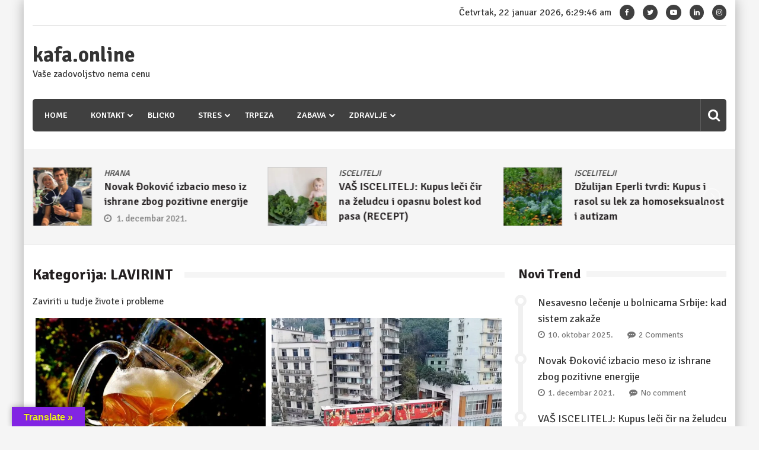

--- FILE ---
content_type: text/html; charset=UTF-8
request_url: https://kafa.online/category/stres-neverovatna-desavanja/zaviriti-u-tudje-zivote-i-probleme/
body_size: 37053
content:
<!doctype html>
<html lang="sr-RS" itemscope="itemscope" itemtype="http://schema.org/WebPage">
<head>
	<meta charset="UTF-8">
	<meta name="viewport" content="width=device-width, initial-scale=1">
	<link rel="profile" href="http://gmpg.org/xfn/11">

	<title>LAVIRINT &#8211; kafa.online</title>
<style>
#wpadminbar #wp-admin-bar-wsm_free_top_button .ab-icon:before {
	content: "\f239";
	color: #FF9800;
	top: 3px;
}
</style><meta name='robots' content='max-image-preview:large' />
<link rel='dns-prefetch' href='//translate.google.com' />
<link rel='dns-prefetch' href='//fonts.googleapis.com' />
<link rel="alternate" type="application/rss+xml" title="kafa.online &raquo; dovod" href="https://kafa.online/feed/" />
<link rel="alternate" type="application/rss+xml" title="kafa.online &raquo; dovod komentara" href="https://kafa.online/comments/feed/" />
<link rel="alternate" type="application/rss+xml" title="kafa.online &raquo; dovod kategorije LAVIRINT" href="https://kafa.online/category/stres-neverovatna-desavanja/zaviriti-u-tudje-zivote-i-probleme/feed/" />
<style id='wp-img-auto-sizes-contain-inline-css' type='text/css'>
img:is([sizes=auto i],[sizes^="auto," i]){contain-intrinsic-size:3000px 1500px}
/*# sourceURL=wp-img-auto-sizes-contain-inline-css */
</style>

<style id='wp-emoji-styles-inline-css' type='text/css'>

	img.wp-smiley, img.emoji {
		display: inline !important;
		border: none !important;
		box-shadow: none !important;
		height: 1em !important;
		width: 1em !important;
		margin: 0 0.07em !important;
		vertical-align: -0.1em !important;
		background: none !important;
		padding: 0 !important;
	}
/*# sourceURL=wp-emoji-styles-inline-css */
</style>
<link rel='stylesheet' id='wp-block-library-css' href='https://kafa.online/wp-includes/css/dist/block-library/style.min.css?ver=6.9' type='text/css' media='all' />
<style id='global-styles-inline-css' type='text/css'>
:root{--wp--preset--aspect-ratio--square: 1;--wp--preset--aspect-ratio--4-3: 4/3;--wp--preset--aspect-ratio--3-4: 3/4;--wp--preset--aspect-ratio--3-2: 3/2;--wp--preset--aspect-ratio--2-3: 2/3;--wp--preset--aspect-ratio--16-9: 16/9;--wp--preset--aspect-ratio--9-16: 9/16;--wp--preset--color--black: #000000;--wp--preset--color--cyan-bluish-gray: #abb8c3;--wp--preset--color--white: #ffffff;--wp--preset--color--pale-pink: #f78da7;--wp--preset--color--vivid-red: #cf2e2e;--wp--preset--color--luminous-vivid-orange: #ff6900;--wp--preset--color--luminous-vivid-amber: #fcb900;--wp--preset--color--light-green-cyan: #7bdcb5;--wp--preset--color--vivid-green-cyan: #00d084;--wp--preset--color--pale-cyan-blue: #8ed1fc;--wp--preset--color--vivid-cyan-blue: #0693e3;--wp--preset--color--vivid-purple: #9b51e0;--wp--preset--gradient--vivid-cyan-blue-to-vivid-purple: linear-gradient(135deg,rgb(6,147,227) 0%,rgb(155,81,224) 100%);--wp--preset--gradient--light-green-cyan-to-vivid-green-cyan: linear-gradient(135deg,rgb(122,220,180) 0%,rgb(0,208,130) 100%);--wp--preset--gradient--luminous-vivid-amber-to-luminous-vivid-orange: linear-gradient(135deg,rgb(252,185,0) 0%,rgb(255,105,0) 100%);--wp--preset--gradient--luminous-vivid-orange-to-vivid-red: linear-gradient(135deg,rgb(255,105,0) 0%,rgb(207,46,46) 100%);--wp--preset--gradient--very-light-gray-to-cyan-bluish-gray: linear-gradient(135deg,rgb(238,238,238) 0%,rgb(169,184,195) 100%);--wp--preset--gradient--cool-to-warm-spectrum: linear-gradient(135deg,rgb(74,234,220) 0%,rgb(151,120,209) 20%,rgb(207,42,186) 40%,rgb(238,44,130) 60%,rgb(251,105,98) 80%,rgb(254,248,76) 100%);--wp--preset--gradient--blush-light-purple: linear-gradient(135deg,rgb(255,206,236) 0%,rgb(152,150,240) 100%);--wp--preset--gradient--blush-bordeaux: linear-gradient(135deg,rgb(254,205,165) 0%,rgb(254,45,45) 50%,rgb(107,0,62) 100%);--wp--preset--gradient--luminous-dusk: linear-gradient(135deg,rgb(255,203,112) 0%,rgb(199,81,192) 50%,rgb(65,88,208) 100%);--wp--preset--gradient--pale-ocean: linear-gradient(135deg,rgb(255,245,203) 0%,rgb(182,227,212) 50%,rgb(51,167,181) 100%);--wp--preset--gradient--electric-grass: linear-gradient(135deg,rgb(202,248,128) 0%,rgb(113,206,126) 100%);--wp--preset--gradient--midnight: linear-gradient(135deg,rgb(2,3,129) 0%,rgb(40,116,252) 100%);--wp--preset--font-size--small: 13px;--wp--preset--font-size--medium: 20px;--wp--preset--font-size--large: 36px;--wp--preset--font-size--x-large: 42px;--wp--preset--spacing--20: 0.44rem;--wp--preset--spacing--30: 0.67rem;--wp--preset--spacing--40: 1rem;--wp--preset--spacing--50: 1.5rem;--wp--preset--spacing--60: 2.25rem;--wp--preset--spacing--70: 3.38rem;--wp--preset--spacing--80: 5.06rem;--wp--preset--shadow--natural: 6px 6px 9px rgba(0, 0, 0, 0.2);--wp--preset--shadow--deep: 12px 12px 50px rgba(0, 0, 0, 0.4);--wp--preset--shadow--sharp: 6px 6px 0px rgba(0, 0, 0, 0.2);--wp--preset--shadow--outlined: 6px 6px 0px -3px rgb(255, 255, 255), 6px 6px rgb(0, 0, 0);--wp--preset--shadow--crisp: 6px 6px 0px rgb(0, 0, 0);}:where(.is-layout-flex){gap: 0.5em;}:where(.is-layout-grid){gap: 0.5em;}body .is-layout-flex{display: flex;}.is-layout-flex{flex-wrap: wrap;align-items: center;}.is-layout-flex > :is(*, div){margin: 0;}body .is-layout-grid{display: grid;}.is-layout-grid > :is(*, div){margin: 0;}:where(.wp-block-columns.is-layout-flex){gap: 2em;}:where(.wp-block-columns.is-layout-grid){gap: 2em;}:where(.wp-block-post-template.is-layout-flex){gap: 1.25em;}:where(.wp-block-post-template.is-layout-grid){gap: 1.25em;}.has-black-color{color: var(--wp--preset--color--black) !important;}.has-cyan-bluish-gray-color{color: var(--wp--preset--color--cyan-bluish-gray) !important;}.has-white-color{color: var(--wp--preset--color--white) !important;}.has-pale-pink-color{color: var(--wp--preset--color--pale-pink) !important;}.has-vivid-red-color{color: var(--wp--preset--color--vivid-red) !important;}.has-luminous-vivid-orange-color{color: var(--wp--preset--color--luminous-vivid-orange) !important;}.has-luminous-vivid-amber-color{color: var(--wp--preset--color--luminous-vivid-amber) !important;}.has-light-green-cyan-color{color: var(--wp--preset--color--light-green-cyan) !important;}.has-vivid-green-cyan-color{color: var(--wp--preset--color--vivid-green-cyan) !important;}.has-pale-cyan-blue-color{color: var(--wp--preset--color--pale-cyan-blue) !important;}.has-vivid-cyan-blue-color{color: var(--wp--preset--color--vivid-cyan-blue) !important;}.has-vivid-purple-color{color: var(--wp--preset--color--vivid-purple) !important;}.has-black-background-color{background-color: var(--wp--preset--color--black) !important;}.has-cyan-bluish-gray-background-color{background-color: var(--wp--preset--color--cyan-bluish-gray) !important;}.has-white-background-color{background-color: var(--wp--preset--color--white) !important;}.has-pale-pink-background-color{background-color: var(--wp--preset--color--pale-pink) !important;}.has-vivid-red-background-color{background-color: var(--wp--preset--color--vivid-red) !important;}.has-luminous-vivid-orange-background-color{background-color: var(--wp--preset--color--luminous-vivid-orange) !important;}.has-luminous-vivid-amber-background-color{background-color: var(--wp--preset--color--luminous-vivid-amber) !important;}.has-light-green-cyan-background-color{background-color: var(--wp--preset--color--light-green-cyan) !important;}.has-vivid-green-cyan-background-color{background-color: var(--wp--preset--color--vivid-green-cyan) !important;}.has-pale-cyan-blue-background-color{background-color: var(--wp--preset--color--pale-cyan-blue) !important;}.has-vivid-cyan-blue-background-color{background-color: var(--wp--preset--color--vivid-cyan-blue) !important;}.has-vivid-purple-background-color{background-color: var(--wp--preset--color--vivid-purple) !important;}.has-black-border-color{border-color: var(--wp--preset--color--black) !important;}.has-cyan-bluish-gray-border-color{border-color: var(--wp--preset--color--cyan-bluish-gray) !important;}.has-white-border-color{border-color: var(--wp--preset--color--white) !important;}.has-pale-pink-border-color{border-color: var(--wp--preset--color--pale-pink) !important;}.has-vivid-red-border-color{border-color: var(--wp--preset--color--vivid-red) !important;}.has-luminous-vivid-orange-border-color{border-color: var(--wp--preset--color--luminous-vivid-orange) !important;}.has-luminous-vivid-amber-border-color{border-color: var(--wp--preset--color--luminous-vivid-amber) !important;}.has-light-green-cyan-border-color{border-color: var(--wp--preset--color--light-green-cyan) !important;}.has-vivid-green-cyan-border-color{border-color: var(--wp--preset--color--vivid-green-cyan) !important;}.has-pale-cyan-blue-border-color{border-color: var(--wp--preset--color--pale-cyan-blue) !important;}.has-vivid-cyan-blue-border-color{border-color: var(--wp--preset--color--vivid-cyan-blue) !important;}.has-vivid-purple-border-color{border-color: var(--wp--preset--color--vivid-purple) !important;}.has-vivid-cyan-blue-to-vivid-purple-gradient-background{background: var(--wp--preset--gradient--vivid-cyan-blue-to-vivid-purple) !important;}.has-light-green-cyan-to-vivid-green-cyan-gradient-background{background: var(--wp--preset--gradient--light-green-cyan-to-vivid-green-cyan) !important;}.has-luminous-vivid-amber-to-luminous-vivid-orange-gradient-background{background: var(--wp--preset--gradient--luminous-vivid-amber-to-luminous-vivid-orange) !important;}.has-luminous-vivid-orange-to-vivid-red-gradient-background{background: var(--wp--preset--gradient--luminous-vivid-orange-to-vivid-red) !important;}.has-very-light-gray-to-cyan-bluish-gray-gradient-background{background: var(--wp--preset--gradient--very-light-gray-to-cyan-bluish-gray) !important;}.has-cool-to-warm-spectrum-gradient-background{background: var(--wp--preset--gradient--cool-to-warm-spectrum) !important;}.has-blush-light-purple-gradient-background{background: var(--wp--preset--gradient--blush-light-purple) !important;}.has-blush-bordeaux-gradient-background{background: var(--wp--preset--gradient--blush-bordeaux) !important;}.has-luminous-dusk-gradient-background{background: var(--wp--preset--gradient--luminous-dusk) !important;}.has-pale-ocean-gradient-background{background: var(--wp--preset--gradient--pale-ocean) !important;}.has-electric-grass-gradient-background{background: var(--wp--preset--gradient--electric-grass) !important;}.has-midnight-gradient-background{background: var(--wp--preset--gradient--midnight) !important;}.has-small-font-size{font-size: var(--wp--preset--font-size--small) !important;}.has-medium-font-size{font-size: var(--wp--preset--font-size--medium) !important;}.has-large-font-size{font-size: var(--wp--preset--font-size--large) !important;}.has-x-large-font-size{font-size: var(--wp--preset--font-size--x-large) !important;}
/*# sourceURL=global-styles-inline-css */
</style>

<style id='classic-theme-styles-inline-css' type='text/css'>
/*! This file is auto-generated */
.wp-block-button__link{color:#fff;background-color:#32373c;border-radius:9999px;box-shadow:none;text-decoration:none;padding:calc(.667em + 2px) calc(1.333em + 2px);font-size:1.125em}.wp-block-file__button{background:#32373c;color:#fff;text-decoration:none}
/*# sourceURL=/wp-includes/css/classic-themes.min.css */
</style>
<link rel='stylesheet' id='fontawesome-five-css-css' href='https://kafa.online/wp-content/plugins/accesspress-social-counter/css/fontawesome-all.css?ver=1.9.2' type='text/css' media='all' />
<link rel='stylesheet' id='apsc-frontend-css-css' href='https://kafa.online/wp-content/plugins/accesspress-social-counter/css/frontend.css?ver=1.9.2' type='text/css' media='all' />
<link rel='stylesheet' id='apss-font-awesome-four-css' href='https://kafa.online/wp-content/plugins/accesspress-social-share/css/font-awesome.min.css?ver=4.5.6' type='text/css' media='all' />
<link rel='stylesheet' id='apss-frontend-css-css' href='https://kafa.online/wp-content/plugins/accesspress-social-share/css/frontend.css?ver=4.5.6' type='text/css' media='all' />
<link rel='stylesheet' id='apss-font-opensans-css' href='//fonts.googleapis.com/css?family=Open+Sans&#038;ver=6.9' type='text/css' media='all' />
<link rel='stylesheet' id='contact-form-7-css' href='https://kafa.online/wp-content/plugins/contact-form-7/includes/css/styles.css?ver=6.1.4' type='text/css' media='all' />
<link rel='stylesheet' id='dscf7-math-captcha-style-css' href='https://kafa.online/wp-content/plugins/ds-cf7-math-captcha/assets/css/style.css?ver=1.0.0' type='text/css' media='' />
<link rel='stylesheet' id='google-language-translator-css' href='https://kafa.online/wp-content/plugins/google-language-translator/css/style.css?ver=6.0.20' type='text/css' media='' />
<link rel='stylesheet' id='glt-toolbar-styles-css' href='https://kafa.online/wp-content/plugins/google-language-translator/css/toolbar.css?ver=6.0.20' type='text/css' media='' />
<link rel='stylesheet' id='sparklethemes-bxslider-css' href='https://kafa.online/wp-content/plugins/sparklethemes-shortcodes/css/bxslider-min.css?ver=6.9' type='text/css' media='all' />
<link rel='stylesheet' id='sparklethemes-shortcodes-css' href='https://kafa.online/wp-content/plugins/sparklethemes-shortcodes/css/sparklethemes.front.css?ver=6.9' type='text/css' media='all' />
<link rel='stylesheet' id='wsm-style-css' href='https://kafa.online/wp-content/plugins/wp-stats-manager/css/style.css?ver=1.2' type='text/css' media='all' />
<link rel='stylesheet' id='font-awesome-css' href='https://kafa.online/wp-content/themes/editorialmag-pro/assets/library/font-awesome/css/font-awesome.min.css?ver=6.9' type='text/css' media='all' />
<link rel='stylesheet' id='lightslider-css' href='https://kafa.online/wp-content/themes/editorialmag-pro/assets/library/lightslider/css/lightslider.min.css?ver=6.9' type='text/css' media='all' />
<link rel='stylesheet' id='editorialmagpro-style-css' href='https://kafa.online/wp-content/themes/editorialmag-pro/style.css?ver=6.9' type='text/css' media='all' />
<style id='editorialmagpro-style-inline-css' type='text/css'>
.header-bgimg{ background-image: url("https://sparklewpthemes.com/import/editorialmagpro/wp-content/uploads/2016/03/cropped-girl-1741941_1280-6-1.jpg"); background-repeat: no-repeat; background-position: center center; background-size: cover; }

        .news-ticker-title,
        .news-ticker .lSAction>div,
        .lSSlideOuter .lSPager.lSpg>li.active a, 
        .lSSlideOuter .lSPager.lSpg>li:hover a,
        .emag-timeline .emag-post-item:hover:after,
        .scroll-to-top:hover,
        .main-navigation ul li a::before,
        .news-share .icofont.magsocial:hover,
        .emag-tabs .emag-tab-links > li a:hover, 
        .emag-tabs .emag-tab-links > li.active a,
        #emag-tags a:hover, 
        .widget_tag_cloud .tagcloud a:hover,
        .news-comment.readmore:hover,
        .emag-tag ul li:first-child,
        .emag-tag ul li:hover,
        button:hover, input[type='button']:hover, 
        input[type='reset']:hover, 
        input[type='submit']:hover, 
        button:focus, 
        input[type='button']:focus, 
        input[type='reset']:focus, 
        input[type='submit']:focus, 
        button:active, 
        input[type='button']:active, 
        input[type='reset']:active, 
        input[type='submit']:active,
        .author-social,
        .page-numbers.current,
        .page-numbers:hover,
        .calendar_wrap caption,

        .bttn.sparkle-default-bttn.sparkle-outline-bttn:hover,
        .bttn.sparkle-default-bttn.sparkle-bg-bttn,
        .bttn.sparkle-default-bttn.sparkle-bg-bttn:hover,
        .sparkle_call_to_action_button,
        .sparkle_call_to_action_button:hover, 
        .sparkle_call_to_action_button:focus,
        .sparkle-dropcaps.sparkle-square,
        .social-shortcode > a:hover,
        .sparkle_tagline_box.sparkle-bg-box,
        .sparkle_toggle .sparkle_toggle_title,
        .sparkle_tab_wrap .sparkle_tab_content,
        .sparkle_tab_wrap .sparkle_tab_group .tab-title.active,

        .woocommerce nav.woocommerce-pagination ul li a:focus, 
        .woocommerce nav.woocommerce-pagination ul li a:hover, 
        .woocommerce nav.woocommerce-pagination ul li span.current,
        .woocommerce #respond input#submit, 
        .woocommerce a.button, 
        .woocommerce button.button, 
        .woocommerce input.button,
        .woocommerce #respond input#submit.alt, 
        .woocommerce a.button.alt, 
        .woocommerce button.button.alt, 
        .woocommerce input.button.alt,
        .woocommerce-account .woocommerce-MyAccount-navigation ul li a{
            background-color: #e71829;
        }

        .woocommerce div.product .woocommerce-tabs ul.tabs li:hover, 
        .woocommerce div.product .woocommerce-tabs ul.tabs li.active{
            background-color: #e71829 !important;
        }

        .news-ticker .lSAction>div:hover,
        span.play-icon:hover,
        .caption-date > a,
        .video-list-group .news-comment,
        .video-list-group .news-share,
        .copyright-footer a,
        .main-navigation ul li a:hover, 
        .main-navigation ul li.current-menu-item > a,
        .news-date:hover,
        .news-comment:hover,
        .copyright-footer .top-nav ul li a:hover,
        .search-wrap .icofont:hover, 
        .header-cart .icofont:hover,
        .sparkle-author-details .author-designation,
        #video-pager .news-title:hover,

        .bttn.sparkle-default-bttn.sparkle-outline-bttn,
        .sparkle-team .sparkle-member-position, 
        .sparkle-testimonial .sparkle-client-position,
        .bttn,
        .social-shortcode > a,
        .widget-contact-list .fa,
        footer .widget ul li a:hover,

        .woocommerce #respond input#submit:hover, 
        .woocommerce a.button:hover, 
        .woocommerce button.button:hover, 
        .woocommerce input.button:hover,
        .woocommerce nav.woocommerce-pagination ul li .page-numbers,
        .woocommerce #respond input#submit.alt:hover, 
        .woocommerce a.button.alt:hover, 
        .woocommerce button.button.alt:hover, 
        .woocommerce input.button.alt:hover,
        .woocommerce-account .woocommerce-MyAccount-navigation ul li.is-active a,
        .woocommerce-account .woocommerce-MyAccount-navigation ul li:hover a,
        .woocommerce-message:before,
        .woocommerce-info:before,
        .woocommerce-MyAccount-content a:hover, 
        .woocommerce-MyAccount-content a:hover,

        a:hover{
            color: #e71829;
        }

        .news-ticker .lSAction>div,
        #video-pager a,
        .bottom-footer .widget-title, 
        .bottom-footer .section-title,
        footer .emag_magazine_sidebar_category_tabs_posts .emag-tabs-wdt .ui-state-active, 
        footer .emag_magazine_tabbed .emag-tabs-wdt .ui-state-active,
        .widget.emag_magazine_tabbed ul li.ui-state-active:last-child,
        .widget.emag_magazine_sidebar_category_tabs_posts ul li.ui-state-active:last-child,
        .emag-tabs-wdt .ui-state-active,
        .emag-tabs .emag-tab-links > li a:hover, 
        .emag-tabs .emag-tab-links > li.active a,
        .news-comment.readmore:hover,
        .search-form input[type='submit']:hover,
        .page-numbers.current,
        .page-numbers:hover,

        .bttn.sparkle-default-bttn.sparkle-outline-bttn,
        .bttn,
        .sparkle_call_to_action_button:before,
        .social-shortcode > a,
        .social-shortcode > a:hover,
        .social-shortcode > a:hover:before,
        .sparkle_tagline_box.sparkle-top-border-box,
        .sparkle_tagline_box.sparkle-left-border-box,

        .woocommerce #respond input#submit, 
        .woocommerce a.button, 
        .woocommerce button.button, 
        .woocommerce input.button,
        .woocommerce nav.woocommerce-pagination ul li,
        .woocommerce div.product .woocommerce-tabs ul.tabs:before,
        .cart_totals h2, 
        .cross-sells>h2, 
        .woocommerce-billing-fields h3, 
        .woocommerce-additional-fields h3, 
        .related>h2, 
        .upsells>h2,
        .woocommerce-Address-title.title h3,
        .woocommerce-account .woocommerce-MyAccount-navigation ul li.is-active a,
         .woocommerce-account .woocommerce-MyAccount-navigation ul li:hover a,
         .woocommerce-account .woocommerce-MyAccount-navigation ul li a,
         .woocommerce-account .woocommerce-MyAccount-content,
         .woocommerce-message,
         .woocommerce-info,
         .woocommerce-cart .wc-proceed-to-checkout a.checkout-button{
            border-color: #e71829;
        }

        .news-ticker-title::after{
            border-top: 2em solid  #e71829;
        }

/*# sourceURL=editorialmagpro-style-inline-css */
</style>
<link rel='stylesheet' id='editorialmagpro-responsive-css' href='https://kafa.online/wp-content/themes/editorialmag-pro/assets/css/responsive.css?ver=6.9' type='text/css' media='all' />
<link rel='stylesheet' id='editorialmagpro-fonts-css' href='https://fonts.googleapis.com/css?family=Signika+Negative%3A300%2C400%2C600%2C700%7COpen+Sans%3A400%2C300%2C300italic%2C400italic%2C600%2C600italic%2C700%2C700italic&#038;subset=latin%2Clatin-ext&#038;ver=1.0.1' type='text/css' media='all' />
<script type="text/javascript" src="https://kafa.online/wp-includes/js/jquery/jquery.min.js?ver=3.7.1" id="jquery-core-js"></script>
<script type="text/javascript" src="https://kafa.online/wp-includes/js/jquery/jquery-migrate.min.js?ver=3.4.1" id="jquery-migrate-js"></script>
<script type="text/javascript" src="https://kafa.online/wp-content/plugins/sparklethemes-shortcodes/js/jquery.bxslider.min.js?ver=1" id="sparklethemes-bxslider-min-js"></script>
<link rel="https://api.w.org/" href="https://kafa.online/wp-json/" /><link rel="alternate" title="JSON" type="application/json" href="https://kafa.online/wp-json/wp/v2/categories/15" /><link rel="EditURI" type="application/rsd+xml" title="RSD" href="https://kafa.online/xmlrpc.php?rsd" />
<meta name="generator" content="WordPress 6.9" />
<style>p.hello{font-size:12px;color:darkgray;}#google_language_translator,#flags{text-align:left;}#google_language_translator{clear:both;}#flags{width:165px;}#flags a{display:inline-block;margin-right:2px;}#google_language_translator{width:auto!important;}div.skiptranslate.goog-te-gadget{display:inline!important;}.goog-tooltip{display: none!important;}.goog-tooltip:hover{display: none!important;}.goog-text-highlight{background-color:transparent!important;border:none!important;box-shadow:none!important;}#google_language_translator select.goog-te-combo{color:#eeee22;}div.skiptranslate{display:none!important;}body{top:0px!important;}#goog-gt-{display:none!important;}font font{background-color:transparent!important;box-shadow:none!important;position:initial!important;}#glt-translate-trigger{left:20px;right:auto;}#glt-translate-trigger > span{color:#eeee22;}#glt-translate-trigger{background:#8224e3;}.goog-te-gadget .goog-te-combo{width:100%;}#google_language_translator .goog-te-gadget .goog-te-combo{background:#8224e3;border:0!important;}</style>
        <!-- Wordpress Stats Manager -->
        <script type="text/javascript">
            var _wsm = _wsm || [];
            _wsm.push(['trackPageView']);
            _wsm.push(['enableLinkTracking']);
            _wsm.push(['enableHeartBeatTimer']);
            (function() {
                var u = "https://kafa.online/wp-content/plugins/wp-stats-manager/";
                _wsm.push(['setUrlReferrer', ""]);
                _wsm.push(['setTrackerUrl', "https://kafa.online/?wmcAction=wmcTrack"]);
                _wsm.push(['setSiteId', "1"]);
                _wsm.push(['setPageId', "0"]);
                _wsm.push(['setWpUserId', "0"]);
                var d = document,
                    g = d.createElement('script'),
                    s = d.getElementsByTagName('script')[0];
                g.type = 'text/javascript';
                g.async = true;
                g.defer = true;
                g.src = u + 'js/wsm_new.js';
                s.parentNode.insertBefore(g, s);
            })();
        </script>
        <!-- End Wordpress Stats Manager Code -->
<link rel="icon" href="https://kafa.online/wp-content/uploads/2018/04/cropped-kafa-srce1-32x32.jpg" sizes="32x32" />
<link rel="icon" href="https://kafa.online/wp-content/uploads/2018/04/cropped-kafa-srce1-192x192.jpg" sizes="192x192" />
<link rel="apple-touch-icon" href="https://kafa.online/wp-content/uploads/2018/04/cropped-kafa-srce1-180x180.jpg" />
<meta name="msapplication-TileImage" content="https://kafa.online/wp-content/uploads/2018/04/cropped-kafa-srce1-270x270.jpg" />
</head>

<body class="archive category category-zaviriti-u-tudje-zivote-i-probleme category-15 wp-theme-editorialmag-pro hfeed boxed-home">

<div id="page" class="site">

	<a class="skip-link screen-reader-text" href="#content">Skip to content</a>


<header id="masthead" class="site-header header-bgimg headerimage" itemscope="itemscope" itemtype="http://schema.org/WPHeader">
	
	        <div class="sticky-menu">
            <div class="sparkle-wrapper">
                <nav class="main-navigation">
                    <div class="toggle-button">
                        <span class="toggle-bar1"></span>
                        <span class="toggle-bar2"></span>
                        <span class="toggle-bar3"></span>
                    </div>
                    <div class="nav-menu">
                        <div class="menu-imenik-1-container"><ul id="primary-menu" class="menu"><li id="menu-item-2380" class="menu-item menu-item-type-post_type menu-item-object-page menu-item-home menu-item-2380"><a href="https://kafa.online/">HOME</a></li>
<li id="menu-item-2379" class="menu-item menu-item-type-post_type menu-item-object-page menu-item-has-children menu-item-2379"><a href="https://kafa.online/contact-us/">KONTAKT</a>
<ul class="sub-menu">
	<li id="menu-item-11" class="menu-item menu-item-type-post_type menu-item-object-page menu-item-11"><a href="https://kafa.online/marketing/">MARKETING</a></li>
</ul>
</li>
<li id="menu-item-12" class="menu-item menu-item-type-taxonomy menu-item-object-category menu-item-12"><a href="https://kafa.online/category/uvek-sveze-vesti/">BLICKO</a></li>
<li id="menu-item-14" class="menu-item menu-item-type-taxonomy menu-item-object-category current-category-ancestor current-menu-ancestor current-menu-parent current-category-parent menu-item-has-children menu-item-14"><a href="https://kafa.online/category/stres-neverovatna-desavanja/">STRES</a>
<ul class="sub-menu">
	<li id="menu-item-13" class="menu-item menu-item-type-taxonomy menu-item-object-category menu-item-13"><a href="https://kafa.online/category/rijaliti/">RIJALITI</a></li>
	<li id="menu-item-15" class="menu-item menu-item-type-taxonomy menu-item-object-category current-menu-item menu-item-15"><a href="https://kafa.online/category/stres-neverovatna-desavanja/zaviriti-u-tudje-zivote-i-probleme/" aria-current="page">LAVIRINT</a></li>
	<li id="menu-item-2437" class="menu-item menu-item-type-taxonomy menu-item-object-category menu-item-2437"><a href="https://kafa.online/category/urnebes-smesa-vicevi-smeh-skandali-seks-tracevi/">URNEBES</a></li>
</ul>
</li>
<li id="menu-item-16" class="menu-item menu-item-type-taxonomy menu-item-object-category menu-item-16"><a href="https://kafa.online/category/trpeza-vasi-specijaliteti/">TRPEZA</a></li>
<li id="menu-item-17" class="menu-item menu-item-type-taxonomy menu-item-object-category menu-item-has-children menu-item-17"><a href="https://kafa.online/category/sve-sto-nam-zivot-cini-interesantnim/">ZABAVA</a>
<ul class="sub-menu">
	<li id="menu-item-18" class="menu-item menu-item-type-taxonomy menu-item-object-category menu-item-18"><a href="https://kafa.online/category/sve-sto-nam-zivot-cini-interesantnim/misterije/">MISTERIJE</a></li>
	<li id="menu-item-19" class="menu-item menu-item-type-taxonomy menu-item-object-category menu-item-19"><a href="https://kafa.online/category/sve-sto-nam-zivot-cini-interesantnim/sex/">SEX</a></li>
	<li id="menu-item-20" class="menu-item menu-item-type-taxonomy menu-item-object-category menu-item-20"><a href="https://kafa.online/category/sve-sto-nam-zivot-cini-interesantnim/svet/">SVET</a></li>
	<li id="menu-item-21" class="menu-item menu-item-type-taxonomy menu-item-object-category menu-item-21"><a href="https://kafa.online/category/sve-sto-nam-zivot-cini-interesantnim/tech/">TECH</a></li>
</ul>
</li>
<li id="menu-item-22" class="menu-item menu-item-type-taxonomy menu-item-object-category menu-item-has-children menu-item-22"><a href="https://kafa.online/category/sve-sto-leci/">ZDRAVLJE</a>
<ul class="sub-menu">
	<li id="menu-item-23" class="menu-item menu-item-type-taxonomy menu-item-object-category menu-item-23"><a href="https://kafa.online/category/sve-sto-leci/hrana-i-njena-moc-i-nemoc/">HRANA</a></li>
	<li id="menu-item-24" class="menu-item menu-item-type-taxonomy menu-item-object-category menu-item-24"><a href="https://kafa.online/category/sve-sto-leci/oni-pomazu-i-lece/">ISCELITELJI</a></li>
	<li id="menu-item-25" class="menu-item menu-item-type-taxonomy menu-item-object-category menu-item-25"><a href="https://kafa.online/category/sve-sto-leci/medicina-i-zdravlje/">MEDICINA</a></li>
</ul>
</li>
</ul></div>                    </div>
                </nav>
            </div>
        </div><!-- STICKY MENU -->
            <div class="top-header">
            <div class="sparkle-wrapper">
                <div class="topleftside">                
                                            <div class="top-nav">
                                                    </div>
                                    </div>

                <div class="toprightside">                
                                        <div class="top-right">
                        <div class="date-time"></div>
                                            <div class="temprature">
                                                                                        <a href="#" target="_blank">
                                    <i class="icofont fa fa-facebook"></i>
                                </a>
                                                            <a href="#" target="_blank">
                                    <i class="icofont fa fa-twitter"></i>
                                </a>
                                                            <a href="#" target="_blank">
                                    <i class="icofont fa fa-youtube-play"></i>
                                </a>
                              
                                <a href="#" target="_blank">
                                    <i class="icofont fa fa-linkedin"></i>
                                </a>
                                                            <a href="#" target="_blank">
                                    <i class="icofont fa fa-instagram"></i>
                                </a>
                                                    </div>
                    </div>
                                    </div>
            </div>
        </div> <!-- TOP HEADER -->
    		

	<div class="bottom-header">
		<div class="sparkle-wrapper">
			<div class="site-logo site-branding">
								<h1 class="site-title">
					<a href="https://kafa.online/" rel="home">
						kafa.online					</a>
				</h1>
										<p class="site-description">
							Vaše zadovoljstvo nema cenu						</p>
									
			</div> <!-- .site-branding -->

			<div class="header-ad-section">
				<section id="custom_html-3" class="widget_text widget widget_custom_html"><div class="textwidget custom-html-widget"><script type="text/javascript">
var bannersnack_embed = {"hash":"bcfbpvdol","width":728,"height":90,"t":1524616981,"userId":35647676,"type":"html5"};
</script>
<script type="text/javascript" src="//cdn.bannersnack.com/iframe/embed.js"></script></div></section>			</div>
		</div>
	</div> <!-- BOTTOM HEADER -->

	        <div class="nav-wrap nav-left-align">
            <div class="sparkle-wrapper">
                <nav class="main-navigation">
                    <div class="toggle-button">
                        <span class="toggle-bar1"></span>
                        <span class="toggle-bar2"></span>
                        <span class="toggle-bar3"></span>
                    </div>
                    <div class="nav-menu">
                        <div class="menu-imenik-1-container"><ul id="primary-menu" class="menu"><li class="menu-item menu-item-type-post_type menu-item-object-page menu-item-home menu-item-2380"><a href="https://kafa.online/">HOME</a></li>
<li class="menu-item menu-item-type-post_type menu-item-object-page menu-item-has-children menu-item-2379"><a href="https://kafa.online/contact-us/">KONTAKT</a>
<ul class="sub-menu">
	<li class="menu-item menu-item-type-post_type menu-item-object-page menu-item-11"><a href="https://kafa.online/marketing/">MARKETING</a></li>
</ul>
</li>
<li class="menu-item menu-item-type-taxonomy menu-item-object-category menu-item-12"><a href="https://kafa.online/category/uvek-sveze-vesti/">BLICKO</a></li>
<li class="menu-item menu-item-type-taxonomy menu-item-object-category current-category-ancestor current-menu-ancestor current-menu-parent current-category-parent menu-item-has-children menu-item-14"><a href="https://kafa.online/category/stres-neverovatna-desavanja/">STRES</a>
<ul class="sub-menu">
	<li class="menu-item menu-item-type-taxonomy menu-item-object-category menu-item-13"><a href="https://kafa.online/category/rijaliti/">RIJALITI</a></li>
	<li class="menu-item menu-item-type-taxonomy menu-item-object-category current-menu-item menu-item-15"><a href="https://kafa.online/category/stres-neverovatna-desavanja/zaviriti-u-tudje-zivote-i-probleme/" aria-current="page">LAVIRINT</a></li>
	<li class="menu-item menu-item-type-taxonomy menu-item-object-category menu-item-2437"><a href="https://kafa.online/category/urnebes-smesa-vicevi-smeh-skandali-seks-tracevi/">URNEBES</a></li>
</ul>
</li>
<li class="menu-item menu-item-type-taxonomy menu-item-object-category menu-item-16"><a href="https://kafa.online/category/trpeza-vasi-specijaliteti/">TRPEZA</a></li>
<li class="menu-item menu-item-type-taxonomy menu-item-object-category menu-item-has-children menu-item-17"><a href="https://kafa.online/category/sve-sto-nam-zivot-cini-interesantnim/">ZABAVA</a>
<ul class="sub-menu">
	<li class="menu-item menu-item-type-taxonomy menu-item-object-category menu-item-18"><a href="https://kafa.online/category/sve-sto-nam-zivot-cini-interesantnim/misterije/">MISTERIJE</a></li>
	<li class="menu-item menu-item-type-taxonomy menu-item-object-category menu-item-19"><a href="https://kafa.online/category/sve-sto-nam-zivot-cini-interesantnim/sex/">SEX</a></li>
	<li class="menu-item menu-item-type-taxonomy menu-item-object-category menu-item-20"><a href="https://kafa.online/category/sve-sto-nam-zivot-cini-interesantnim/svet/">SVET</a></li>
	<li class="menu-item menu-item-type-taxonomy menu-item-object-category menu-item-21"><a href="https://kafa.online/category/sve-sto-nam-zivot-cini-interesantnim/tech/">TECH</a></li>
</ul>
</li>
<li class="menu-item menu-item-type-taxonomy menu-item-object-category menu-item-has-children menu-item-22"><a href="https://kafa.online/category/sve-sto-leci/">ZDRAVLJE</a>
<ul class="sub-menu">
	<li class="menu-item menu-item-type-taxonomy menu-item-object-category menu-item-23"><a href="https://kafa.online/category/sve-sto-leci/hrana-i-njena-moc-i-nemoc/">HRANA</a></li>
	<li class="menu-item menu-item-type-taxonomy menu-item-object-category menu-item-24"><a href="https://kafa.online/category/sve-sto-leci/oni-pomazu-i-lece/">ISCELITELJI</a></li>
	<li class="menu-item menu-item-type-taxonomy menu-item-object-category menu-item-25"><a href="https://kafa.online/category/sve-sto-leci/medicina-i-zdravlje/">MEDICINA</a></li>
</ul>
</li>
</ul></div>                    </div>
                </nav>

                <div class="nav-icon-wrap">
                                            <div class="search-wrap">
                            <i class="icofont fa fa-search"></i>
                            <div class="search-form-wrap">
                                <form role="search" method="get" class="search-form" action="https://kafa.online/">
				<label>
					<span class="screen-reader-text">Pretraga za:</span>
					<input type="search" class="search-field" placeholder="Pretraga &hellip;" value="" name="s" />
				</label>
				<input type="submit" class="search-submit" value="Pretraži" />
			</form>                            </div>
                        </div>
                                        </div>
            </div>
        </div> <!-- MAIN NAVIGATION -->
    	
	

</header>

            <section class="hot-news-slider">
                <div class="sparkle-wrapper">
                    <ul class="hot-news-wrap cS-hidden clearfix">
                                                    <li>
                                                                    <figure class="hot-news-img">
                                        <img width="150" height="150" src="https://kafa.online/wp-content/uploads/2025/10/stariji5-150x150.jpg" class="attachment-thumbnail size-thumbnail wp-post-image" alt="Stariji su nepozeljni u bolnicama" decoding="async" />                                    </figure>
                                                                <div class="news-title-wrap">
                                                                            <div class="news-categories">
                                            <a href="https://kafa.online/category/sve-sto-leci/medicina-i-zdravlje/" rel="category tag">MEDICINA</a>                                        </div>
                                                                        <h2 class="news-title">
                                        <a href="https://kafa.online/nesavesno-lecenje-u-bolnicama-srbije-kad-sistem-zakaze/">Nesavesno lečenje u bolnicama Srbije: kad sistem zakaže</a>
                                    </h2>
                                    <div class="publish-date">
                                        <i class="icofont fa fa-clock-o"></i>
                                        <a href="https://kafa.online/nesavesno-lecenje-u-bolnicama-srbije-kad-sistem-zakaze/">10. oktobar 2025.</a>
                                    </div>
                                </div>
                            </li>
                                                    <li>
                                                                    <figure class="hot-news-img">
                                        <img width="150" height="150" src="https://kafa.online/wp-content/uploads/2021/12/novak1-150x150.jpg" class="attachment-thumbnail size-thumbnail wp-post-image" alt="Hrana tajni resurs dodatne nergije" decoding="async" srcset="https://kafa.online/wp-content/uploads/2021/12/novak1-150x150.jpg 150w, https://kafa.online/wp-content/uploads/2021/12/novak1-300x300.jpg 300w, https://kafa.online/wp-content/uploads/2021/12/novak1.jpg 629w" sizes="(max-width: 150px) 100vw, 150px" />                                    </figure>
                                                                <div class="news-title-wrap">
                                                                            <div class="news-categories">
                                            <a href="https://kafa.online/category/sve-sto-leci/hrana-i-njena-moc-i-nemoc/" rel="category tag">HRANA</a>                                        </div>
                                                                        <h2 class="news-title">
                                        <a href="https://kafa.online/novak-djokovic-izbacio-meso-iz-ishrane-zbog-pozitivne-energije/">Novak Đoković izbacio meso iz ishrane zbog pozitivne energije</a>
                                    </h2>
                                    <div class="publish-date">
                                        <i class="icofont fa fa-clock-o"></i>
                                        <a href="https://kafa.online/novak-djokovic-izbacio-meso-iz-ishrane-zbog-pozitivne-energije/">1. decembar 2021.</a>
                                    </div>
                                </div>
                            </li>
                                                    <li>
                                                                    <figure class="hot-news-img">
                                        <img width="150" height="150" src="https://kafa.online/wp-content/uploads/2018/05/kupus-dete-150x150.jpg" class="attachment-thumbnail size-thumbnail wp-post-image" alt="Kupus dete" decoding="async" />                                    </figure>
                                                                <div class="news-title-wrap">
                                                                            <div class="news-categories">
                                            <a href="https://kafa.online/category/sve-sto-leci/oni-pomazu-i-lece/" rel="category tag">ISCELITELJI</a>                                        </div>
                                                                        <h2 class="news-title">
                                        <a href="https://kafa.online/vas-iscelitelj-kupus-leci-cir-na-zeludcu-i-opasnu-bolest-kod-pasa-recept/">VAŠ ISCELITELJ: Kupus leči čir na želudcu i opasnu bolest kod pasa (RECEPT)</a>
                                    </h2>
                                    <div class="publish-date">
                                        <i class="icofont fa fa-clock-o"></i>
                                        <a href="https://kafa.online/vas-iscelitelj-kupus-leci-cir-na-zeludcu-i-opasnu-bolest-kod-pasa-recept/">4. maj 2018.</a>
                                    </div>
                                </div>
                            </li>
                                                    <li>
                                                                    <figure class="hot-news-img">
                                        <img width="150" height="150" src="https://kafa.online/wp-content/uploads/2018/05/kupus1-150x150.jpg" class="attachment-thumbnail size-thumbnail wp-post-image" alt="Kupus kao lek" decoding="async" />                                    </figure>
                                                                <div class="news-title-wrap">
                                                                            <div class="news-categories">
                                            <a href="https://kafa.online/category/sve-sto-leci/oni-pomazu-i-lece/" rel="category tag">ISCELITELJI</a>                                        </div>
                                                                        <h2 class="news-title">
                                        <a href="https://kafa.online/dzulijan-eperli-tvrdi-kupus-i-rasol-su-lek-za-homoseksualnost-i-autizam/">Džulijan Eperli tvrdi: Kupus i rasol su lek za homoseksualnost i autizam</a>
                                    </h2>
                                    <div class="publish-date">
                                        <i class="icofont fa fa-clock-o"></i>
                                        <a href="https://kafa.online/dzulijan-eperli-tvrdi-kupus-i-rasol-su-lek-za-homoseksualnost-i-autizam/"></a>
                                    </div>
                                </div>
                            </li>
                                                    <li>
                                                                    <figure class="hot-news-img">
                                        <img width="150" height="150" src="https://kafa.online/wp-content/uploads/2018/04/srce22-150x150.jpg" class="attachment-thumbnail size-thumbnail wp-post-image" alt="Saveti za vaše srce" decoding="async" />                                    </figure>
                                                                <div class="news-title-wrap">
                                                                            <div class="news-categories">
                                            <a href="https://kafa.online/category/sve-sto-leci/medicina-i-zdravlje/" rel="category tag">MEDICINA</a>                                        </div>
                                                                        <h2 class="news-title">
                                        <a href="https://kafa.online/bolesti-vrebaju-poremecaj-rada-srca-video/">BOLESTI VREBAJU: Poremećaj rada srca (VIDEO)</a>
                                    </h2>
                                    <div class="publish-date">
                                        <i class="icofont fa fa-clock-o"></i>
                                        <a href="https://kafa.online/bolesti-vrebaju-poremecaj-rada-srca-video/">30. april 2018.</a>
                                    </div>
                                </div>
                            </li>
                                                    <li>
                                                                    <figure class="hot-news-img">
                                        <img width="150" height="150" src="https://kafa.online/wp-content/uploads/2018/04/heart1-150x150.jpg" class="attachment-thumbnail size-thumbnail wp-post-image" alt="Sprečite infarkt" decoding="async" />                                    </figure>
                                                                <div class="news-title-wrap">
                                                                            <div class="news-categories">
                                            <a href="https://kafa.online/category/sve-sto-leci/medicina-i-zdravlje/" rel="category tag">MEDICINA</a>                                        </div>
                                                                        <h2 class="news-title">
                                        <a href="https://kafa.online/bolje-sprecite-mini-vezbe-koje-mogu-da-zaustave-infarkt/">BOLJE SPREČITE: Mini vežbe koje mogu da zaustave infarkt</a>
                                    </h2>
                                    <div class="publish-date">
                                        <i class="icofont fa fa-clock-o"></i>
                                        <a href="https://kafa.online/bolje-sprecite-mini-vezbe-koje-mogu-da-zaustave-infarkt/">27. april 2018.</a>
                                    </div>
                                </div>
                            </li>
                                                
                    </ul>
                </div>
            </section> <!-- HOT NEWS SECTION -->
        
<div id="content" class="site-content">

	<div class="home-right-side">
		<div class="sparkle-wrapper">
			<div id="primary" class="home-main-content content-area">
				<main id="main" class="site-main">
					
						<header class="page-header">
							<h1 class="page-title"><span>Kategorija: <span>LAVIRINT</span></span></h1><div class="archive-description"><p>Zaviriti u tudje živote i probleme</p>
</div>						</header><!-- .page-header -->

						
						<div class="masonry-grid-layout  clearfix">
							<div class="masonry-grid-item">
	<article id="post-2413" class="archive-image post-2413 post type-post status-publish format-standard has-post-thumbnail hentry category-zaviriti-u-tudje-zivote-i-probleme tag-nije-saopsteno-koliko-je-piva-popio tag-pivo-ispalo-lek tag-slepi-putnik-u-dzin-zamrzivacu">	
				    <figure>
		        <a href="https://kafa.online/prenocio-u-hladnjaci-napio-se-piva-i-nista-mu-nije-bilo/"><img src="https://kafa.online/wp-content/uploads/2018/04/pivo2-580x375.jpg" alt="PRENOĆIO U HLADNJAČI: Napio se piva i ništa mu nije bilo"></a>
		    </figure>
				<div class="news-content-wrap">
			<div class="colorful-cat"><a href="https://kafa.online/category/stres-neverovatna-desavanja/zaviriti-u-tudje-zivote-i-probleme/"  rel="category tag">LAVIRINT</a>&nbsp;</div>			<h3 class="news-title">
				<a href="https://kafa.online/prenocio-u-hladnjaci-napio-se-piva-i-nista-mu-nije-bilo/">PRENOĆIO U HLADNJAČI: Napio se piva i ništa mu nije bilo</a>
			</h3>
			<span class="posted-on">On : <a href="https://kafa.online/prenocio-u-hladnjaci-napio-se-piva-i-nista-mu-nije-bilo/" rel="bookmark"><time class="entry-date published" datetime="2018-04-27T19:05:36+02:00">27. april 2018.</time><time class="updated" datetime="2018-04-27T21:50:21+02:00">27. april 2018.</time></a></span>-<span class="byline"> by <span class="author vcard"><a class="url fn n" href="https://kafa.online/author/kafa-online/">kafa.online</a></span></span>-<span class="byline"> <span class="comments-link"><a href="https://kafa.online/prenocio-u-hladnjaci-napio-se-piva-i-nista-mu-nije-bilo/#respond">No Comment</a></span></span>			<div class="news-block-content">
				<p>Izuzetan događaj koji se meri sa naučnom fantastikom, mi verovali ili ne&#8230; Sve se to desilo spontano, ali pomalo i srećno! Ne pije se svaki dan pivo, ali izgleda da ono može da bude i lek kada zatreba ili je slepi putnik&#8230;</p>
			</div>
			        
        <div class="news-block-footer">
            <div class="news-comment readmore">
                <a href="https://kafa.online/prenocio-u-hladnjaci-napio-se-piva-i-nista-mu-nije-bilo/">
                	Continue Reading                	<i class="icofont fa fa-arrow-circle-o-right"></i>
                </a>
            </div>
            <div class="news-share">
                            <i class="icofont magsocial fa fa-share-alt"></i>
            <div class="news-social-icons">
                <a class="google-plus" href="https://plus.google.com/share?url=https://kafa.online/prenocio-u-hladnjaci-napio-se-piva-i-nista-mu-nije-bilo/" target="_blank" title="Share on Google Plus">
                    <i class="icofont fa fa-google-plus"></i>
                </a>       
                <a class="linkedin" href="http://www.linkedin.com/shareArticle?mini=true&amp;url=https://kafa.online/prenocio-u-hladnjaci-napio-se-piva-i-nista-mu-nije-bilo/&summary=PRENOĆIO U HLADNJAČI: Napio se piva i ništa mu nije bilo" target="_blank" title="Share on Linkedin">
                    <i class="icofont fa fa-linkedin"></i>
                </a>
                <a class="tumblr" href="http://www.tumblr.com/share/link?url=https://kafa.online/prenocio-u-hladnjaci-napio-se-piva-i-nista-mu-nije-bilo/&amp;title=PRENOĆIO U HLADNJAČI: Napio se piva i ništa mu nije bilo" target="_blank" title="Share on Tumblr">
                    <i class="icofont fa fa-tumblr"></i>
                </a>
                <a class="twitter" href="https://twitter.com/intent/tweet?text=PRENOĆIO U HLADNJAČI: Napio se piva i ništa mu nije bilourl=https://kafa.online/prenocio-u-hladnjaci-napio-se-piva-i-nista-mu-nije-bilo/" target="_blank" title="Share on Twitter">
                    <i class="icofont fa fa-twitter"></i>
                </a>
                <a class="facebook" href="https://www.facebook.com/sharer/sharer.php?u=https://kafa.online/prenocio-u-hladnjaci-napio-se-piva-i-nista-mu-nije-bilo/" target="_blank" title="Share on Facebook">
                    <i class="icofont fa fa-facebook"></i>
                </a>
            </div>
                    </div>
        </div>
    		
		</div>
	</article>
</div><div class="masonry-grid-item">
	<article id="post-230" class="archive-image post-230 post type-post status-publish format-standard has-post-thumbnail hentry category-zaviriti-u-tudje-zivote-i-probleme tag-kako-je-stanovnicima-zgrade-u-kineskom-gradu-conging tag-sta-li-sve-nece-da-nas-zatekne-sa-svetskim-inovacijama tag-u-ovom-kineskom-gradu-zivi-50-miliona-stanovnika">	
				    <figure>
		        <a href="https://kafa.online/jednom-cudo-kroz-zgradu-prolaze-vozovi-video/"><img src="https://kafa.online/wp-content/uploads/2018/04/voz1.jpg" alt="JEDNOM ČUDO: Kroz zgradu prolaze vozovi (VIDEO)"></a>
		    </figure>
				<div class="news-content-wrap">
			<div class="colorful-cat"><a href="https://kafa.online/category/stres-neverovatna-desavanja/zaviriti-u-tudje-zivote-i-probleme/"  rel="category tag">LAVIRINT</a>&nbsp;</div>			<h3 class="news-title">
				<a href="https://kafa.online/jednom-cudo-kroz-zgradu-prolaze-vozovi-video/">JEDNOM ČUDO: Kroz zgradu prolaze vozovi (VIDEO)</a>
			</h3>
			<span class="posted-on">On : <a href="https://kafa.online/jednom-cudo-kroz-zgradu-prolaze-vozovi-video/" rel="bookmark"><time class="entry-date published" datetime="2018-04-22T17:45:13+02:00">22. april 2018.</time><time class="updated" datetime="2018-04-22T17:49:20+02:00">22. april 2018.</time></a></span>-<span class="byline"> by <span class="author vcard"><a class="url fn n" href="https://kafa.online/author/kafa-online/">kafa.online</a></span></span>-<span class="byline"> <span class="comments-link"><a href="https://kafa.online/jednom-cudo-kroz-zgradu-prolaze-vozovi-video/#respond">No Comment</a></span></span>			<div class="news-block-content">
				<p>Šta li sve neće da nas zatekne sa svetskim inovacijama, jedna od njih privlači pažnju jer je krajnje neobična i jedinstvena zato što voz prolazi kroz zgradu, jednom reči pravi SPEKTAKL! Ako vam smeta što stanujete u blizini pruge, zamislite kako je&#8230;</p>
			</div>
			        
        <div class="news-block-footer">
            <div class="news-comment readmore">
                <a href="https://kafa.online/jednom-cudo-kroz-zgradu-prolaze-vozovi-video/">
                	Continue Reading                	<i class="icofont fa fa-arrow-circle-o-right"></i>
                </a>
            </div>
            <div class="news-share">
                            <i class="icofont magsocial fa fa-share-alt"></i>
            <div class="news-social-icons">
                <a class="google-plus" href="https://plus.google.com/share?url=https://kafa.online/jednom-cudo-kroz-zgradu-prolaze-vozovi-video/" target="_blank" title="Share on Google Plus">
                    <i class="icofont fa fa-google-plus"></i>
                </a>       
                <a class="linkedin" href="http://www.linkedin.com/shareArticle?mini=true&amp;url=https://kafa.online/jednom-cudo-kroz-zgradu-prolaze-vozovi-video/&summary=JEDNOM ČUDO: Kroz zgradu prolaze vozovi (VIDEO)" target="_blank" title="Share on Linkedin">
                    <i class="icofont fa fa-linkedin"></i>
                </a>
                <a class="tumblr" href="http://www.tumblr.com/share/link?url=https://kafa.online/jednom-cudo-kroz-zgradu-prolaze-vozovi-video/&amp;title=JEDNOM ČUDO: Kroz zgradu prolaze vozovi (VIDEO)" target="_blank" title="Share on Tumblr">
                    <i class="icofont fa fa-tumblr"></i>
                </a>
                <a class="twitter" href="https://twitter.com/intent/tweet?text=JEDNOM ČUDO: Kroz zgradu prolaze vozovi (VIDEO)url=https://kafa.online/jednom-cudo-kroz-zgradu-prolaze-vozovi-video/" target="_blank" title="Share on Twitter">
                    <i class="icofont fa fa-twitter"></i>
                </a>
                <a class="facebook" href="https://www.facebook.com/sharer/sharer.php?u=https://kafa.online/jednom-cudo-kroz-zgradu-prolaze-vozovi-video/" target="_blank" title="Share on Facebook">
                    <i class="icofont fa fa-facebook"></i>
                </a>
            </div>
                    </div>
        </div>
    		
		</div>
	</article>
</div><div class="masonry-grid-item">
	<article id="post-175" class="archive-image post-175 post type-post status-publish format-standard has-post-thumbnail hentry category-zaviriti-u-tudje-zivote-i-probleme tag-biznis-na-groblju tag-kafic-poseduje-i-odvojenu-prostoriju-za-goste-koji-ovde-zele-da-se-okupe-nakon-sahrane tag-ljudi-su-domisljati-i-na-svaki-nacin-gledaju-kako-da-zarade">	
				    <figure>
		        <a href="https://kafa.online/novi-biznis-u-becu-otvoren-kafic-na-groblju/"><img src="https://kafa.online/wp-content/uploads/2018/04/kaffee1.jpg" alt="NOVI BIZNIS: U Beču otvoren kafić na groblju"></a>
		    </figure>
				<div class="news-content-wrap">
			<div class="colorful-cat"><a href="https://kafa.online/category/stres-neverovatna-desavanja/zaviriti-u-tudje-zivote-i-probleme/"  rel="category tag">LAVIRINT</a>&nbsp;</div>			<h3 class="news-title">
				<a href="https://kafa.online/novi-biznis-u-becu-otvoren-kafic-na-groblju/">NOVI BIZNIS: U Beču otvoren kafić na groblju</a>
			</h3>
			<span class="posted-on">On : <a href="https://kafa.online/novi-biznis-u-becu-otvoren-kafic-na-groblju/" rel="bookmark"><time class="entry-date published updated" datetime="2018-04-20T21:24:36+02:00">20. april 2018.</time></a></span>-<span class="byline"> by <span class="author vcard"><a class="url fn n" href="https://kafa.online/author/kafa-online/">kafa.online</a></span></span>-<span class="byline"> <span class="comments-link"><a href="https://kafa.online/novi-biznis-u-becu-otvoren-kafic-na-groblju/#respond">No Comment</a></span></span>			<div class="news-block-content">
				<p>Ljudi su domišljati i na svaki način gledaju kako da zarade! Sa obzirom da se radi o veoma velikom gradu onda je ovakav poslić veoma isplativ&#8230; A evo zašto &#8211; Centralno groblje u Beču &#8222;Zentralfriedhof&#8220; je sa svojih 330.000 grobnih mesta drugo najveće&#8230;</p>
			</div>
			        
        <div class="news-block-footer">
            <div class="news-comment readmore">
                <a href="https://kafa.online/novi-biznis-u-becu-otvoren-kafic-na-groblju/">
                	Continue Reading                	<i class="icofont fa fa-arrow-circle-o-right"></i>
                </a>
            </div>
            <div class="news-share">
                            <i class="icofont magsocial fa fa-share-alt"></i>
            <div class="news-social-icons">
                <a class="google-plus" href="https://plus.google.com/share?url=https://kafa.online/novi-biznis-u-becu-otvoren-kafic-na-groblju/" target="_blank" title="Share on Google Plus">
                    <i class="icofont fa fa-google-plus"></i>
                </a>       
                <a class="linkedin" href="http://www.linkedin.com/shareArticle?mini=true&amp;url=https://kafa.online/novi-biznis-u-becu-otvoren-kafic-na-groblju/&summary=NOVI BIZNIS: U Beču otvoren kafić na groblju" target="_blank" title="Share on Linkedin">
                    <i class="icofont fa fa-linkedin"></i>
                </a>
                <a class="tumblr" href="http://www.tumblr.com/share/link?url=https://kafa.online/novi-biznis-u-becu-otvoren-kafic-na-groblju/&amp;title=NOVI BIZNIS: U Beču otvoren kafić na groblju" target="_blank" title="Share on Tumblr">
                    <i class="icofont fa fa-tumblr"></i>
                </a>
                <a class="twitter" href="https://twitter.com/intent/tweet?text=NOVI BIZNIS: U Beču otvoren kafić na grobljuurl=https://kafa.online/novi-biznis-u-becu-otvoren-kafic-na-groblju/" target="_blank" title="Share on Twitter">
                    <i class="icofont fa fa-twitter"></i>
                </a>
                <a class="facebook" href="https://www.facebook.com/sharer/sharer.php?u=https://kafa.online/novi-biznis-u-becu-otvoren-kafic-na-groblju/" target="_blank" title="Share on Facebook">
                    <i class="icofont fa fa-facebook"></i>
                </a>
            </div>
                    </div>
        </div>
    		
		</div>
	</article>
</div><div class="masonry-grid-item">
	<article id="post-92" class="archive-image post-92 post type-post status-publish format-standard has-post-thumbnail hentry category-zaviriti-u-tudje-zivote-i-probleme tag-iz-dana-u-dan-celi-svet-se-sokira-sa-sudbinama-poznatih-licnosti tag-namerava-da-ubije-koncitu tag-pobednik-evrosonga-ima-hiv">	
				    <figure>
		        <a href="https://kafa.online/neverovatna-ispovest-pobednik-evrosonga-2014-godine-iz-austrije-je-hiv-pozitivan/"><img src="https://kafa.online/wp-content/uploads/2018/04/song1.jpg" alt="NEVEROVATNA ISPOVEST Pobednik  „Evrosonga“ 2014. godine iz Austrije je   HIV pozitivan"></a>
		    </figure>
				<div class="news-content-wrap">
			<div class="colorful-cat"><a href="https://kafa.online/category/stres-neverovatna-desavanja/zaviriti-u-tudje-zivote-i-probleme/"  rel="category tag">LAVIRINT</a>&nbsp;</div>			<h3 class="news-title">
				<a href="https://kafa.online/neverovatna-ispovest-pobednik-evrosonga-2014-godine-iz-austrije-je-hiv-pozitivan/">NEVEROVATNA ISPOVEST Pobednik  „Evrosonga“ 2014. godine iz Austrije je   HIV pozitivan</a>
			</h3>
			<span class="posted-on">On : <a href="https://kafa.online/neverovatna-ispovest-pobednik-evrosonga-2014-godine-iz-austrije-je-hiv-pozitivan/" rel="bookmark"><time class="entry-date published updated" datetime="2018-04-19T17:21:46+02:00">19. april 2018.</time></a></span>-<span class="byline"> by <span class="author vcard"><a class="url fn n" href="https://kafa.online/author/kafa-online/">kafa.online</a></span></span>-<span class="byline"> <span class="comments-link"><a href="https://kafa.online/neverovatna-ispovest-pobednik-evrosonga-2014-godine-iz-austrije-je-hiv-pozitivan/#respond">No Comment</a></span></span>			<div class="news-block-content">
				<p>Iz dana u dan celi svet se šokira sa sudbinama poznatih ličnosti, i ogroman broj ljudi tek onda shvata da su te medijske ikone ipak ljudi od krvi kostiju i mesa, kao i oni sami, odnosno njihovi fanovi&#8230; Pobednik „Evrosonga“ 2014. godine&#8230;</p>
			</div>
			        
        <div class="news-block-footer">
            <div class="news-comment readmore">
                <a href="https://kafa.online/neverovatna-ispovest-pobednik-evrosonga-2014-godine-iz-austrije-je-hiv-pozitivan/">
                	Continue Reading                	<i class="icofont fa fa-arrow-circle-o-right"></i>
                </a>
            </div>
            <div class="news-share">
                            <i class="icofont magsocial fa fa-share-alt"></i>
            <div class="news-social-icons">
                <a class="google-plus" href="https://plus.google.com/share?url=https://kafa.online/neverovatna-ispovest-pobednik-evrosonga-2014-godine-iz-austrije-je-hiv-pozitivan/" target="_blank" title="Share on Google Plus">
                    <i class="icofont fa fa-google-plus"></i>
                </a>       
                <a class="linkedin" href="http://www.linkedin.com/shareArticle?mini=true&amp;url=https://kafa.online/neverovatna-ispovest-pobednik-evrosonga-2014-godine-iz-austrije-je-hiv-pozitivan/&summary=NEVEROVATNA ISPOVEST Pobednik  „Evrosonga“ 2014. godine iz Austrije je   HIV pozitivan" target="_blank" title="Share on Linkedin">
                    <i class="icofont fa fa-linkedin"></i>
                </a>
                <a class="tumblr" href="http://www.tumblr.com/share/link?url=https://kafa.online/neverovatna-ispovest-pobednik-evrosonga-2014-godine-iz-austrije-je-hiv-pozitivan/&amp;title=NEVEROVATNA ISPOVEST Pobednik  „Evrosonga“ 2014. godine iz Austrije je   HIV pozitivan" target="_blank" title="Share on Tumblr">
                    <i class="icofont fa fa-tumblr"></i>
                </a>
                <a class="twitter" href="https://twitter.com/intent/tweet?text=NEVEROVATNA ISPOVEST Pobednik  „Evrosonga“ 2014. godine iz Austrije je   HIV pozitivanurl=https://kafa.online/neverovatna-ispovest-pobednik-evrosonga-2014-godine-iz-austrije-je-hiv-pozitivan/" target="_blank" title="Share on Twitter">
                    <i class="icofont fa fa-twitter"></i>
                </a>
                <a class="facebook" href="https://www.facebook.com/sharer/sharer.php?u=https://kafa.online/neverovatna-ispovest-pobednik-evrosonga-2014-godine-iz-austrije-je-hiv-pozitivan/" target="_blank" title="Share on Facebook">
                    <i class="icofont fa fa-facebook"></i>
                </a>
            </div>
                    </div>
        </div>
    		
		</div>
	</article>
</div><div class="masonry-grid-item">
	<article id="post-88" class="archive-image post-88 post type-post status-publish format-standard has-post-thumbnail hentry category-zaviriti-u-tudje-zivote-i-probleme tag-ogrlica-ploota-jos-nije-spremna-za-masovnu-prodaju tag-revolucionarni-pojas-za-spasavanje tag-uredjaj-moze-posluziti-i-kao-zamena-za-manje-i-vece-pojaseve-za-spasavanje">	
				    <figure>
		        <a href="https://kafa.online/spas-za-neplivace-balon-ogrlica-pod-nazivom-ploota/"><img src="https://kafa.online/wp-content/uploads/2018/04/neplivac1.jpg" alt="SPAS ZA NEPLIVAČE: Balon ogrlica pod nazivom &#8222;Ploota&#8220;"></a>
		    </figure>
				<div class="news-content-wrap">
			<div class="colorful-cat"><a href="https://kafa.online/category/stres-neverovatna-desavanja/zaviriti-u-tudje-zivote-i-probleme/"  rel="category tag">LAVIRINT</a>&nbsp;</div>			<h3 class="news-title">
				<a href="https://kafa.online/spas-za-neplivace-balon-ogrlica-pod-nazivom-ploota/">SPAS ZA NEPLIVAČE: Balon ogrlica pod nazivom &#8222;Ploota&#8220;</a>
			</h3>
			<span class="posted-on">On : <a href="https://kafa.online/spas-za-neplivace-balon-ogrlica-pod-nazivom-ploota/" rel="bookmark"><time class="entry-date published updated" datetime="2018-04-19T17:10:30+02:00">19. april 2018.</time></a></span>-<span class="byline"> by <span class="author vcard"><a class="url fn n" href="https://kafa.online/author/kafa-online/">kafa.online</a></span></span>-<span class="byline"> <span class="comments-link"><a href="https://kafa.online/spas-za-neplivace-balon-ogrlica-pod-nazivom-ploota/#respond">No Comment</a></span></span>			<div class="news-block-content">
				<p>Vremena se menjaju, menjaju se i načini zaštite onih što ne znaju da dobro plivaju! Nešto što se moglo naslutiti da će se pojaviti napredovanjem nauke u svim oblastima&#8230; Uz spravicu pod nazivom &#8222;Ploota&#8220; strah od vode za mnoge će postati deo&#8230;</p>
			</div>
			        
        <div class="news-block-footer">
            <div class="news-comment readmore">
                <a href="https://kafa.online/spas-za-neplivace-balon-ogrlica-pod-nazivom-ploota/">
                	Continue Reading                	<i class="icofont fa fa-arrow-circle-o-right"></i>
                </a>
            </div>
            <div class="news-share">
                            <i class="icofont magsocial fa fa-share-alt"></i>
            <div class="news-social-icons">
                <a class="google-plus" href="https://plus.google.com/share?url=https://kafa.online/spas-za-neplivace-balon-ogrlica-pod-nazivom-ploota/" target="_blank" title="Share on Google Plus">
                    <i class="icofont fa fa-google-plus"></i>
                </a>       
                <a class="linkedin" href="http://www.linkedin.com/shareArticle?mini=true&amp;url=https://kafa.online/spas-za-neplivace-balon-ogrlica-pod-nazivom-ploota/&summary=SPAS ZA NEPLIVAČE: Balon ogrlica pod nazivom &#8222;Ploota&#8220;" target="_blank" title="Share on Linkedin">
                    <i class="icofont fa fa-linkedin"></i>
                </a>
                <a class="tumblr" href="http://www.tumblr.com/share/link?url=https://kafa.online/spas-za-neplivace-balon-ogrlica-pod-nazivom-ploota/&amp;title=SPAS ZA NEPLIVAČE: Balon ogrlica pod nazivom &#8222;Ploota&#8220;" target="_blank" title="Share on Tumblr">
                    <i class="icofont fa fa-tumblr"></i>
                </a>
                <a class="twitter" href="https://twitter.com/intent/tweet?text=SPAS ZA NEPLIVAČE: Balon ogrlica pod nazivom &#8222;Ploota&#8220;url=https://kafa.online/spas-za-neplivace-balon-ogrlica-pod-nazivom-ploota/" target="_blank" title="Share on Twitter">
                    <i class="icofont fa fa-twitter"></i>
                </a>
                <a class="facebook" href="https://www.facebook.com/sharer/sharer.php?u=https://kafa.online/spas-za-neplivace-balon-ogrlica-pod-nazivom-ploota/" target="_blank" title="Share on Facebook">
                    <i class="icofont fa fa-facebook"></i>
                </a>
            </div>
                    </div>
        </div>
    		
		</div>
	</article>
</div>						</div>
										</main><!-- #main -->
			</div><!-- #primary -->

					<section id="secondaryright" class="home-right-sidebar widget-area" role="complementary">
			<aside id="emag_magazine_timeline_posts-2" class="widget clearfix emag_magazine_timeline_posts">  
                    <h2 class="widget-title">
                <span>Novi Trend</span>
            </h2>
                <div class="emag-timeline">
                                
                    <div class="emag-post-item">                        
                        <h3><a href="https://kafa.online/nesavesno-lecenje-u-bolnicama-srbije-kad-sistem-zakaze/">Nesavesno lečenje u bolnicama Srbije: kad sistem zakaže</a></h3>
                                                    <div class="news-block-footer">
                                <div class="news-date">
                                    <i class="icofont fa fa-clock-o"></i> <a href="https://kafa.online/nesavesno-lecenje-u-bolnicama-srbije-kad-sistem-zakaze/">10. oktobar 2025.</a>
                                </div>
                                <div class="news-comment">
                                    <i class="icofont fa fa-commenting"></i> <a href="https://kafa.online/nesavesno-lecenje-u-bolnicama-srbije-kad-sistem-zakaze/#comments">2 Comments</a>                                </div>
                            </div>
                                            </div>
                                
                    <div class="emag-post-item">                        
                        <h3><a href="https://kafa.online/novak-djokovic-izbacio-meso-iz-ishrane-zbog-pozitivne-energije/">Novak Đoković izbacio meso iz ishrane zbog pozitivne energije</a></h3>
                                                    <div class="news-block-footer">
                                <div class="news-date">
                                    <i class="icofont fa fa-clock-o"></i> <a href="https://kafa.online/novak-djokovic-izbacio-meso-iz-ishrane-zbog-pozitivne-energije/">1. decembar 2021.</a>
                                </div>
                                <div class="news-comment">
                                    <i class="icofont fa fa-commenting"></i> <a href="https://kafa.online/novak-djokovic-izbacio-meso-iz-ishrane-zbog-pozitivne-energije/#respond">No comment</a>                                </div>
                            </div>
                                            </div>
                                
                    <div class="emag-post-item">                        
                        <h3><a href="https://kafa.online/vas-iscelitelj-kupus-leci-cir-na-zeludcu-i-opasnu-bolest-kod-pasa-recept/">VAŠ ISCELITELJ: Kupus leči čir na želudcu i opasnu bolest kod pasa (RECEPT)</a></h3>
                                                    <div class="news-block-footer">
                                <div class="news-date">
                                    <i class="icofont fa fa-clock-o"></i> <a href="https://kafa.online/vas-iscelitelj-kupus-leci-cir-na-zeludcu-i-opasnu-bolest-kod-pasa-recept/">4. maj 2018.</a>
                                </div>
                                <div class="news-comment">
                                    <i class="icofont fa fa-commenting"></i> <a href="https://kafa.online/vas-iscelitelj-kupus-leci-cir-na-zeludcu-i-opasnu-bolest-kod-pasa-recept/#comments">3 Comments</a>                                </div>
                            </div>
                                            </div>
                                
                    <div class="emag-post-item">                        
                        <h3><a href="https://kafa.online/dzulijan-eperli-tvrdi-kupus-i-rasol-su-lek-za-homoseksualnost-i-autizam/">Džulijan Eperli tvrdi: Kupus i rasol su lek za homoseksualnost i autizam</a></h3>
                                                    <div class="news-block-footer">
                                <div class="news-date">
                                    <i class="icofont fa fa-clock-o"></i> <a href="https://kafa.online/dzulijan-eperli-tvrdi-kupus-i-rasol-su-lek-za-homoseksualnost-i-autizam/">4. maj 2018.</a>
                                </div>
                                <div class="news-comment">
                                    <i class="icofont fa fa-commenting"></i> <a href="https://kafa.online/dzulijan-eperli-tvrdi-kupus-i-rasol-su-lek-za-homoseksualnost-i-autizam/#respond">No comment</a>                                </div>
                            </div>
                                            </div>
                                
                    <div class="emag-post-item">                        
                        <h3><a href="https://kafa.online/bolesti-vrebaju-poremecaj-rada-srca-video/">BOLESTI VREBAJU: Poremećaj rada srca (VIDEO)</a></h3>
                                                    <div class="news-block-footer">
                                <div class="news-date">
                                    <i class="icofont fa fa-clock-o"></i> <a href="https://kafa.online/bolesti-vrebaju-poremecaj-rada-srca-video/">30. april 2018.</a>
                                </div>
                                <div class="news-comment">
                                    <i class="icofont fa fa-commenting"></i> <a href="https://kafa.online/bolesti-vrebaju-poremecaj-rada-srca-video/#comments">1 Comment</a>                                </div>
                            </div>
                                            </div>
                    </div>

    </aside><aside id="emag_magazine_recent_posts-2" class="widget clearfix emag_magazine_recent_posts">  
                    <h2 class="widget-title">
                <span>Najnovije Info</span>
            </h2>
                <div class="recent-news-wrap">
                            <div class="recent-news-block">
                                            <figure>
                            <a href="https://kafa.online/smrt-nije-kraj-kako-nastaviti-dalje-kada-izgubimo-najblize/"><img width="150" height="150" src="https://kafa.online/wp-content/uploads/2025/10/smrt1-150x150.jpg" class="attachment-thumbnail size-thumbnail wp-post-image" alt="smrt" decoding="async" loading="lazy" /></a>
                        </figure>
                                        <div class="recent-news-content">
                        <h3 class="news-title">
                            <a href="https://kafa.online/smrt-nije-kraj-kako-nastaviti-dalje-kada-izgubimo-najblize/">Smrt nije kraj: Kako nastaviti dalje kada izgubimo najbliže?</a>
                        </h3>
                                                    <div class="news-block-footer">
                                <div class="news-date">
                                    <i class="icofont fa fa-clock-o"></i> <a href="https://kafa.online/smrt-nije-kraj-kako-nastaviti-dalje-kada-izgubimo-najblize/">13. oktobar 2025.</a>
                                </div>
                                <div class="news-comment">
                                    <i class="icofont fa fa-commenting"></i> <a href="https://kafa.online/smrt-nije-kraj-kako-nastaviti-dalje-kada-izgubimo-najblize/#comments">2 Comments</a>                                </div>
                            </div>
                                            </div>
                </div>
                            <div class="recent-news-block">
                                            <figure>
                            <a href="https://kafa.online/nesavesno-lecenje-u-bolnicama-srbije-kad-sistem-zakaze/"><img width="150" height="150" src="https://kafa.online/wp-content/uploads/2025/10/stariji5-150x150.jpg" class="attachment-thumbnail size-thumbnail wp-post-image" alt="Stariji su nepozeljni u bolnicama" decoding="async" loading="lazy" /></a>
                        </figure>
                                        <div class="recent-news-content">
                        <h3 class="news-title">
                            <a href="https://kafa.online/nesavesno-lecenje-u-bolnicama-srbije-kad-sistem-zakaze/">Nesavesno lečenje u bolnicama Srbije: kad sistem zakaže</a>
                        </h3>
                                                    <div class="news-block-footer">
                                <div class="news-date">
                                    <i class="icofont fa fa-clock-o"></i> <a href="https://kafa.online/nesavesno-lecenje-u-bolnicama-srbije-kad-sistem-zakaze/">10. oktobar 2025.</a>
                                </div>
                                <div class="news-comment">
                                    <i class="icofont fa fa-commenting"></i> <a href="https://kafa.online/nesavesno-lecenje-u-bolnicama-srbije-kad-sistem-zakaze/#comments">2 Comments</a>                                </div>
                            </div>
                                            </div>
                </div>
                            <div class="recent-news-block">
                                            <figure>
                            <a href="https://kafa.online/novak-djokovic-izbacio-meso-iz-ishrane-zbog-pozitivne-energije/"><img width="150" height="150" src="https://kafa.online/wp-content/uploads/2021/12/novak1-150x150.jpg" class="attachment-thumbnail size-thumbnail wp-post-image" alt="Hrana tajni resurs dodatne nergije" decoding="async" loading="lazy" srcset="https://kafa.online/wp-content/uploads/2021/12/novak1-150x150.jpg 150w, https://kafa.online/wp-content/uploads/2021/12/novak1-300x300.jpg 300w, https://kafa.online/wp-content/uploads/2021/12/novak1.jpg 629w" sizes="auto, (max-width: 150px) 100vw, 150px" /></a>
                        </figure>
                                        <div class="recent-news-content">
                        <h3 class="news-title">
                            <a href="https://kafa.online/novak-djokovic-izbacio-meso-iz-ishrane-zbog-pozitivne-energije/">Novak Đoković izbacio meso iz ishrane zbog pozitivne energije</a>
                        </h3>
                                                    <div class="news-block-footer">
                                <div class="news-date">
                                    <i class="icofont fa fa-clock-o"></i> <a href="https://kafa.online/novak-djokovic-izbacio-meso-iz-ishrane-zbog-pozitivne-energije/">1. decembar 2021.</a>
                                </div>
                                <div class="news-comment">
                                    <i class="icofont fa fa-commenting"></i> <a href="https://kafa.online/novak-djokovic-izbacio-meso-iz-ishrane-zbog-pozitivne-energije/#respond">No comment</a>                                </div>
                            </div>
                                            </div>
                </div>
                            <div class="recent-news-block">
                                            <figure>
                            <a href="https://kafa.online/milovan-dejanovic-korak-ispred-svih-najavio-virus-covid-19-pre-18-godina-otkriva-ko-stoji-iza-ovog-projekta/"><img width="150" height="150" src="https://kafa.online/wp-content/uploads/2020/04/milovan-covid11-150x150.jpg" class="attachment-thumbnail size-thumbnail wp-post-image" alt="Milovan Dejanović" decoding="async" loading="lazy" /></a>
                        </figure>
                                        <div class="recent-news-content">
                        <h3 class="news-title">
                            <a href="https://kafa.online/milovan-dejanovic-korak-ispred-svih-najavio-virus-covid-19-pre-18-godina-otkriva-ko-stoji-iza-ovog-projekta/">Milovan Dejanović korak ispred svih: Najavio virus Covid-19 pre 18 godina, otkriva ko stoji iza ovog projekta..?</a>
                        </h3>
                                                    <div class="news-block-footer">
                                <div class="news-date">
                                    <i class="icofont fa fa-clock-o"></i> <a href="https://kafa.online/milovan-dejanovic-korak-ispred-svih-najavio-virus-covid-19-pre-18-godina-otkriva-ko-stoji-iza-ovog-projekta/">27. april 2020.</a>
                                </div>
                                <div class="news-comment">
                                    <i class="icofont fa fa-commenting"></i> <a href="https://kafa.online/milovan-dejanovic-korak-ispred-svih-najavio-virus-covid-19-pre-18-godina-otkriva-ko-stoji-iza-ovog-projekta/#comments">109 Comments</a>                                </div>
                            </div>
                                            </div>
                </div>
                            <div class="recent-news-block">
                                            <figure>
                            <a href="https://kafa.online/vas-iscelitelj-kupus-leci-cir-na-zeludcu-i-opasnu-bolest-kod-pasa-recept/"><img width="150" height="150" src="https://kafa.online/wp-content/uploads/2018/05/kupus-dete-150x150.jpg" class="attachment-thumbnail size-thumbnail wp-post-image" alt="Kupus dete" decoding="async" loading="lazy" /></a>
                        </figure>
                                        <div class="recent-news-content">
                        <h3 class="news-title">
                            <a href="https://kafa.online/vas-iscelitelj-kupus-leci-cir-na-zeludcu-i-opasnu-bolest-kod-pasa-recept/">VAŠ ISCELITELJ: Kupus leči čir na želudcu i opasnu bolest kod pasa (RECEPT)</a>
                        </h3>
                                                    <div class="news-block-footer">
                                <div class="news-date">
                                    <i class="icofont fa fa-clock-o"></i> <a href="https://kafa.online/vas-iscelitelj-kupus-leci-cir-na-zeludcu-i-opasnu-bolest-kod-pasa-recept/">4. maj 2018.</a>
                                </div>
                                <div class="news-comment">
                                    <i class="icofont fa fa-commenting"></i> <a href="https://kafa.online/vas-iscelitelj-kupus-leci-cir-na-zeludcu-i-opasnu-bolest-kod-pasa-recept/#comments">3 Comments</a>                                </div>
                            </div>
                                            </div>
                </div>
                       
        </div>         
    </aside><aside id="emag_magazine_tabbed-2" class="widget clearfix emag_magazine_tabbed">  
        <div class="emag-tabs-wdt">

            <ul class="emag-tab-nav">
                                    <li class="emag-tab">
                        <a class="emag-tab-anchor" href="#emag-popular">
                            NAJČITANIJE                        </a>
                    </li>
                                    <li class="emag-tab">
                        <a class="emag-tab-anchor" href="#emag-comments">
                            Komentari                        </a>
                    </li>
                                    <li class="emag-tab">
                        <a class="emag-tab-anchor" href="#emag-tags">
                            Tagovi                        </a>
                    </li>
                            </ul>

            <div class="tab-content">
                                    <div id="emag-popular" class="recent-news-wrap">
                                                        
                                <div class="recent-news-block">
                                                                            <figure>
                                            <a href="https://kafa.online/milovan-dejanovic-korak-ispred-svih-najavio-virus-covid-19-pre-18-godina-otkriva-ko-stoji-iza-ovog-projekta/"><img width="150" height="150" src="https://kafa.online/wp-content/uploads/2020/04/milovan-covid11-150x150.jpg" class="attachment-thumbnail size-thumbnail wp-post-image" alt="Milovan Dejanović" decoding="async" loading="lazy" /></a>
                                        </figure>
                                                                        <div class="recent-news-content">
                                        <h3 class="news-title">
                                            <a href="https://kafa.online/milovan-dejanovic-korak-ispred-svih-najavio-virus-covid-19-pre-18-godina-otkriva-ko-stoji-iza-ovog-projekta/">Milovan Dejanović korak ispred svih: Najavio virus Covid-19 pre 18 godina, otkriva ko stoji iza ovog projekta..?</a>
                                        </h3>
                                        <div class="news-block-footer">
                                            <div class="news-date">
                                                <i class="icofont fa fa-clock-o"></i> <a href="https://kafa.online/milovan-dejanovic-korak-ispred-svih-najavio-virus-covid-19-pre-18-godina-otkriva-ko-stoji-iza-ovog-projekta/">27. april 2020.</a>
                                            </div>
                                            <div class="news-comment">
                                                <i class="icofont fa fa-commenting"></i> <a href="https://kafa.online/milovan-dejanovic-korak-ispred-svih-najavio-virus-covid-19-pre-18-godina-otkriva-ko-stoji-iza-ovog-projekta/#comments">109 Comments</a>                                            </div>
                                        </div>
                                    </div>
                                </div>

                                                            
                                <div class="recent-news-block">
                                                                            <figure>
                                            <a href="https://kafa.online/novak-konacno-monte-karlo-i-djokovic-je-u-cetvrtini-finala/"><img width="150" height="150" src="https://kafa.online/wp-content/uploads/2018/04/nole1b-150x150.jpg" class="attachment-thumbnail size-thumbnail wp-post-image" alt="Novak u Monte Karlu" decoding="async" loading="lazy" /></a>
                                        </figure>
                                                                        <div class="recent-news-content">
                                        <h3 class="news-title">
                                            <a href="https://kafa.online/novak-konacno-monte-karlo-i-djokovic-je-u-cetvrtini-finala/">NOVAK KONAČNO: Monte Karlo &#8211; Đoković je u četvrtini finala</a>
                                        </h3>
                                        <div class="news-block-footer">
                                            <div class="news-date">
                                                <i class="icofont fa fa-clock-o"></i> <a href="https://kafa.online/novak-konacno-monte-karlo-i-djokovic-je-u-cetvrtini-finala/">18. april 2018.</a>
                                            </div>
                                            <div class="news-comment">
                                                <i class="icofont fa fa-commenting"></i> <a href="https://kafa.online/novak-konacno-monte-karlo-i-djokovic-je-u-cetvrtini-finala/#comments">3 Comments</a>                                            </div>
                                        </div>
                                    </div>
                                </div>

                                                            
                                <div class="recent-news-block">
                                                                            <figure>
                                            <a href="https://kafa.online/vas-iscelitelj-kupus-leci-cir-na-zeludcu-i-opasnu-bolest-kod-pasa-recept/"><img width="150" height="150" src="https://kafa.online/wp-content/uploads/2018/05/kupus-dete-150x150.jpg" class="attachment-thumbnail size-thumbnail wp-post-image" alt="Kupus dete" decoding="async" loading="lazy" /></a>
                                        </figure>
                                                                        <div class="recent-news-content">
                                        <h3 class="news-title">
                                            <a href="https://kafa.online/vas-iscelitelj-kupus-leci-cir-na-zeludcu-i-opasnu-bolest-kod-pasa-recept/">VAŠ ISCELITELJ: Kupus leči čir na želudcu i opasnu bolest kod pasa (RECEPT)</a>
                                        </h3>
                                        <div class="news-block-footer">
                                            <div class="news-date">
                                                <i class="icofont fa fa-clock-o"></i> <a href="https://kafa.online/vas-iscelitelj-kupus-leci-cir-na-zeludcu-i-opasnu-bolest-kod-pasa-recept/">4. maj 2018.</a>
                                            </div>
                                            <div class="news-comment">
                                                <i class="icofont fa fa-commenting"></i> <a href="https://kafa.online/vas-iscelitelj-kupus-leci-cir-na-zeludcu-i-opasnu-bolest-kod-pasa-recept/#comments">3 Comments</a>                                            </div>
                                        </div>
                                    </div>
                                </div>

                                                            
                                <div class="recent-news-block">
                                                                            <figure>
                                            <a href="https://kafa.online/nesavesno-lecenje-u-bolnicama-srbije-kad-sistem-zakaze/"><img width="150" height="150" src="https://kafa.online/wp-content/uploads/2025/10/stariji5-150x150.jpg" class="attachment-thumbnail size-thumbnail wp-post-image" alt="Stariji su nepozeljni u bolnicama" decoding="async" loading="lazy" /></a>
                                        </figure>
                                                                        <div class="recent-news-content">
                                        <h3 class="news-title">
                                            <a href="https://kafa.online/nesavesno-lecenje-u-bolnicama-srbije-kad-sistem-zakaze/">Nesavesno lečenje u bolnicama Srbije: kad sistem zakaže</a>
                                        </h3>
                                        <div class="news-block-footer">
                                            <div class="news-date">
                                                <i class="icofont fa fa-clock-o"></i> <a href="https://kafa.online/nesavesno-lecenje-u-bolnicama-srbije-kad-sistem-zakaze/">10. oktobar 2025.</a>
                                            </div>
                                            <div class="news-comment">
                                                <i class="icofont fa fa-commenting"></i> <a href="https://kafa.online/nesavesno-lecenje-u-bolnicama-srbije-kad-sistem-zakaze/#comments">2 Comments</a>                                            </div>
                                        </div>
                                    </div>
                                </div>

                                                            
                                <div class="recent-news-block">
                                                                            <figure>
                                            <a href="https://kafa.online/smrt-nije-kraj-kako-nastaviti-dalje-kada-izgubimo-najblize/"><img width="150" height="150" src="https://kafa.online/wp-content/uploads/2025/10/smrt1-150x150.jpg" class="attachment-thumbnail size-thumbnail wp-post-image" alt="smrt" decoding="async" loading="lazy" /></a>
                                        </figure>
                                                                        <div class="recent-news-content">
                                        <h3 class="news-title">
                                            <a href="https://kafa.online/smrt-nije-kraj-kako-nastaviti-dalje-kada-izgubimo-najblize/">Smrt nije kraj: Kako nastaviti dalje kada izgubimo najbliže?</a>
                                        </h3>
                                        <div class="news-block-footer">
                                            <div class="news-date">
                                                <i class="icofont fa fa-clock-o"></i> <a href="https://kafa.online/smrt-nije-kraj-kako-nastaviti-dalje-kada-izgubimo-najblize/">13. oktobar 2025.</a>
                                            </div>
                                            <div class="news-comment">
                                                <i class="icofont fa fa-commenting"></i> <a href="https://kafa.online/smrt-nije-kraj-kako-nastaviti-dalje-kada-izgubimo-najblize/#comments">2 Comments</a>                                            </div>
                                        </div>
                                    </div>
                                </div>

                                                </div><!-- .tab-pane #emag-popular -->
                                    <div id="emag-comments">
                                                            <div class="emag-comment">
                                        <figure class="emag_avatar">
                                            <a href="https://kafa.online/smrt-nije-kraj-kako-nastaviti-dalje-kada-izgubimo-najblize/#comment-2518">
                                                <img alt='' src='https://secure.gravatar.com/avatar/c8c97742a502e32d561bc94efab7feaa7c9fa8422a8bbda72ce960b51c81fe42?s=50&#038;d=identicon&#038;r=g' srcset='https://secure.gravatar.com/avatar/c8c97742a502e32d561bc94efab7feaa7c9fa8422a8bbda72ce960b51c81fe42?s=100&#038;d=identicon&#038;r=g 2x' class='avatar avatar-50 photo' height='50' width='50' loading='lazy' decoding='async'/>     
                                            </a>                               
                                        </figure> 
                                        <div class="emag-comm-content">
                                            <a href="https://kafa.online/smrt-nije-kraj-kako-nastaviti-dalje-kada-izgubimo-najblize/#comment-2518">
                                                <span class="emag-comment-author">Stevan </span> - <span class="emag_comment_post">
                                                    Smrt nije kraj: Kako nastaviti dalje kada izgubimo najbliže?                                                
                                                </span>
                                            </a>
                                            <p class="emag-comment">Imam 17 godina. Izgubio sam oca pre više od pola godine. Verujem u ovo što...</p>                                        </div>
                                    </div>
                                                                    <div class="emag-comment">
                                        <figure class="emag_avatar">
                                            <a href="https://kafa.online/smrt-nije-kraj-kako-nastaviti-dalje-kada-izgubimo-najblize/#comment-2517">
                                                <img alt='' src='https://secure.gravatar.com/avatar/b620a0e0f8e9efae8b220d8de8f4d1d8048067c527528db19f3a41550dc61d16?s=50&#038;d=identicon&#038;r=g' srcset='https://secure.gravatar.com/avatar/b620a0e0f8e9efae8b220d8de8f4d1d8048067c527528db19f3a41550dc61d16?s=100&#038;d=identicon&#038;r=g 2x' class='avatar avatar-50 photo' height='50' width='50' loading='lazy' decoding='async'/>     
                                            </a>                               
                                        </figure> 
                                        <div class="emag-comm-content">
                                            <a href="https://kafa.online/smrt-nije-kraj-kako-nastaviti-dalje-kada-izgubimo-najblize/#comment-2517">
                                                <span class="emag-comment-author">Violeta </span> - <span class="emag_comment_post">
                                                    Smrt nije kraj: Kako nastaviti dalje kada izgubimo najbliže?                                                
                                                </span>
                                            </a>
                                            <p class="emag-comment">Sigurna sam da nesto postoji. Samo jos uvek neznam kako da prebolim smrt svoje rodjene...</p>                                        </div>
                                    </div>
                                                                    <div class="emag-comment">
                                        <figure class="emag_avatar">
                                            <a href="https://kafa.online/nesavesno-lecenje-u-bolnicama-srbije-kad-sistem-zakaze/#comment-2516">
                                                <img alt='' src='https://secure.gravatar.com/avatar/c0f3a5f662c6db119b58c38c6ac484680051b45767036eb8fe7d06db98a23ba1?s=50&#038;d=identicon&#038;r=g' srcset='https://secure.gravatar.com/avatar/c0f3a5f662c6db119b58c38c6ac484680051b45767036eb8fe7d06db98a23ba1?s=100&#038;d=identicon&#038;r=g 2x' class='avatar avatar-50 photo' height='50' width='50' loading='lazy' decoding='async'/>     
                                            </a>                               
                                        </figure> 
                                        <div class="emag-comm-content">
                                            <a href="https://kafa.online/nesavesno-lecenje-u-bolnicama-srbije-kad-sistem-zakaze/#comment-2516">
                                                <span class="emag-comment-author">Pedja </span> - <span class="emag_comment_post">
                                                    Nesavesno lečenje u bolnicama Srbije: kad sistem zakaže                                                
                                                </span>
                                            </a>
                                            <p class="emag-comment">Eha, da sam ovo pročitao ranije. Sve ste lepo napisali i to je tačno! Evo...</p>                                        </div>
                                    </div>
                                                                    <div class="emag-comment">
                                        <figure class="emag_avatar">
                                            <a href="https://kafa.online/nesavesno-lecenje-u-bolnicama-srbije-kad-sistem-zakaze/#comment-2515">
                                                <img alt='' src='https://secure.gravatar.com/avatar/e60ce9b12da06e41a08f5cc495b9b8ef3c8d0cb3a286ee6c6f74fb174880b276?s=50&#038;d=identicon&#038;r=g' srcset='https://secure.gravatar.com/avatar/e60ce9b12da06e41a08f5cc495b9b8ef3c8d0cb3a286ee6c6f74fb174880b276?s=100&#038;d=identicon&#038;r=g 2x' class='avatar avatar-50 photo' height='50' width='50' loading='lazy' decoding='async'/>     
                                            </a>                               
                                        </figure> 
                                        <div class="emag-comm-content">
                                            <a href="https://kafa.online/nesavesno-lecenje-u-bolnicama-srbije-kad-sistem-zakaze/#comment-2515">
                                                <span class="emag-comment-author">Biljana </span> - <span class="emag_comment_post">
                                                    Nesavesno lečenje u bolnicama Srbije: kad sistem zakaže                                                
                                                </span>
                                            </a>
                                            <p class="emag-comment">Uzas je sta ti ludaci rade po bolnicama. Radila sam kao higijenicarka u intezivnoj nezi...</p>                                        </div>
                                    </div>
                                                                    <div class="emag-comment">
                                        <figure class="emag_avatar">
                                            <a href="https://kafa.online/milovan-dejanovic-korak-ispred-svih-najavio-virus-covid-19-pre-18-godina-otkriva-ko-stoji-iza-ovog-projekta/#comment-192">
                                                <img alt='' src='https://secure.gravatar.com/avatar/13c7e188d4b2556f5444a5c0c4b362d117f3aa364d8c22d283ac7a8c8f2c9d5f?s=50&#038;d=identicon&#038;r=g' srcset='https://secure.gravatar.com/avatar/13c7e188d4b2556f5444a5c0c4b362d117f3aa364d8c22d283ac7a8c8f2c9d5f?s=100&#038;d=identicon&#038;r=g 2x' class='avatar avatar-50 photo' height='50' width='50' loading='lazy' decoding='async'/>     
                                            </a>                               
                                        </figure> 
                                        <div class="emag-comm-content">
                                            <a href="https://kafa.online/milovan-dejanovic-korak-ispred-svih-najavio-virus-covid-19-pre-18-godina-otkriva-ko-stoji-iza-ovog-projekta/#comment-192">
                                                <span class="emag-comment-author">Zvezdan </span> - <span class="emag_comment_post">
                                                    Milovan Dejanović korak ispred svih: Najavio virus Covid-19 pre 18 godina, otkriva ko stoji iza ovog projekta..?                                                
                                                </span>
                                            </a>
                                            <p class="emag-comment">Koliko sam ja razumeo, ko je srecnik od drzava korona traje 15 + 15 meseci...</p>                                        </div>
                                    </div>
                                                    </div><!-- .tab-pane #emag-comments -->
                                    <div id="emag-tags">
                            
                                    <span><a href="https://kafa.online/tag/biometrijska-identifikacija/">„Biometrijska identifikacija</a></span>           
                                        
                                    <span><a href="https://kafa.online/tag/18-godina/">18 godina</a></span>           
                                        
                                    <span><a href="https://kafa.online/tag/ali-naucni-krugovi-govore-suprotno-svakodnevno-ispijanje-kafe-i-caja-moglo-bi-da-bude-od-koristi-ljudima/">Ali naučni krugovi govore suprotno - svakodnevno ispijanje kafe i čaja moglo bi da bude od koristi ljudima</a></span>           
                                        
                                    <span><a href="https://kafa.online/tag/ana-korac-u-svom-zanosnom-plesu/">Ana Korač u svom zanosnom plesu</a></span>           
                                        
                                    <span><a href="https://kafa.online/tag/ana-marija-prenaglila/">Ana Marija prenaglila</a></span>           
                                        
                                    <span><a href="https://kafa.online/tag/andjelo-se-pozalio-kako-njegovi-nesto-nisu-dobro/">Anđelo se požalio kako njegovi nešto nisu dobro</a></span>           
                                        
                                    <span><a href="https://kafa.online/tag/avion/">Avion</a></span>           
                                        
                                    <span><a href="https://kafa.online/tag/bez-seksa/">Bez seksa</a></span>           
                                        
                                    <span><a href="https://kafa.online/tag/bezbednost-je-majka-mudrosti/">Bezbednost je majka mudrosti</a></span>           
                                        
                                    <span><a href="https://kafa.online/tag/biljiceva-se-zbog-ovog-pitanja-veoma-iznervirala-pa-nije-mogla-da-iskontrolise-bes/">Biljićeva se zbog ovog pitanja veoma iznervirala pa nije mogla da iskontroliše bes</a></span>           
                                        
                                    <span><a href="https://kafa.online/tag/biznis-na-groblju/">Biznis na groblju</a></span>           
                                        
                                    <span><a href="https://kafa.online/tag/bol/">bol</a></span>           
                                        
                                    <span><a href="https://kafa.online/tag/bolesnom-psu-treba-pomocu-sprica-davati-rasol/">Bolesnom psu treba pomoću šprica davati rasol</a></span>           
                                        
                                    <span><a href="https://kafa.online/tag/bolje-spreciti-nego-leciti/">Bolje sprečiti nego lečiti</a></span>           
                                        
                                    <span><a href="https://kafa.online/tag/bolnicama/">bolnicama</a></span>           
                                        
                                    <span><a href="https://kafa.online/tag/bolnice/">bolnice</a></span>           
                                        
                                    <span><a href="https://kafa.online/tag/brat/">brat</a></span>           
                                        
                                    <span><a href="https://kafa.online/tag/brod/">Brod</a></span>           
                                        
                                    <span><a href="https://kafa.online/tag/brzi-kolac/">Brzi kolač</a></span>           
                                        
                                    <span><a href="https://kafa.online/tag/brzo-hodanje/">Brzo hodanje</a></span>           
                                        
                                    <span><a href="https://kafa.online/tag/brzo-se-sprema/">Brzo se sprema</a></span>           
                                        
                                    <span><a href="https://kafa.online/tag/buducnost-je-vec-dosla-i-prezentuje-inovacije-koje-mogu-da-budu-spas-za-covecanstvo/">Budućnost je već došla i prezentuje inovacije koje mogu da budu spas za čovečanstvo</a></span>           
                                        
                                    <span><a href="https://kafa.online/tag/cak-i-lekari-ne-znaju-nista-o-tome/">čak i lekari ne znaju ništa o tome</a></span>           
                                        
                                    <span><a href="https://kafa.online/tag/cekaj-prvo-da-se-razvedem/">Čekaj prvo da se razvedem</a></span>           
                                        
                                    <span><a href="https://kafa.online/tag/cim-sam-postala-popularna/">Čim sam postala popularna</a></span>           
                                        
                                    <span><a href="https://kafa.online/tag/cini-se-da-je-njegova-poruka-jasna/">Čini se da je njegova poruka jasna</a></span>           
                                        
                                    <span><a href="https://kafa.online/tag/coivid-19/">Coivid-19</a></span>           
                                        
                                    <span><a href="https://kafa.online/tag/cokoladu-izlomite-na-manje-komade/">Čokoladu  izlomite na manje komade</a></span>           
                                        
                                    <span><a href="https://kafa.online/tag/covecanstva/">čovečanstva</a></span>           
                                        
                                    <span><a href="https://kafa.online/tag/covecanstvo-treba-da-iskoristi-sansu-koje-pruzaju-druge-planete/">Čovečanstvo treba da iskoristi šansu koje pružaju druge planete</a></span>           
                                        
                                    <span><a href="https://kafa.online/tag/cupale-se-za-kosu/">Čupale se za kosu</a></span>           
                                        
                                    <span><a href="https://kafa.online/tag/da-biste-dobili-sok-iseckajte-500-g-kupusa/">Da biste dobili sok iseckajte 500 g kupusa</a></span>           
                                        
                                    <span><a href="https://kafa.online/tag/da-li-ima-razloga-za-strah/">Da li ima razloga za strah</a></span>           
                                        
                                    <span><a href="https://kafa.online/tag/dete/">dete</a></span>           
                                        
                                    <span><a href="https://kafa.online/tag/djokovic/">djokovic</a></span>           
                                        
                                    <span><a href="https://kafa.online/tag/dobar-izbor-za-dorucak-su-i-hleb-s-maslacem-i-marmeladom/">Dobar izbor za doručak su i hleb s maslacem i marmeladom</a></span>           
                                        
                                    <span><a href="https://kafa.online/tag/drugi-simptom-je-osecaj-slabosti-u-misicima/">Drugi simptom je osećaj slabosti u mišićima</a></span>           
                                        
                                    <span><a href="https://kafa.online/tag/dugo/">Dugo</a></span>           
                                        
                                    <span><a href="https://kafa.online/tag/dva-sata-pre-svakog-meca-pojedem-tanjir-testenine/">Dva sata pre svakog meča pojedem tanjir testenine</a></span>           
                                        
                                    <span><a href="https://kafa.online/tag/djokovic-je-na-dijeti-sa-veoma-niskim-ugljenim-hidratima/">Đoković je na dijeti sa veoma niskim ugljenim hidratima</a></span>           
                                        
                                    <span><a href="https://kafa.online/tag/djokovic-od-turnira-u-majamiju-igra-bez-bola/">Đoković od turnira u Majamiju igra bez bola</a></span>           
                                        
                                    <span><a href="https://kafa.online/tag/djokovic-se-vec-skoro-tri-godine-hrani-uglavnom-biljkama/">Đoković se već skoro tri godine hrani uglavnom biljkama</a></span>           
                                        
                                    <span><a href="https://kafa.online/tag/djokovic-u-cetvrtini-finala/">Đoković u četvrtini finala</a></span>           
                                        
                                    <span><a href="https://kafa.online/tag/ekstra-brzo/">Ekstra brzo</a></span>           
                                        
                                    <span><a href="https://kafa.online/tag/fino-se-nasmejte/">Fino se nasmejte</a></span>           
                                        
                                    <span><a href="https://kafa.online/tag/fotograf-je-uspeo-da-je-uslika-sa-ledja/">Fotograf je uspeo da je uslika sa leđa</a></span>           
                                        
                                    <span><a href="https://kafa.online/tag/goca-je-imala-tange/">Goca je imala tange</a></span>           
                                        
                                    <span><a href="https://kafa.online/tag/greska/">greška</a></span>           
                                        
                                    <span><a href="https://kafa.online/tag/grupa-poljskih-arhitekata-napravila-je-koncept-solitera-na-naduvavanje/">Grupa poljskih arhitekata napravila je koncept solitera na naduvavanje</a></span>           
                                        
                                    <span><a href="https://kafa.online/tag/gubljenje-kontrole/">Gubljenje kontrole</a></span>           
                                        
                                    <span><a href="https://kafa.online/tag/h1n1/">H1N1</a></span>           
                                        
                                    <span><a href="https://kafa.online/tag/haradinaj-i-maric-u-razgovoru/">Haradinaj i Marić u razgovoru</a></span>           
                                        
                                    <span><a href="https://kafa.online/tag/hot/">Hot</a></span>           
                                        
                                    <span><a href="https://kafa.online/tag/hrana/">hrana</a></span>           
                                        
                                    <span><a href="https://kafa.online/tag/i-dalje-rade-na-istim-televizijama/">I dalje rade na istim televizijama</a></span>           
                                        
                                    <span><a href="https://kafa.online/tag/inkarnacija/">inkarnacija</a></span>           
                                        
                                    <span><a href="https://kafa.online/tag/inspekcija/">inspekcija</a></span>           
                                        
                                    <span><a href="https://kafa.online/tag/inspekcije/">inspekcije</a></span>           
                                        
                                    <span><a href="https://kafa.online/tag/instant-slag/">Instant šlag</a></span>           
                                        
                                    <span><a href="https://kafa.online/tag/intervju/">intervju</a></span>           
                                        
                                    <span><a href="https://kafa.online/tag/iranska-revolucionarna-garda-i-hezbolah/">Iranska revolucionarna garda i Hezbolah</a></span>           
                                        
                                    <span><a href="https://kafa.online/tag/ispijanje-kefira-obnovilo-je-prirodnu-ravnotezu-cetiri-razlicite-bakterije-u-crevu-i-enzimu-u-mozgu/">Ispijanje kefira obnovilo je prirodnu ravnotežu četiri različite bakterije u crevu i enzimu u mozgu</a></span>           
                                        
                                    <span><a href="https://kafa.online/tag/ispostavilo-se-da-pojedine-hormonske-formule-znatno-mogu-da-povecaju-sanse-od-raka-dojke/">Ispostavilo se da pojedine hormonske formule znatno mogu da povećaju šanse od raka dojke</a></span>           
                                        
                                    <span><a href="https://kafa.online/tag/istrazivanje-portala-family-circle-o-seksu/">Istraživanje portala “Family Circle” o seksu</a></span>           
                                        
                                    <span><a href="https://kafa.online/tag/iz-dana-u-dan-celi-svet-se-sokira-sa-sudbinama-poznatih-licnosti/">Iz dana u dan celi svet se šokira sa sudbinama poznatih ličnosti</a></span>           
                                        
                                    <span><a href="https://kafa.online/tag/iz-ove-teske-situacije/">Iz ove teške situacije</a></span>           
                                        
                                    <span><a href="https://kafa.online/tag/izbegavanje-situacija-koje-izazivaju-zudnju-za-hranom/">Izbegavanje situacija koje izazivaju žudnju za hranom</a></span>           
                                        
                                    <span><a href="https://kafa.online/tag/izlecenje/">izlečenje</a></span>           
                                        
                                    <span><a href="https://kafa.online/tag/iznenadnih-pehova-niko-nikada-nije-bio-postedjen/">Iznenadnih pehova niko nikada nije bio pošteđen</a></span>           
                                        
                                    <span><a href="https://kafa.online/tag/ja-sam-zbog-tebe-pila-bromazepame-i-lupala-na-kapiju/">Ja sam zbog tebe pila bromazepame i lupala na kapiju</a></span>           
                                        
                                    <span><a href="https://kafa.online/tag/jedite-namirnice-koje-sporo-otpustaju-secer/">Jedite namirnice koje sporo otpuštaju šećer.</a></span>           
                                        
                                    <span><a href="https://kafa.online/tag/jedna-grupa-je-imala-hipertenziju-i-pila-je-kefir/">Jedna grupa je imala hipertenziju i pila je kefir</a></span>           
                                        
                                    <span><a href="https://kafa.online/tag/jedna-od-najatraktivnijih-zadrugarki/">Jedna od najatraktivnijih zadrugarki</a></span>           
                                        
                                    <span><a href="https://kafa.online/tag/jedna-sisa-skliznula-iz-skromnog-grudnjaka/">Jedna sisa skliznula iz skromnog grudnjaka</a></span>           
                                        
                                    <span><a href="https://kafa.online/tag/jednostavno-vrh-recept/">Jednostavno VRH recept</a></span>           
                                        
                                    <span><a href="https://kafa.online/tag/jelena/">jelena</a></span>           
                                        
                                    <span><a href="https://kafa.online/tag/kada-se-najmanje-bilo-ko-nada-moze-da-postane-zrtva-kamere/">Kada se najmanje bilo ko nada može da postane žrtva kamere</a></span>           
                                        
                                    <span><a href="https://kafa.online/tag/kafic-poseduje-i-odvojenu-prostoriju-za-goste-koji-ovde-zele-da-se-okupe-nakon-sahrane/">Kafić poseduje i odvojenu prostoriju za goste koji ovde žele da se okupe nakon sahrane</a></span>           
                                        
                                    <span><a href="https://kafa.online/tag/kako-je-stanovnicima-zgrade-u-kineskom-gradu-conging/">Kako je stanovnicima zgrade u kineskom gradu Čonging</a></span>           
                                        
                                    <span><a href="https://kafa.online/tag/kao-kad-kazete-za-tornado-da-je-strujenje-vazduha/">Kao kad kažete za tornado da je strujenje vazduha</a></span>           
                                        
                                    <span><a href="https://kafa.online/tag/kao-u-nekom-erotskom-filmu/">Kao u nekom erotskom filmu</a></span>           
                                        
                                    <span><a href="https://kafa.online/tag/kazite-za-kojom-devojkom-bi-ste-se-okrenuli/">Kažite za kojom devojkom bi ste se okrenuli</a></span>           
                                        
                                    <span><a href="https://kafa.online/tag/kefir-eliksir-mladosti/">Kefir eliksir mladosti</a></span>           
                                        
                                    <span><a href="https://kafa.online/tag/kija/">Kija</a></span>           
                                        
                                    <span><a href="https://kafa.online/tag/kija-je-sva-u-strahu-i-brigama/">Kija je sva u strahu i brigama</a></span>           
                                        
                                    <span><a href="https://kafa.online/tag/kinoa/">kinoa</a></span>           
                                        
                                    <span><a href="https://kafa.online/tag/kofein-izaziva-nesanicu/">Kofein izaziva nesanicu</a></span>           
                                        
                                    <span><a href="https://kafa.online/tag/koji-daju-potrebnu-dozu-c-vitamina-i-podizu-imunitet/">koji daju potrebnu dozu C vitamina i podižu imunitet</a></span>           
                                        
                                    <span><a href="https://kafa.online/tag/koji-je-najpouzdaniji-metod-za-odredjivanje-pola-deteta/">Koji je najpouzdaniji metod za određivanje pola deteta</a></span>           
                                        
                                    <span><a href="https://kafa.online/tag/koji-poremecaji-srcanog-ritma-postoje/">Koji poremećaji srčanog ritma postoje</a></span>           
                                        
                                    <span><a href="https://kafa.online/tag/koliko-je-zaista-unisteno-raketa/">Koliko je zaista uništeno raketa</a></span>           
                                        
                                    <span><a href="https://kafa.online/tag/kombinacija-protiv-bolesti/">Kombinacija protiv bolesti</a></span>           
                                        
                                    <span><a href="https://kafa.online/tag/konasenkov-tvrdi-oborena-je-71-raketa/">Konašenkov tvrdi oborena je 71 raketa</a></span>           
                                        
                                    <span><a href="https://kafa.online/tag/kontraceptivne-pilule-imaju-mnogo-nus-pojava/">Kontraceptivne pilule imaju mnogo nus pojava</a></span>           
                                        
                                    <span><a href="https://kafa.online/tag/koristili-veoma-mlade-maticne-celije/">Koristili veoma mlade matične ćelije</a></span>           
                                        
                                    <span><a href="https://kafa.online/tag/korona-virus/">korona virus</a></span>           
                                        
                                    <span><a href="https://kafa.online/tag/kosovo-je-zamisljeno-da-bude-najnizi-tip-entiteta/">Kosovo je zamišljeno da bude najniži tip entiteta</a></span>           
                                        
                                    <span><a href="https://kafa.online/tag/kosta-te-poznate-licnosti/">Košta te poznate ličnosti</a></span>           
                                        
                                    <span><a href="https://kafa.online/tag/krepimir-ostrivojevic-je-vladao-od-815-do-840-godine/">Krepimir Oštrivojević je vladao od 815 do 840 godine</a></span>           
                                        
                                    <span><a href="https://kafa.online/tag/kupite-koren-djumbira/">Kupite koren đumbira</a></span>           
                                        
                                    <span><a href="https://kafa.online/tag/kupus-kao-lek/">Kupus kao lek</a></span>           
                                        
                                    <span><a href="https://kafa.online/tag/lecenje/">lečenje</a></span>           
                                        
                                    <span><a href="https://kafa.online/tag/lekari/">lekari</a></span>           
                                        
                                    <span><a href="https://kafa.online/tag/limun-moze-regulisati-vas-nivo-secera-u-krvi/">Limun može regulisati vaš nivo šećera u krvi</a></span>           
                                        
                                    <span><a href="https://kafa.online/tag/ljudi-su-domisljati-i-na-svaki-nacin-gledaju-kako-da-zarade/">Ljudi su domišljati i na svaki način gledaju kako da zarade</a></span>           
                                        
                                    <span><a href="https://kafa.online/tag/luk-koji-ne-tera-suze-na-oci/">Luk koji ne tera suze na oči</a></span>           
                                        
                                    <span><a href="https://kafa.online/tag/luna/">Luna</a></span>           
                                        
                                    <span><a href="https://kafa.online/tag/maca/">Maca</a></span>           
                                        
                                    <span><a href="https://kafa.online/tag/mada-nisam-cicolina/">Mada nisam Ćićolina</a></span>           
                                        
                                    <span><a href="https://kafa.online/tag/majka/">majka</a></span>           
                                        
                                    <span><a href="https://kafa.online/tag/maksimalno-zauzimanje-vajde-za-novaka-puno-znaci/">Maksimalno zauzimanje Vajde za Novaka puno znači</a></span>           
                                        
                                    <span><a href="https://kafa.online/tag/mars-je-zadnja-sansa-za-ljude-i-njihov-opstanak/">Mars je zadnja šansa za ljude i njihov opstanak</a></span>           
                                        
                                    <span><a href="https://kafa.online/tag/mast-nas-cini-sitim/">Mast nas čini sitim</a></span>           
                                        
                                    <span><a href="https://kafa.online/tag/matora-besna/">Matora besna</a></span>           
                                        
                                    <span><a href="https://kafa.online/tag/medicina/">medicina</a></span>           
                                        
                                    <span><a href="https://kafa.online/tag/medij/">medij</a></span>           
                                        
                                    <span><a href="https://kafa.online/tag/meso/">meso</a></span>           
                                        
                                    <span><a href="https://kafa.online/tag/mia-kalifa-otkrila-je-da-su-pretnje-id-glavni-razlog-zasto-je-napustila-porno-industriju/">Mia Kalifa otkrila je da su pretnje ID glavni razlog zašto je napustila porno industriju</a></span>           
                                        
                                    <span><a href="https://kafa.online/tag/miki-i-nadezda-koji-su-hteli-malo-da-se-opuste/">Miki i Nadežda koji su hteli malo da se opuste</a></span>           
                                        
                                    <span><a href="https://kafa.online/tag/milan-je-upao-i-u-raspravu-sa-zoranom-stefanov/">Milan je upao i u raspravu sa Zoranom Stefanov</a></span>           
                                        
                                    <span><a href="https://kafa.online/tag/milovan-dejanovic/">Milovan Dejanović</a></span>           
                                        
                                    <span><a href="https://kafa.online/tag/mina/">Mina</a></span>           
                                        
                                    <span><a href="https://kafa.online/tag/mislim-da-cemo-biti-spremni-da-izvedemo-nekoliko-kracih-letova/">Mislim da ćemo biti spremni da izvedemo nekoliko kraćih letova</a></span>           
                                        
                                    <span><a href="https://kafa.online/tag/mister-bin/">Mister Bin</a></span>           
                                        
                                    <span><a href="https://kafa.online/tag/mnoge-estradne-zvezde-pridodaju-vaznost-grudima/">Mnoge Estradne Zvezde pridodaju važnost grudima</a></span>           
                                        
                                    <span><a href="https://kafa.online/tag/mnogi-i-sami-nisu-svesni-da-je-limun-jedna-od-najacih-baza-na-svetu/">Mnogi i sami nisu svesni da je limun jedna od najačih baza na svetu</a></span>           
                                        
                                    <span><a href="https://kafa.online/tag/mnogo-je-metoda-oko-nas-koje-pomazu-kod-mnogih-bolesti/">Mnogo je metoda oko nas koje pomažu kod mnogih bolesti</a></span>           
                                        
                                    <span><a href="https://kafa.online/tag/mnogo-je-teorija-po-kojima-kafa-je-stetna-za-zdravlje-ljudi/">Mnogo je teorija po kojima kafa je štetna za zdravlje ljudi</a></span>           
                                        
                                    <span><a href="https://kafa.online/tag/mnogo-ljudi-u-svetu-pati-od-nekog-oblika-demencije/">Mnogo ljudi u svetu pati od nekog oblika demencije</a></span>           
                                        
                                    <span><a href="https://kafa.online/tag/moze-da-zaustavi-proces-starenja/">Može da zaustavi proces starenja</a></span>           
                                        
                                    <span><a href="https://kafa.online/tag/na-mukama/">Na mukama</a></span>           
                                        
                                    <span><a href="https://kafa.online/tag/na-ulju-proprziti-seckan-crni-luk/">Na ulju propržiti seckan crni luk</a></span>           
                                        
                                    <span><a href="https://kafa.online/tag/nadezda-je-pocela-da-place/">Nadežda je počela da plače</a></span>           
                                        
                                    <span><a href="https://kafa.online/tag/najbolji/">najbolji</a></span>           
                                        
                                    <span><a href="https://kafa.online/tag/najludji-rijaliti/">Najluđi rijaliti</a></span>           
                                        
                                    <span><a href="https://kafa.online/tag/najveci-deo-solitera-pravi-se-od-delova-dobijenih-procesom-3d-stampe/">Najveći deo solitera pravi se od delova dobijenih procesom 3D štampe</a></span>           
                                        
                                    <span><a href="https://kafa.online/tag/nakon-sukoba-sa-reperom/">Nakon sukoba sa reperom</a></span>           
                                        
                                    <span><a href="https://kafa.online/tag/nakon-veoma-dosadnih-akni/">Nakon veoma dosadnih akni</a></span>           
                                        
                                    <span><a href="https://kafa.online/tag/namerava-da-ubije-koncitu/">Namerava da „ubije“ Končitu</a></span>           
                                        
                                    <span><a href="https://kafa.online/tag/napravite-limunadu-s-mlakom-vodom-i-dodajte-med/">Napravite limunadu s mlakom vodom i dodajte med</a></span>           
                                        
                                    <span><a href="https://kafa.online/tag/naslednik-bankarskog-carstva/">Naslednik bankarskog carstva</a></span>           
                                        
                                    <span><a href="https://kafa.online/tag/naucnici-bajera-razvili-su-luk-sunion/">Naučnici Bajera razvili su luk Sunion</a></span>           
                                        
                                    <span><a href="https://kafa.online/tag/necu-da-slusam-te-price-uopste/">Neću da slušam te priče uopšte</a></span>           
                                        
                                    <span><a href="https://kafa.online/tag/nehigijena/">nehigijena</a></span>           
                                        
                                    <span><a href="https://kafa.online/tag/neko-iz-njegovog-mesta-osvojio-dzekpot/">Neko iz njegovog mesta osvojio džekpot</a></span>           
                                        
                                    <span><a href="https://kafa.online/tag/nema-razloga-za-svadju/">Nema razloga za svađu</a></span>           
                                        
                                    <span><a href="https://kafa.online/tag/nemanja-djeric-djekson-i-milan-milosevic-zestoko-su-se-sukobili-u-rijalitiju/">Nemanja Đerić Đekson i Milan Milošević žestoko su se sukobili u rijalitiju</a></span>           
                                        
                                    <span><a href="https://kafa.online/tag/nenamerno-ispale-grudi/">Nenamerno ispale grudi</a></span>           
                                        
                                    <span><a href="https://kafa.online/tag/nergija/">nergija</a></span>           
                                        
                                    <span><a href="https://kafa.online/tag/nesavesno/">nesavesno</a></span>           
                                        
                                    <span><a href="https://kafa.online/tag/neverovatan-koncert-dare-bubamare/">Neverovatan koncert dare Bubamare</a></span>           
                                        
                                    <span><a href="https://kafa.online/tag/neverovatni-pehovi-prate-poznate/">Neverovatni pehovi prate poznate</a></span>           
                                        
                                    <span><a href="https://kafa.online/tag/neverovatni-tv-voditelji/">Neverovatni TV voditelji</a></span>           
                                        
                                    <span><a href="https://kafa.online/tag/nije-daleko-i-prvo-realno-srce-od-maticnih-celija/">Nije daleko i prvo realno srce od matičnih ćelija</a></span>           
                                        
                                    <span><a href="https://kafa.online/tag/nije-genetski-inzenjering/">Nije genetski inženjering</a></span>           
                                        
                                    <span><a href="https://kafa.online/tag/nije-saopsteno-koliko-je-piva-popio/">Nije saopšteno koliko je piva popio</a></span>           
                                        
                                    <span><a href="https://kafa.online/tag/nijedan/">nijedan</a></span>           
                                        
                                    <span><a href="https://kafa.online/tag/njegovo-carstvo-je-bilo-vece-od-dusanovog/">NJegovo carstvo je bilo veće od Dušanovog</a></span>           
                                        
                                    <span><a href="https://kafa.online/tag/njen-jedini-cilj-je-brzo-i-efektivno-topljenje-masnoca-u-telu/">NJen jedini cilj je brzo i efektivno topljenje masnoća u telu</a></span>           
                                        
                                    <span><a href="https://kafa.online/tag/nole/">nole</a></span>           
                                        
                                    <span><a href="https://kafa.online/tag/nova-filozofija-mode-na-sceni/">Nova filozofija mode na sceni</a></span>           
                                        
                                    <span><a href="https://kafa.online/tag/nova-svemirska-moda-robori-na-pisti/">Nova svemirska moda robori na pisti</a></span>           
                                        
                                    <span><a href="https://kafa.online/tag/novak/">novak</a></span>           
                                        
                                    <span><a href="https://kafa.online/tag/novak-djokovic-je-dao-intervju-otvorenog-tipa/">Novak Djoković je dao intervju otvorenog tipa</a></span>           
                                        
                                    <span><a href="https://kafa.online/tag/novak-pobedio/">Novak pobedio</a></span>           
                                        
                                    <span><a href="https://kafa.online/tag/nove/">nove</a></span>           
                                        
                                    <span><a href="https://kafa.online/tag/novina-na-facebook-mrezi/">Novina na Facebook mreži</a></span>           
                                        
                                    <span><a href="https://kafa.online/tag/o-sudbini/">o sudbini</a></span>           
                                        
                                    <span><a href="https://kafa.online/tag/obavezno-ujutro-popije-sok-od-cedjene-pomorandze-i-kafu/">Obavezno ujutro popije sok od ceđene pomorandže i kafu</a></span>           
                                        
                                    <span><a href="https://kafa.online/tag/odeljenja-za-drzavnu-bezbednost/">Odeljenja za državnu bezbednost</a></span>           
                                        
                                    <span><a href="https://kafa.online/tag/odkud-ti-znas-da-se-mi-nismo-krsnuli-vise-od-dva-puta/">Odkud ti znaš da se mi nismo kr*snuli više od dva puta</a></span>           
                                        
                                    <span><a href="https://kafa.online/tag/ogrlica-ploota-jos-nije-spremna-za-masovnu-prodaju/">Ogrlica &quot;Ploota&quot; još nije spremna za masovnu prodaju.</a></span>           
                                        
                                    <span><a href="https://kafa.online/tag/ojacajte-imunitet-s-nekoliko-prirodnih-koktela/">Ojačajte imunitet s nekoliko prirodnih koktela</a></span>           
                                        
                                    <span><a href="https://kafa.online/tag/onda-je-novak-uradio-nesto-sto-samo-on-moze/">Onda je Novak uradio nešto što samo on može</a></span>           
                                        
                                    <span><a href="https://kafa.online/tag/onda-je-postala-redovni-profesor-na-univerzitetu-kolumbija-u-njujorku/">Onda je postala redovni profesor na Univerzitetu Kolumbija u Njujorku</a></span>           
                                        
                                    <span><a href="https://kafa.online/tag/oni-mogu-popraviti-san/">Oni mogu popraviti san</a></span>           
                                        
                                    <span><a href="https://kafa.online/tag/opasne-stvari-iz-dana-u-dan-oko-nas/">Opasne stvari iz dana u dan oko nas</a></span>           
                                        
                                    <span><a href="https://kafa.online/tag/oprezno-da-ne-povredite-glavu/">Oprezno da ne povredite glavu</a></span>           
                                        
                                    <span><a href="https://kafa.online/tag/orgazmom-protiv-stresa/">Orgazmom protiv stresa...</a></span>           
                                        
                                    <span><a href="https://kafa.online/tag/osim-toga-melotonin-stiti-nase-telo-od-slobodnih-radikala/">Osim toga melotonin štiti naše telo od slobodnih radikala</a></span>           
                                        
                                    <span><a href="https://kafa.online/tag/ostaviti-u-frizideru-bar-1-dan/">Ostaviti u frižideru bar 1 dan</a></span>           
                                        
                                    <span><a href="https://kafa.online/tag/osvoji-ogromnu-premiju/">Osvoji ogromnu premiju</a></span>           
                                        
                                    <span><a href="https://kafa.online/tag/osvojio-je-533-miliona-dolara/">Osvojio je 533 miliona dolara</a></span>           
                                        
                                    <span><a href="https://kafa.online/tag/otac/">otac</a></span>           
                                        
                                    <span><a href="https://kafa.online/tag/otkrio-misteriju/">Otkrio misteriju</a></span>           
                                        
                                    <span><a href="https://kafa.online/tag/otkriva/">otkriva</a></span>           
                                        
                                    <span><a href="https://kafa.online/tag/ovako-nesto-nismo-ocekivali/">Ovako nešto nismo očekivali</a></span>           
                                        
                                    <span><a href="https://kafa.online/tag/pacijenti-koji-su-umereno-konzumirali-kafu-i-caj-imali-su-nizi-rizik-od-pojave-problema-sa-srcanim-ritmom/">Pacijenti koji su umereno konzumirali kafu i čaj imali su niži rizik od pojave problema sa srčanim ritmom</a></span>           
                                        
                                    <span><a href="https://kafa.online/tag/palacinke-snova/">Palačinke snova</a></span>           
                                        
                                    <span><a href="https://kafa.online/tag/papraci-ne-biraju-sredstva/">Papraci ne biraju sredstva</a></span>           
                                        
                                    <span><a href="https://kafa.online/tag/papraco/">Papraco</a></span>           
                                        
                                    <span><a href="https://kafa.online/tag/pilule-za-kontracepciju-izazivaju-kancer/">Pilule za kontracepciju izazivaju kancer</a></span>           
                                        
                                    <span><a href="https://kafa.online/tag/pivo-ispalo-lek/">Pivo ispalo lek</a></span>           
                                        
                                    <span><a href="https://kafa.online/tag/pobednik-evrosonga-ima-hiv/">Pobednik „Evrosonga“ ima HIV</a></span>           
                                        
                                    <span><a href="https://kafa.online/tag/pocetak/">početak</a></span>           
                                        
                                    <span><a href="https://kafa.online/tag/podaci-o-klinickim-istrazivanjima-koje-vecinom-finansiraju-isti-ljudi-koji-stoje-iza-ove-industrije/">Podaci o kliničkim istraživanjima koje većinom finansiraju isti ljudi koji stoje iza ove industrije</a></span>           
                                        
                                    <span><a href="https://kafa.online/tag/pojavila-se-na-jednom-dogadjaju-u-haljini-koja-joj-je-otkrila-zadnjicu/">Pojavila se na jednom događaju u haljini koja joj je otkrila zadnjicu</a></span>           
                                        
                                    <span><a href="https://kafa.online/tag/pornografske-filmove-prestala-je-da-snima-pre-dve-godine/">Pornografske filmove prestala je da snima pre dve godine</a></span>           
                                        
                                    <span><a href="https://kafa.online/tag/postoji-uslov-da-se-eliminise-nuklearno-oruzje-iz-severne-koreje/">Postoji uslov da se eliminiše nuklearno oružje iz Severne Koreje</a></span>           
                                        
                                    <span><a href="https://kafa.online/tag/potresa-mozga/">Potresa mozga</a></span>           
                                        
                                    <span><a href="https://kafa.online/tag/prava-istina-se-nazire/">Prava istina se nazire</a></span>           
                                        
                                    <span><a href="https://kafa.online/tag/predlazemo-casu-hladne-vode/">Predlažemo čašu hladne vode</a></span>           
                                        
                                    <span><a href="https://kafa.online/tag/preko-njega-naneti-svetli-krem/">Preko njega naneti svetli krem</a></span>           
                                        
                                    <span><a href="https://kafa.online/tag/preminuli/">preminuli</a></span>           
                                        
                                    <span><a href="https://kafa.online/tag/pretnje-i-ucene-nisu-novina-u-mnogim-rijalitijima/">Pretnje i ucene nisu novina u mnogim rijalitijima</a></span>           
                                        
                                    <span><a href="https://kafa.online/tag/prirodna-tvorevina-jeste-dar-sa-neba/">Prirodna tvorevina jeste DAR sa neba</a></span>           
                                        
                                    <span><a href="https://kafa.online/tag/pritom-pokazale-kakvim-atributima-raspolazu/">Pritom pokazale kakvim atributima raspolažu</a></span>           
                                        
                                    <span><a href="https://kafa.online/tag/privukla-je-paznju-svojim-sarmom/">Privukla je pažnju svojim šarmom</a></span>           
                                        
                                    <span><a href="https://kafa.online/tag/probajte-da-napravite-saher-tortu-na-originalan-nacin/">Probajte da napravite Saher tortu na originalan način</a></span>           
                                        
                                    <span><a href="https://kafa.online/tag/program-je-vrlo-jednostavan/">Program je vrlo jednostavan</a></span>           
                                        
                                    <span><a href="https://kafa.online/tag/prorok-svih-vremena-milovan-dejanovic-iz-nisa/">Prorok svih vremena Milovan Dejanović iz Niša</a></span>           
                                        
                                    <span><a href="https://kafa.online/tag/prosto-da-covek-ne-poveruje/">Prosto da čovek ne poveruje</a></span>           
                                        
                                    <span><a href="https://kafa.online/tag/prvi-od-simptoma-koji-upucuje-na-opasnost-od-srcanog-udara-je-kratak-dah/">Prvi od simptoma koji upućuje na opasnost od srčanog udara je kratak dah</a></span>           
                                        
                                    <span><a href="https://kafa.online/tag/prvi-u-svetu-po-bogastvu/">Prvi u svetu po bogastvu</a></span>           
                                        
                                    <span><a href="https://kafa.online/tag/putnik-kroz-vreme-iz-nisa/">putnik kroz vreme iz Niša</a></span>           
                                        
                                    <span><a href="https://kafa.online/tag/radi-se-o-mesavini-meda-i-ruzicaste-himalajske-soli/">Radi se o mešavini meda i ružičaste himalajske soli</a></span>           
                                        
                                    <span><a href="https://kafa.online/tag/ranije/">ranije</a></span>           
                                        
                                    <span><a href="https://kafa.online/tag/ranije-je-cia-sprovela-projekat-mk-ultra/">Ranije je CIA sprovela projekat MK-Ultra</a></span>           
                                        
                                    <span><a href="https://kafa.online/tag/raznorazne-dijete-su-preplavile-svet/">Raznorazne dijete su preplavile svet</a></span>           
                                        
                                    <span><a href="https://kafa.online/tag/recept-za-njen-sok-ukljucuje-so/">Recept za njen sok uključuje so</a></span>           
                                        
                                    <span><a href="https://kafa.online/tag/reinkarnacija/">reinkarnacija</a></span>           
                                        
                                    <span><a href="https://kafa.online/tag/revolucionarni-pojas-za-spasavanje/">Revolucionarni pojas za spasavanje</a></span>           
                                        
                                    <span><a href="https://kafa.online/tag/rijaliti/">Rijaliti</a></span>           
                                        
                                    <span><a href="https://kafa.online/tag/ruski-su-30sm/">Ruski Su-30SM</a></span>           
                                        
                                    <span><a href="https://kafa.online/tag/samo-pravi-gurmani-mogu-da-procene-ovaku-vrstu-jela/">Samo pravi gurmani mogu da procene ovaku vrstu jela</a></span>           
                                        
                                    <span><a href="https://kafa.online/tag/samo-u-rijalitju-mogu-da-se-gledaju-uzivo-opasne-sapunice/">Samo u rijalitju mogu da se gledaju uživo opasne sapunice</a></span>           
                                        
                                    <span><a href="https://kafa.online/tag/savet-je-da-isprobate-domacu-masku-od-cetri-sastojka/">Savet je da isprobate domaću masku od četri sastojka</a></span>           
                                        
                                    <span><a href="https://kafa.online/tag/secanje/">sećanje</a></span>           
                                        
                                    <span><a href="https://kafa.online/tag/secer-i-slatkisi-su-narociti-problem-zbog-mnogih-psiholoskih-reakcija/">Šećer i slatkiši su naročiti problem zbog mnogih psiholoških reakcija</a></span>           
                                        
                                    <span><a href="https://kafa.online/tag/seks-na-javnom-mestu/">Seks na javnom mestu</a></span>           
                                        
                                    <span><a href="https://kafa.online/tag/seks-na-neobicnom-mestu/">Seks na neobičnom mestu</a></span>           
                                        
                                    <span><a href="https://kafa.online/tag/seks-sa-strancem/">Seks sa strancem</a></span>           
                                        
                                    <span><a href="https://kafa.online/tag/sestra/">sestra</a></span>           
                                        
                                    <span><a href="https://kafa.online/tag/sexi/">Sexi</a></span>           
                                        
                                    <span><a href="https://kafa.online/tag/skoro-svi-imaju-mini-alarm-koji-emituje-telo/">Skoro svi imaju mini alarm koji emituje telo</a></span>           
                                        
                                    <span><a href="https://kafa.online/tag/slepi-putnik-u-dzin-zamrzivacu/">Slepi putnik u džin zamrzivaču</a></span>           
                                        
                                    <span><a href="https://kafa.online/tag/slobodno-mozemo-reci-da-je-ovo-bio-jednom-vidjeni-spektakl-za-sva-vremena/">Slobodno možemo reći da je ovo bio jednom viđeni Spektakl za sva vremena</a></span>           
                                        
                                    <span><a href="https://kafa.online/tag/smatralo-se-da-su-laktati-opasni-i-da-umanjuju-performanse-tela/">Smatralo se da su laktati opasni i da umanjuju performanse tela</a></span>           
                                        
                                    <span><a href="https://kafa.online/tag/smrt/">smrt</a></span>           
                                        
                                    <span><a href="https://kafa.online/tag/spavas-a-gubis-kilograme/">Spavaš a gubiš kilograme</a></span>           
                                        
                                    <span><a href="https://kafa.online/tag/spektakl-koji-je-osmislio-tim-dizajnera-filipa-plejna/">Spektakl koji je osmislio tim dizajnera Filipa Plejna</a></span>           
                                        
                                    <span><a href="https://kafa.online/tag/spoj-svih-vrsta-povrca-uz-dodatak-nekog-mesa-i-zacina/">Spoj svih vrsta povrća uz dodatak nekog mesa i začina</a></span>           
                                        
                                    <span><a href="https://kafa.online/tag/srbija/">srbija</a></span>           
                                        
                                    <span><a href="https://kafa.online/tag/srbija-ne-dozvoljava-da-se-sa-njom-razgovara-sa-pozicije-sile/">Srbija ne dozvoljava da se sa njom razgovara sa pozicije sile</a></span>           
                                        
                                    <span><a href="https://kafa.online/tag/srbije/">srbije</a></span>           
                                        
                                    <span><a href="https://kafa.online/tag/sredozemno-more/">Sredozemno more</a></span>           
                                        
                                    <span><a href="https://kafa.online/tag/sta-li-sve-nece-da-nas-zatekne-sa-svetskim-inovacijama/">Šta li sve neće da nas zatekne sa svetskim inovacijama</a></span>           
                                        
                                    <span><a href="https://kafa.online/tag/struka/">struka</a></span>           
                                        
                                    <span><a href="https://kafa.online/tag/sud/">sud</a></span>           
                                        
                                    <span><a href="https://kafa.online/tag/super-bogatas-nije-ziv/">Super bogataš nije živ</a></span>           
                                        
                                    <span><a href="https://kafa.online/tag/svajcarski-teniser-ima-i-plan/">Švajcarski teniser ima i plan</a></span>           
                                        
                                    <span><a href="https://kafa.online/tag/svako-ima-po-neku-tajnu/">Svako ima po neku tajnu</a></span>           
                                        
                                    <span><a href="https://kafa.online/tag/svinjski-grip/">svinjski grip</a></span>           
                                        
                                    <span><a href="https://kafa.online/tag/taj-covek-javno-nabrojao-od-iraka-libije-sirije-do-irana/">Taj čovek javno nabrojao od Iraka Libije Sirije do Irana</a></span>           
                                        
                                    <span><a href="https://kafa.online/tag/tajne/">tajne</a></span>           
                                        
                                    <span><a href="https://kafa.online/tag/tenis/">tenis</a></span>           
                                        
                                    <span><a href="https://kafa.online/tag/to-je-izraelski-avion/">To je izraelski avion</a></span>           
                                        
                                    <span><a href="https://kafa.online/tag/to-je-potpuni-gubitak-pamcenja/">To je potpuni gubitak pamćenja</a></span>           
                                        
                                    <span><a href="https://kafa.online/tag/toliko-sam-bila-smorena-da-nisam-nista-ni-primetila/">Toliko sam bila smorena da nisam ništa ni primetila</a></span>           
                                        
                                    <span><a href="https://kafa.online/tag/torta-koja-ima-izuzetan-ukus-i-aromu/">Torta koja ima izuzetan ukus i aromu</a></span>           
                                        
                                    <span><a href="https://kafa.online/tag/tramp-tvrdi-svaka-raketa-je-pogodila-cilj/">Tramp tvrdi svaka raketa je pogodila cilj</a></span>           
                                        
                                    <span><a href="https://kafa.online/tag/trcanje/">Trčanje</a></span>           
                                        
                                    <span><a href="https://kafa.online/tag/trenirali-smo-naporno/">Trenirali smo naporno</a></span>           
                                        
                                    <span><a href="https://kafa.online/tag/tuca-miljane-i-mine/">Tuča Miljane i Mine</a></span>           
                                        
                                    <span><a href="https://kafa.online/tag/tuga/">tuga</a></span>           
                                        
                                    <span><a href="https://kafa.online/tag/u-cilju-jaceg-utiska-spavala-sam-i-sa-jednim-i-drugim/">U cilju jačeg utiska spavala sam i sa jednim i drugim</a></span>           
                                        
                                    <span><a href="https://kafa.online/tag/u-ovom-kineskom-gradu-zivi-50-miliona-stanovnika/">U ovom kineskom gradu živi 50 miliona stanovnika</a></span>           
                                        
                                    <span><a href="https://kafa.online/tag/u-pitanju-je-jelena-rozga/">U pitanju je Jelena Rozga</a></span>           
                                        
                                    <span><a href="https://kafa.online/tag/u-pitanju-novac/">U pitanju novac</a></span>           
                                        
                                    <span><a href="https://kafa.online/tag/u-poslednjih-godinu-dana-lakat-je-mnogo-kompromitovao-moju-igru/">U poslednjih godinu dana lakat je mnogo kompromitovao moju igru</a></span>           
                                        
                                    <span><a href="https://kafa.online/tag/u-svetu-se-odrzavaju-i-festivali/">U svetu se održavaju i festivali</a></span>           
                                        
                                    <span><a href="https://kafa.online/tag/ujutro-su-korisni-i-citrusi/">Ujutro su korisni i citrusi</a></span>           
                                        
                                    <span><a href="https://kafa.online/tag/uklonjena-poternica-haradinaju/">Uklonjena poternica Haradinaju</a></span>           
                                        
                                    <span><a href="https://kafa.online/tag/uletelo-je-i-obezbedjenje-u-belu-kucu/">Uletelo je i obezbeđenje u Belu kuću</a></span>           
                                        
                                    <span><a href="https://kafa.online/tag/uredjaj-moze-posluziti-i-kao-zamena-za-manje-i-vece-pojaseve-za-spasavanje/">Uređaj može poslužiti i kao zamena za manje i veće pojaseve za spasavanje</a></span>           
                                        
                                    <span><a href="https://kafa.online/tag/usa/">USA</a></span>           
                                        
                                    <span><a href="https://kafa.online/tag/uskoro-neverovatni-razgovori/">Uskoro neverovatni razgovori</a></span>           
                                        
                                    <span><a href="https://kafa.online/tag/vajda-ponovo-sedi-u-novakovom-boksu/">Vajda ponovo sedi u Novakovom boksu</a></span>           
                                        
                                    <span><a href="https://kafa.online/tag/vakcine/">vakcine</a></span>           
                                        
                                    <span><a href="https://kafa.online/tag/vecina-zena-se-nakom-seksa-oseca-opusteno/">Većina žena se nakom seksa oseća opušteno</a></span>           
                                        
                                    <span><a href="https://kafa.online/tag/vecna/">večna</a></span>           
                                        
                                    <span><a href="https://kafa.online/tag/veliki-broj-estradnih-zvezdi-ne-nosi-gacice/">Veliki broj estradnih Zvezdi ne nosi gaćice</a></span>           
                                        
                                    <span><a href="https://kafa.online/tag/veliki-tenis/">veliki tenis</a></span>           
                                        
                                    <span><a href="https://kafa.online/tag/veoma-lako-se-pravi/">Veoma lako se pravi</a></span>           
                                        
                                    <span><a href="https://kafa.online/tag/veoma-lepo-i-pozitivno-je-obrazlozio-novinar-lazanski-odnose-u-svetu/">Veoma lepo i Pozitivno je obrazložio novinar Lazanski odnose u svetu</a></span>           
                                        
                                    <span><a href="https://kafa.online/tag/veoma-snalazljiv/">Veoma snalažljiv</a></span>           
                                        
                                    <span><a href="https://kafa.online/tag/veoma-vazno/">veoma važno</a></span>           
                                        
                                    <span><a href="https://kafa.online/tag/vezuje-se-za-farmako-mafiju-koja-seje-smrt-oko-nas-da-ljudi-toga-nisu-ni-svesni/">vezuje se za farmako mafiju koja seje smrt oko nas da ljudi toga nisu ni svesni</a></span>           
                                        
                                    <span><a href="https://kafa.online/tag/video-je-sokantan/">Video je šokantan</a></span>           
                                        
                                    <span><a href="https://kafa.online/tag/viktorija-i-nadezda-imale-nov-obracun/">Viktorija i Nadežda imale nov obračun</a></span>           
                                        
                                    <span><a href="https://kafa.online/tag/voda-sa-limunom-je-mocno-pice/">Voda sa limunom je moćno piće</a></span>           
                                        
                                    <span><a href="https://kafa.online/tag/vojni-potencijali-irana/">Vojni potencijali Irana</a></span>           
                                        
                                    <span><a href="https://kafa.online/tag/voljeni/">voljeni</a></span>           
                                        
                                    <span><a href="https://kafa.online/tag/za-sada-sistem-za-prepoznavanje-lica-radi/">Za sada sistem za prepoznavanje lica radi</a></span>           
                                        
                                    <span><a href="https://kafa.online/tag/zajedno-su-zapevale-dok-im-se-pridruzio-ozbiljan-broj-glasova-publike/">Zajedno su zapevale dok im se pridružio ozbiljan broj glasova publike</a></span>           
                                        
                                    <span><a href="https://kafa.online/tag/zamena/">zamena</a></span>           
                                        
                                    <span><a href="https://kafa.online/tag/zanemarivanje/">zanemarivanje</a></span>           
                                        
                                    <span><a href="https://kafa.online/tag/zapalilo-se-nebo/">Zapalilo se nebo</a></span>           
                                        
                                    <span><a href="https://kafa.online/tag/zbog-toga-je-izazvao-sok-i-nevericu-kada-je-otkrio-veliku-tajnu/">Zbog toga je izazvao šok i nevericu kada je otkrio veliku tajnu</a></span>           
                                        
                                    <span><a href="https://kafa.online/tag/zene/">Žene</a></span>           
                                        
                                    <span><a href="https://kafa.online/tag/zivi-za-velike-svetske-dogadjaje/">živi za velike svetske događaje</a></span>           
                                        
                                    <span><a href="https://kafa.online/tag/zivot/">život</a></span>           
                                        
                                    <span><a href="https://kafa.online/tag/zorica-je-rekla-da-su-jednostavno-takvi-ljudi/">Zorica je rekla da su jednostavno takvi ljudi</a></span>           
                                                        </div><!-- .tab-pane #emag-tags-->
                            </div><!-- .tab-content -->     

        </div><!-- #tabs -->

    </aside><aside id="categories-2" class="widget clearfix widget_categories"><h2 class="widget-title"><span>Kategorije</span></h2>
			<ul>
					<li class="cat-item cat-item-3"><a href="https://kafa.online/category/uvek-sveze-vesti/">BLICKO</a>
</li>
	<li class="cat-item cat-item-7"><a href="https://kafa.online/category/sve-sto-leci/hrana-i-njena-moc-i-nemoc/">HRANA</a>
</li>
	<li class="cat-item cat-item-6"><a href="https://kafa.online/category/sve-sto-leci/oni-pomazu-i-lece/">ISCELITELJI</a>
</li>
	<li class="cat-item cat-item-15 current-cat"><a aria-current="page" href="https://kafa.online/category/stres-neverovatna-desavanja/zaviriti-u-tudje-zivote-i-probleme/">LAVIRINT</a>
</li>
	<li class="cat-item cat-item-5"><a href="https://kafa.online/category/sve-sto-leci/medicina-i-zdravlje/">MEDICINA</a>
</li>
	<li class="cat-item cat-item-9"><a href="https://kafa.online/category/sve-sto-nam-zivot-cini-interesantnim/misterije/">MISTERIJE</a>
</li>
	<li class="cat-item cat-item-14"><a href="https://kafa.online/category/rijaliti/">RIJALITI</a>
</li>
	<li class="cat-item cat-item-12"><a href="https://kafa.online/category/sve-sto-nam-zivot-cini-interesantnim/sex/">SEX</a>
</li>
	<li class="cat-item cat-item-13 current-cat-parent current-cat-ancestor"><a href="https://kafa.online/category/stres-neverovatna-desavanja/">STRES</a>
</li>
	<li class="cat-item cat-item-11"><a href="https://kafa.online/category/sve-sto-nam-zivot-cini-interesantnim/svet/">SVET</a>
</li>
	<li class="cat-item cat-item-10"><a href="https://kafa.online/category/sve-sto-nam-zivot-cini-interesantnim/tech/">TECH</a>
</li>
	<li class="cat-item cat-item-16"><a href="https://kafa.online/category/trpeza-vasi-specijaliteti/">TRPEZA</a>
</li>
	<li class="cat-item cat-item-277"><a href="https://kafa.online/category/urnebes-smesa-vicevi-smeh-skandali-seks-tracevi/">URNEBES</a>
</li>
			</ul>

			</aside>		</section><!-- #secondary -->
	<!-- SIDEBAR -->
		</div>
	</div>


	</div><!-- #content -->

			<footer id="colophon" class="site-footer" itemscope="itemscope" itemtype="http://schema.org/WPFooter">
							<div class="footer-social">
					<div class="sparkle-wrapper">
													<div class="footer-social-block">
								<a href="#" class="facebook">
									<i class="icofont fa fa-facebook"></i>
									<div class="footer-social-content">
										Facebook										<span class="social-sub-title">Like us on facebook</span>
									</div>
								</a>
							</div>
													<div class="footer-social-block">
								<a href="#" class="twitter">
									<i class="icofont fa fa-twitter"></i>
									<div class="footer-social-content">
										Twitter										<span class="social-sub-title">Tweet us on twitter</span>
									</div>
								</a>
							</div>
													<div class="footer-social-block">
								<a href="#" class="linkedin">
									<i class="icofont fa fa-linkedin"></i>
									<div class="footer-social-content">
										Linkedin										<span class="social-sub-title">Join us on Linkedin</span>
									</div>
								</a>
							</div>
													<div class="footer-social-block">
								<a href="#" class="youtube">
									<i class="icofont fa fa-youtube-play"></i>
									<div class="footer-social-content">
										youtube										<span class="social-sub-title">Subscribe us on youtube</span>
									</div>
								</a>
							</div>
													<div class="footer-social-block">
								<a href="#" class="instagram">
									<i class="icofont fa fa-instagram"></i>
									<div class="footer-social-content">
										Instagram										<span class="social-sub-title">Join us on instagram</span>
									</div>
								</a>
							</div>
											</div>
				</div>
			
			<!-- Main Footer Area -->
						<div class="copyright-footer">
				<div class="sparkle-wrapper">
					<div class="copyright-block">
													<div class="top-nav">
							    							</div>
											</div>

					<div class="theme-author-block">
						Copyright  &copy; 2026 kafa.online -  Powered  By <a href=" https://kafa.online/ " rel="designer" target="_blank">kafa.online</a>						
					</div>
				</div>
			</div>

			<div class="scroll-to-top">
				<i class="icofont fa fa-angle-up"></i>
			</div>
		</footer>
	
</div><!-- #page -->

<script type="speculationrules">
{"prefetch":[{"source":"document","where":{"and":[{"href_matches":"/*"},{"not":{"href_matches":["/wp-*.php","/wp-admin/*","/wp-content/uploads/*","/wp-content/*","/wp-content/plugins/*","/wp-content/themes/editorialmag-pro/*","/*\\?(.+)"]}},{"not":{"selector_matches":"a[rel~=\"nofollow\"]"}},{"not":{"selector_matches":".no-prefetch, .no-prefetch a"}}]},"eagerness":"conservative"}]}
</script>
<div id="glt-translate-trigger"><span class="translate">Translate »</span></div><div id="glt-toolbar"></div><div id="flags" style="display:none" class="size18"><ul id="sortable" class="ui-sortable"><li id="Bulgarian"><a href="#" title="Bulgarian" class="nturl notranslate bg flag Bulgarian"></a></li><li id="Chinese (Traditional)"><a href="#" title="Chinese (Traditional)" class="nturl notranslate zh-TW flag Chinese (Traditional)"></a></li><li id="English"><a href="#" title="English" class="nturl notranslate en flag united-states"></a></li><li id="French"><a href="#" title="French" class="nturl notranslate fr flag French"></a></li><li id="German"><a href="#" title="German" class="nturl notranslate de flag German"></a></li><li id="Italian"><a href="#" title="Italian" class="nturl notranslate it flag Italian"></a></li><li id="Portuguese"><a href="#" title="Portuguese" class="nturl notranslate pt flag Portuguese"></a></li><li id="Russian"><a href="#" title="Russian" class="nturl notranslate ru flag Russian"></a></li><li id="Serbian"><a href="#" title="Serbian" class="nturl notranslate sr flag Serbian"></a></li><li id="Spanish"><a href="#" title="Spanish" class="nturl notranslate es flag Spanish"></a></li><li id="Turkish"><a href="#" title="Turkish" class="nturl notranslate tr flag Turkish"></a></li></ul></div><div id='glt-footer'><div id="google_language_translator" class="default-language-sr"></div></div><script>function GoogleLanguageTranslatorInit() { new google.translate.TranslateElement({pageLanguage: 'sr', includedLanguages:'bg,zh-TW,en,fr,de,it,pt,ru,sr,es,tr', autoDisplay: false}, 'google_language_translator');}</script><script type="text/javascript">
        jQuery(function(){
        var arrLiveStats=[];
        var WSM_PREFIX="wsm";
		
        jQuery(".if-js-closed").removeClass("if-js-closed").addClass("closed");
                var wsmFnSiteLiveStats=function(){
                           jQuery.ajax({
                               type: "POST",
                               url: wsm_ajaxObject.ajax_url,
                               data: { action: 'liveSiteStats', requests: JSON.stringify(arrLiveStats), r: Math.random() }
                           }).done(function( strResponse ) {
                                if(strResponse!="No"){
                                    arrResponse=JSON.parse(strResponse);
                                    jQuery.each(arrResponse, function(key,value){
                                    
                                        $element= document.getElementById(key);
                                        oldValue=parseInt($element.getAttribute("data-value").replace(/,/g, ""));
                                        diff=parseInt(value.replace(/,/g, ""))-oldValue;
                                        $class="";
                                        
                                        if(diff>=0){
                                            diff="+"+diff;
                                        }else{
                                            $class="wmcRedBack";
                                        }

                                        $element.setAttribute("data-value",value);
                                        $element.innerHTML=diff;
                                        jQuery("#"+key).addClass($class).show().siblings(".wsmH2Number").text(value);
                                        
                                        if(key=="SiteUserOnline")
                                        {
                                            var onlineUserCnt = arrResponse.wsmSiteUserOnline;
                                            if(jQuery("#wsmSiteUserOnline").length)
                                            {
                                                jQuery("#wsmSiteUserOnline").attr("data-value",onlineUserCnt);   jQuery("#wsmSiteUserOnline").next(".wsmH2Number").html("<a target=\"_blank\" href=\"?page=wsm_traffic&subPage=UsersOnline&subTab=summary\">"+onlineUserCnt+"</a>");
                                            }
                                        }
                                    });
                                    setTimeout(function() {
                                        jQuery.each(arrResponse, function(key,value){
                                            jQuery("#"+key).removeClass("wmcRedBack").hide();
                                        });
                                    }, 1500);
                                }
                           });
                       }
                       if(arrLiveStats.length>0){
                          setInterval(wsmFnSiteLiveStats, 10000);
                       }});
        </script><script type="text/javascript" id="apss-frontend-mainjs-js-extra">
/* <![CDATA[ */
var frontend_ajax_object = {"ajax_url":"https://kafa.online/wp-admin/admin-ajax.php","ajax_nonce":"c781895c3a"};
//# sourceURL=apss-frontend-mainjs-js-extra
/* ]]> */
</script>
<script type="text/javascript" src="https://kafa.online/wp-content/plugins/accesspress-social-share/js/frontend.js?ver=4.5.6" id="apss-frontend-mainjs-js"></script>
<script type="text/javascript" src="https://kafa.online/wp-includes/js/dist/hooks.min.js?ver=dd5603f07f9220ed27f1" id="wp-hooks-js"></script>
<script type="text/javascript" src="https://kafa.online/wp-includes/js/dist/i18n.min.js?ver=c26c3dc7bed366793375" id="wp-i18n-js"></script>
<script type="text/javascript" id="wp-i18n-js-after">
/* <![CDATA[ */
wp.i18n.setLocaleData( { 'text direction\u0004ltr': [ 'ltr' ] } );
//# sourceURL=wp-i18n-js-after
/* ]]> */
</script>
<script type="text/javascript" src="https://kafa.online/wp-content/plugins/contact-form-7/includes/swv/js/index.js?ver=6.1.4" id="swv-js"></script>
<script type="text/javascript" id="contact-form-7-js-before">
/* <![CDATA[ */
var wpcf7 = {
    "api": {
        "root": "https:\/\/kafa.online\/wp-json\/",
        "namespace": "contact-form-7\/v1"
    },
    "cached": 1
};
//# sourceURL=contact-form-7-js-before
/* ]]> */
</script>
<script type="text/javascript" src="https://kafa.online/wp-content/plugins/contact-form-7/includes/js/index.js?ver=6.1.4" id="contact-form-7-js"></script>
<script type="text/javascript" id="dscf7_refresh_script-js-extra">
/* <![CDATA[ */
var ajax_object = {"ajax_url":"https://kafa.online/wp-admin/admin-ajax.php","nonce":"3b54a190fa"};
//# sourceURL=dscf7_refresh_script-js-extra
/* ]]> */
</script>
<script type="text/javascript" src="https://kafa.online/wp-content/plugins/ds-cf7-math-captcha/assets/js/script-min.js?ver=1.2.0" id="dscf7_refresh_script-js"></script>
<script type="text/javascript" src="https://kafa.online/wp-content/plugins/google-language-translator/js/scripts.js?ver=6.0.20" id="scripts-js"></script>
<script type="text/javascript" src="//translate.google.com/translate_a/element.js?cb=GoogleLanguageTranslatorInit" id="scripts-google-js"></script>
<script type="text/javascript" src="https://kafa.online/wp-content/plugins/sparklethemes-shortcodes/js/sparklethemes.front.js?ver=6.9" id="sparklethemes-shortcodes-js"></script>
<script type="text/javascript" src="https://kafa.online/wp-content/themes/editorialmag-pro/assets/library/bxslider/js/jquery.bxslider.min.js?ver=1.0.1" id="bxSlider-js"></script>
<script type="text/javascript" src="https://kafa.online/wp-content/themes/editorialmag-pro/assets/library/lightslider/js/lightslider.min.js?ver=1.0.1" id="lightslider-js"></script>
<script type="text/javascript" src="https://kafa.online/wp-includes/js/imagesloaded.min.js?ver=5.0.0" id="imagesloaded-js"></script>
<script type="text/javascript" src="https://kafa.online/wp-includes/js/masonry.min.js?ver=4.2.2" id="masonry-js"></script>
<script type="text/javascript" src="https://kafa.online/wp-includes/js/jquery/jquery.masonry.min.js?ver=3.1.2b" id="jquery-masonry-js"></script>
<script type="text/javascript" src="https://kafa.online/wp-content/themes/editorialmag-pro/assets/js/navigation.js?ver=20151215" id="editorialmagpro-navigation-js"></script>
<script type="text/javascript" src="https://kafa.online/wp-content/themes/editorialmag-pro/assets/js/skip-link-focus-fix.js?ver=20151215" id="editorialmagpro-skip-link-focus-fix-js"></script>
<script type="text/javascript" src="https://kafa.online/wp-content/themes/editorialmag-pro/assets/library/theia-sticky-sidebar/js/theia-sticky-sidebar.min.js?ver=1.0.1" id="theia-sticky-sidebar-js"></script>
<script type="text/javascript" src="https://kafa.online/wp-content/themes/editorialmag-pro/assets/library/jquery-match-height/js/jquery.matchHeight-min.js?ver=1.0.1" id="jquery-matchHeight-js"></script>
<script type="text/javascript" src="https://kafa.online/wp-includes/js/dist/vendor/moment.min.js?ver=2.30.1" id="moment-js"></script>
<script type="text/javascript" id="moment-js-after">
/* <![CDATA[ */
moment.updateLocale( 'sr_RS', {"months":["januar","februar","mart","april","maj","jun","jul","avgust","septembar","oktobar","novembar","decembar"],"monthsShort":["jan","feb","mar","apr","maj","jun","jul","avg","sep","okt","nov","dec"],"weekdays":["Nedelja","Ponedeljak","Utorak","Creda","\u010cetvrtak","Petak","Subota"],"weekdaysShort":["Ned","Pon","Uto","Sre","\u010cet","Pet","Sub"],"week":{"dow":1},"longDateFormat":{"LT":"H:i","LTS":null,"L":null,"LL":"j. F Y.","LLL":"j. F Y. H:i","LLLL":null}} );
//# sourceURL=moment-js-after
/* ]]> */
</script>
<script type="text/javascript" id="editorialmagpro-custom-js-extra">
/* <![CDATA[ */
var editorialmagpro_ajax_script = {"ajaxurl":"https://kafa.online/wp-admin/admin-ajax.php","stickmenu":"enable"};
//# sourceURL=editorialmagpro-custom-js-extra
/* ]]> */
</script>
<script type="text/javascript" src="https://kafa.online/wp-content/themes/editorialmag-pro/assets/js/editorialmag-custom.js?ver=1.0.1" id="editorialmagpro-custom-js"></script>
<script type="text/javascript" src="https://kafa.online/wp-includes/js/jquery/ui/core.min.js?ver=1.13.3" id="jquery-ui-core-js"></script>
<script type="text/javascript" src="https://kafa.online/wp-includes/js/jquery/ui/tabs.min.js?ver=1.13.3" id="jquery-ui-tabs-js"></script>
<script id="wp-emoji-settings" type="application/json">
{"baseUrl":"https://s.w.org/images/core/emoji/17.0.2/72x72/","ext":".png","svgUrl":"https://s.w.org/images/core/emoji/17.0.2/svg/","svgExt":".svg","source":{"concatemoji":"https://kafa.online/wp-includes/js/wp-emoji-release.min.js?ver=6.9"}}
</script>
<script type="module">
/* <![CDATA[ */
/*! This file is auto-generated */
const a=JSON.parse(document.getElementById("wp-emoji-settings").textContent),o=(window._wpemojiSettings=a,"wpEmojiSettingsSupports"),s=["flag","emoji"];function i(e){try{var t={supportTests:e,timestamp:(new Date).valueOf()};sessionStorage.setItem(o,JSON.stringify(t))}catch(e){}}function c(e,t,n){e.clearRect(0,0,e.canvas.width,e.canvas.height),e.fillText(t,0,0);t=new Uint32Array(e.getImageData(0,0,e.canvas.width,e.canvas.height).data);e.clearRect(0,0,e.canvas.width,e.canvas.height),e.fillText(n,0,0);const a=new Uint32Array(e.getImageData(0,0,e.canvas.width,e.canvas.height).data);return t.every((e,t)=>e===a[t])}function p(e,t){e.clearRect(0,0,e.canvas.width,e.canvas.height),e.fillText(t,0,0);var n=e.getImageData(16,16,1,1);for(let e=0;e<n.data.length;e++)if(0!==n.data[e])return!1;return!0}function u(e,t,n,a){switch(t){case"flag":return n(e,"\ud83c\udff3\ufe0f\u200d\u26a7\ufe0f","\ud83c\udff3\ufe0f\u200b\u26a7\ufe0f")?!1:!n(e,"\ud83c\udde8\ud83c\uddf6","\ud83c\udde8\u200b\ud83c\uddf6")&&!n(e,"\ud83c\udff4\udb40\udc67\udb40\udc62\udb40\udc65\udb40\udc6e\udb40\udc67\udb40\udc7f","\ud83c\udff4\u200b\udb40\udc67\u200b\udb40\udc62\u200b\udb40\udc65\u200b\udb40\udc6e\u200b\udb40\udc67\u200b\udb40\udc7f");case"emoji":return!a(e,"\ud83e\u1fac8")}return!1}function f(e,t,n,a){let r;const o=(r="undefined"!=typeof WorkerGlobalScope&&self instanceof WorkerGlobalScope?new OffscreenCanvas(300,150):document.createElement("canvas")).getContext("2d",{willReadFrequently:!0}),s=(o.textBaseline="top",o.font="600 32px Arial",{});return e.forEach(e=>{s[e]=t(o,e,n,a)}),s}function r(e){var t=document.createElement("script");t.src=e,t.defer=!0,document.head.appendChild(t)}a.supports={everything:!0,everythingExceptFlag:!0},new Promise(t=>{let n=function(){try{var e=JSON.parse(sessionStorage.getItem(o));if("object"==typeof e&&"number"==typeof e.timestamp&&(new Date).valueOf()<e.timestamp+604800&&"object"==typeof e.supportTests)return e.supportTests}catch(e){}return null}();if(!n){if("undefined"!=typeof Worker&&"undefined"!=typeof OffscreenCanvas&&"undefined"!=typeof URL&&URL.createObjectURL&&"undefined"!=typeof Blob)try{var e="postMessage("+f.toString()+"("+[JSON.stringify(s),u.toString(),c.toString(),p.toString()].join(",")+"));",a=new Blob([e],{type:"text/javascript"});const r=new Worker(URL.createObjectURL(a),{name:"wpTestEmojiSupports"});return void(r.onmessage=e=>{i(n=e.data),r.terminate(),t(n)})}catch(e){}i(n=f(s,u,c,p))}t(n)}).then(e=>{for(const n in e)a.supports[n]=e[n],a.supports.everything=a.supports.everything&&a.supports[n],"flag"!==n&&(a.supports.everythingExceptFlag=a.supports.everythingExceptFlag&&a.supports[n]);var t;a.supports.everythingExceptFlag=a.supports.everythingExceptFlag&&!a.supports.flag,a.supports.everything||((t=a.source||{}).concatemoji?r(t.concatemoji):t.wpemoji&&t.twemoji&&(r(t.twemoji),r(t.wpemoji)))});
//# sourceURL=https://kafa.online/wp-includes/js/wp-emoji-loader.min.js
/* ]]> */
</script>

</body>
</html>


<!-- Page cached by LiteSpeed Cache 7.7 on 2026-01-22 07:29:41 -->

--- FILE ---
content_type: text/css
request_url: https://kafa.online/wp-content/plugins/sparklethemes-shortcodes/css/sparklethemes.front.css?ver=6.9
body_size: 1943
content:
/*-------------------------------------------------
SHORTCODES
--------------------------------------------------*/


.clearfix:before, 
.clearfix:after{
    content: "";
    display: table;
    table-layout: fixed;
}
.clearfix:after{
    clear: both;
}

/*------------------------------------------------
GRID
-------------------------------------------------*/
.sparklegrid .sparkle-grid {
    float:left;
    padding-left:15px;
    padding-right:15px;
}
.sparklegrid .col-sparkle-12 {
    width: 75%;
}
.sparklegrid .col-sparkle-8 {
    width: 50%;
}
.sparklegrid .col-sparkle-5 {
    width: 33.33%;
}
.sparklegrid .col-sparkle-4{
    width: 25%;
}
.sparklegrid .col-sparkle-3{
    width: 16.66%;
}


/*--------------------------------------
TEAM AND TESTIMONIAL SHORTCODE
---------------------------------------*/
.sparkle-team .sparkle-member-image {
    border: 2px solid #ccc;
    line-height:0;
}
.sparkle-team .sparkle-member-image img{
    width:100%;
}
.sparkle-testimonial .sparkle-client-image {
      border: 2px solid rgba(0, 0, 0, 0.25);
    line-height:0;
   
}
.sparkle-testimonial .sparkle-client-image img{
  width:100%;   
}
.sparkle-team .sparkle-member-name, .sparkle-testimonial .sparkle-client-name {
    font-size: 18px;
    line-height: 25px;    
    margin-bottom:15px;
}
.sparkle-team .sparkle-member-position, .sparkle-testimonial .sparkle-client-position {
    border-bottom: 1px solid #ddd;
    font-size: 14px;
    font-style: italic;
    font-weight: normal;
    margin-bottom: 15px;
    padding-bottom: 10px;    
    margin-top:0;
    color:#033772;
}
.sparkle-team .social-shortcode
{
    border-top: 1px solid #ddd;
    margin-top: 15px;
}
.sparkle-team .social-shortcode a:first-child
{
    margin-left: 0px;
}
.sparkle-team .sparkle-member-message, .sparkle-testimonial .sparkle-client-message {
    line-height: 25px;
}
.sparkle-team .sparkle-member-message
{
    color: #5D5D5D;
}
.social-shortcode > a {
    border: 1px solid #033772;
    display: inline-block;
    font-size: 20px;
    height: 40px;
    line-height: 40px;
    margin: 10px 5px;
    text-align: center;
    width: 40px;
    position: relative;
    -webkit-transition:all 0.5s;
    -moz-transition:all 0.5s;
    -o-transition:all 0.5s;
    transition:all 0.5s;
}
.social-shortcode > a:before {
    content: "";
    position: absolute;
    top: -1px;
    right: -1px;
    bottom: -1px;
    left: -1px;
    border: 1px solid transparent;
    transition: all ease 0.3s;
    -webkit-transition: all ease 0.3s;
}
.social-shortcode > a:hover:before {
    border-color: #033772;
    top: -4px;
    right: -4px;
    bottom: -4px;
    left: -4px;
}
.social-shortcode > a:hover {
    border-color: #033772;
    background: #033772;
    color: #fff;
}

/*--------------------------------------
TOGGLE AND TABS SHORTCODE
---------------------------------------*/
.sparkle_toggle {
    margin-bottom: 10px;
}
.sparkle_toggle.close {
    color: #033772;
    float: none;
    font-size: 14px;
    font-weight: normal;
    line-height: inherit;
    opacity: 1;
    text-shadow: none;
}
.sparkle_toggle.close .sparkle_toggle_content {
    display: none;
}
.sparkle_toggle.close:hover, .sparkle_toggle.close:focus {
    color: inherit;
    cursor: pointer;
    opacity: 1;
    text-decoration: none;
}
.sparkle_toggle.open .sparkle_toggle_title::before {
    content: "\f106";
    font-family: fontawesome;
    font-size: 25px;
    left: 15px;
    position: absolute;
    top: 6px;
    transition: all ease 0.5s;
    -webkit-transition: all ease 0.5s;
}
.sparkle_toggle.close .sparkle_toggle_title::before {
    content: "\f107";
    font-family: fontawesome;
    font-size: 25px;
    left: 15px;
    position: absolute;
    top: 6px;
    transition: all ease 0.5s;
    -webkit-transition: all ease 0.5s;
}
.sparkle_toggle .sparkle_toggle_title.active::before {
    transform: rotate(180deg);
    -webkit-transform: rotate(180deg);
}
.sparkle_toggle .sparkle_toggle_title {
    background: #3d566e;
    color: #fff;
    font-size: 18px;
    font-weight: 300;
    padding: 10px 15px 10px 35px;
    position: relative;
    cursor: pointer;
    transition: all ease 0.5s;
    -webkit-transition: all ease 0.5s;
}
.sparkle_toggle .sparkle_toggle_title:hover {
    opacity: 0.8;
    filter: Alpha(opacity=80);
}
.sparkle_toggle .sparkle_toggle_content {
    border: 1px solid #ccc;
    padding: 15px 10px;
}

/*--------------- TABS ----------------------*/
.sparkle_tab_group {
    position: absolute;
    z-index: 1;
    margin: 0 0 35px;
    width: 100%;
    margin: 0;
    border-color: #010101;
}

.sparkle_tab_group .tab-title {
    padding: 7px 0;
    width: 20%;
    margin: 0;
    padding: 10px 15px;
    overflow: hidden;
    text-transform: uppercase;
    letter-spacing: -0.6px;
    font-size: 12px;
    border-radius: 0;
    font-size: inherit;
    background-color: #F1F1F1;
    color: #010101;
    float: left;
    margin-right:2px;
}
.sparkle_tab_group .tab-title .active {
    border-color: #010101;
    background-color: #F94532;
    color: #fff;
}
.sparkle_tab_group{
        position: relative;
    z-index: 1;
}
.sparkle_tab_group .sparkle_tab_content {
    background-color: #010101;
    color: #fff;
    margin-top: -1px;
    padding: 25px 30px;
    border: 1px solid #010101;
    font-size: 14px;
    color: #010101;
}
.sparkle_tab_wrap
{
    margin-top: 25px;
}
.sparkle_tab_wrap .sparkle_tab_group .tab-title
{
    cursor:pointer;
}
.sparkle_tab_wrap .sparkle_tab_group .tab-title.active
{
    background-color: #033772;
    color:#fff;
}
.sparkle_tab_wrap .sparkle_tab_content
{
    background-color:#033772;
    padding:15px;
}
.sparkle_tab_wrap .sparkle_tab_content .sparkle_tab
{
    color:#fff;
}

.sparkle_tab_wrap.vertical .sparkle_tab_group
{
    width: 25%;
    float: left;
}
.sparkle_tab_wrap.vertical .sparkle_tab_group .tab-title{
   width:initial;
   float:none;
   margin-right:0px;
   border-bottom:1px solid #fff;
}
.sparkle_tab_wrap.vertical .sparkle_tab_content
{
    float: left;
    width: 75%;
}

/*-------------------------------------
LIST STYLE SHORTCODE
--------------------------------------*/
.sparkle-list {
    list-style: outside none none;
    margin: 0;
    padding: 0;
}
.sparkle-list > li {
    margin-bottom: 5px;
    position: relative;
    padding-left: 15px;
}
.sparkle-list > li::before {
    content: "";
    font-family: fontawesome;
    left: 0;
    position: absolute;
    top: 1px;
}
.sparkle-list.sparkle-list1 > li::before {
    content: "";
}
.sparkle-list.sparkle-list2 > li::before {
    content: "";
}
.sparkle-list.sparkle-list3 > li::before {
    content: "";
}
.sparkle-list.sparkle-list4 > li::before {
    content: "";
}
.sparkle-list.sparkle-list5 > li::before {
    content: "";
}
.sparkle-list.sparkle-list6 > li::before {
    content: "";
}
.sparkle-list.sparkle-list3 > li, .sparkle-list.sparkle-list4 > li, .sparkle-list.sparkle-list5 > li, .sparkle-list.sparkle-list6 > li {
    padding-left: 20px;
}

/*---------------------------------------
CALL TO ACTION SHORTCODE
----------------------------------------*/
.sparkle_call_to_action.center {
    text-align: center;
    margin: 0 auto;
}
.sparkle_call_to_action.right {
    text-align:right;
}
.sparkle_call_to_action {
    background: #EEE;
    border: 1px solid #DDD;
    border-radius: 3px;
    padding: 15px;
    margin: 15px 0;
}
.sparkle_call_to_action.center {
    text-align: center;
}
.sparkle_call_to_action_button {
    background: #033772 none repeat scroll 0 0;
    border-radius: 5px;
    color: #fff;
    display: inline-block;
    font-size: 15px;
    padding: 10px 25px;
    position: relative;
    transition: all ease 0.3s;
    -webkit-transition: all ease 0.3s;
    margin-top:15px;
}

.sparkle_call_to_action_button:before {
    content: "";
    position: absolute;
    top: -10px;
    right: -10px;
    bottom: -10px;
    left: -10px;
    border: 1px solid #5982a4;
    border-radius: 5px;
    opacity: 0;
    visibility: hidden;
    transition: all ease 0.3s;
    -webkit-transition: all ease 0.3s;   
}
.sparkle_call_to_action_button:hover, .sparkle_call_to_action_button:focus {
    color: #fff;
    background: #5982a4;
}
.sparkle_call_to_action_button:hover:before {
    top: -4px;
    right: -4px;
    bottom: -4px;
    left: -4px;
    opacity: 1;
    filter: Alpha(opacity=100);
    visibility: visible;
}

.sparkle_call_to_action.center .sparkle_call_to_action_button {
    float: none;
}
/*---------------------------------------
DIVIDER
----------------------------------------*/
.divider {
    display: block;
    margin: 30px auto;
}

/*---------------------------------------
DROPCAPS
----------------------------------------*/
.sparkle-dropcaps.sparkle-square {
    background: #033772;
    color: #FFF;
    padding: 10px;
    margin-right: 8px;
    margin-top: 4px;
}

.sparkle-dropcaps {
    float: left;
    font-size: 60px;
    line-height: 60px;
    padding-top: 4px;
    padding-right: 8px;
    padding-left: 3px;
    width: 60px;
    text-align: center;
}

/*---------------------------------------
Tag Line Box
----------------------------------------*/
.sparkle_tagline_box.sparkle-top-border-box {
    border-top: 3px solid #033772;
    padding: 20px;
    background: #F6F6F6;
}

.sparkle_tagline_box.sparkle-left-border-box {
    border-left: 3px solid #033772;
    padding: 20px;
    background: #F6F6F6;
}
.sparkle_tagline_box.sparkle-bg-box {
    background: #033772;
    padding: 20px;
    color:#fff;
}
.sparkle_tagline_box.sparkle-bg-box p{
    color:#fff;
}
.sparkle-bg-box h4
{
    font-size: 20px;
    color: #fff;
    border-bottom: 1px solid rgba(221, 221, 221, 0.44);
    padding-bottom: 12px;
    margin-bottom: 15px;
}




/*---------------------------------------
Button
----------------------------------------*/
.bttn {
    background: none;
    color: #033772;
    border: 1px solid #033772;
    cursor: pointer;
    padding: 8px 15px;
    display: inline-block;
    outline: none;
    position: relative;
    -webkit-transition: all 0.3s;
    -moz-transition: all 0.3s;
    transition: all 0.3s;
    text-decoration: none;
}
.bttn.sparkle-small-bttn {
    padding: 3px 15px;
    font-size: 14px;
}
.bttn.sparkle-large-bttn {
    font-size: 20px;
    padding: 14px 45px;
}

.bttn.sparkle-default-bttn.sparkle-outline-bttn {
    border: 1px solid #033772;
    color: #033772;
}
.bttn.sparkle-default-bttn.sparkle-outline-bttn:hover {
    background: #033772;
    color: #FFF;
}

.bttn.sparkle-default-bttn.sparkle-bg-bttn {
    background: #033772;
    color: #FFF;
}
.bttn.sparkle-default-bttn.sparkle-bg-bttn:hover {
    background: #033772;
    opacity:0.8;
}
.bttn.sparkle-black-bttn.sparkle-outline-bttn {
    border: 1px solid #111;
    color: #111;
}
.bttn.sparkle-black-bttn.sparkle-outline-bttn:hover {
    background: #111;
    color: #FFF;
}
.bttn.sparkle-black-bttn.sparkle-bg-bttn {
    border: 1px solid #111;
    background: #111;
    color: #FFF;
}
.bttn.sparkle-black-bttn.sparkle-bg-bttn:hover {
    background: #000;
}
.bttn.sparkle-align-right {
    float: right;
}
.bttn.sparkle-align-left {
    float: left;
}


.bx-wrapper .bx-caption {
    background: rgba(3, 55, 114, .75);
}
.bx-wrapper .bx-controls-direction a{
    z-index:9;
}

--- FILE ---
content_type: text/css
request_url: https://kafa.online/wp-content/themes/editorialmag-pro/style.css?ver=6.9
body_size: 19998
content:
/*
Theme Name: Editorialmag Pro
Theme URI: https://www.sparklewpthemes.com/wordpress-themes/editorialmagpro
Author: sparklewpthemes
Author URI: http://sparklewpthemes.com
Description: EditorialMag Pro is a ultra fast clean and best  responsive free WordPress magazine specially designed for magazine, newspaper, news portals and editorial style websites.  It comes with the flat, minimalist, magazine style homepage Design with post banner slider and latest posts, and different custom widget design layout. Awesome design for categories, tags, archive pages with multiple sidebars and Ads, widgets. Theme has 16+ different drag and drop widget and 10+ widget area that allows adding many section as you want with various beautifully designed layouts suitable for websites. EditorialMag Pro theme is completely built on customizer which allows you to customize most of the theme settings easily with live previews, EditorialMag Pro supports many 3rd party plugins, compatible with Jetpack, Contact Form 7, WooCommerce, AccessPress Social Share, AccessPress Social Counter and many more.
Version: 1.0.1
License: GNU General Public License v2 or later
License URI: LICENSE
Text Domain: editorialmag-pro
Tags: right-sidebar, left-sidebar, custom-background, custom-menu, custom-colors, sticky-post, threaded-comments, translation-ready, featured-images, theme-options, post-formats, grid-layout, footer-widgets, news, blog, custom-logo, e-commerce, footer-widgets

This theme, like WordPress, is licensed under the GPL.
Use it to make something cool, have fun, and share what you've learned with others.

Editorialmag Pro is based on Underscores http://underscores.me/, (C) 2012-2016 Automattic, Inc.
Underscores is distributed under the terms of the GNU GPL v2 or later.

Normalizing styles have been helped along thanks to the fine work of
Nicolas Gallagher and Jonathan Neal http://necolas.github.io/normalize.css/
*/

/*--------------------------------------------------------------
>>> TABLE OF CONTENTS:
----------------------------------------------------------------
# Normalize
# Typography
# Elements
# Forms
# Navigation
	## Links
	## Menus
# Accessibility
# Alignments
# Clearings
# Widgets
# Content
	## Posts and pages
	## Comments
# Infinite scroll
# Media
	## Captions
	## Galleries
--------------------------------------------------------------*/

/*--------------------------------------------------------------
# Normalize
--------------------------------------------------------------*/
html {
	font-family: sans-serif;
	text-size-adjust: 100%;
}

body {
	margin: 0;
}

article,
aside,
details,
figcaption,
figure,
footer,
header,
main,
menu,
nav,
section,
summary {
	display: block;
}

audio,
canvas,
progress,
video {
	display: inline-block;
	vertical-align: baseline;
}

audio:not([controls]) {
	display: none;
	height: 0;
}

[hidden],
template {
	display: none;
}

a {
	color: inherit;
	text-decoration: none;
	background-color: transparent;
	transition: all ease 0.35s;
	-webkit-transition: all ease 0.35s;
	-moz-transition: all ease 0.35s;
}

a:active,
a:hover {
	outline: 0;
	text-decoration: none;
}
a:focus {
	outline: none;
}

abbr[title] {
	border-bottom: 1px dotted;
}

b,
strong {
	font-weight: bold;
}

dfn {
	font-style: italic;
}

h1 {
	font-size: 2em;
	margin: 0.67em 0;
}

mark {
	background: #ff0;
	color: #000;
}

small {
	font-size: 80%;
}

sub,
sup {
	font-size: 75%;
	line-height: 0;
	position: relative;
	vertical-align: baseline;
}

sup {
	top: -0.5em;
}

sub {
	bottom: -0.25em;
}

img {
	border: 0;
}

svg:not(:root) {
	overflow: hidden;
}

figure {
	margin: 1em 40px;
}

hr {
	box-sizing: content-box;
	height: 0;
}

pre {
	overflow: auto;
}

code,
kbd,
pre,
samp {
	font-family: monospace, monospace;
	font-size: 1em;
}

button,
input,
optgroup,
select,
textarea {
	color: inherit;
	font: inherit;
	margin: 0;
}

button {
	overflow: visible;
}

button,
select {
	text-transform: none;
}

button,
html input[type="button"],
input[type="reset"],
input[type="submit"] {
	cursor: pointer;
}

button[disabled],
html input[disabled] {
	cursor: default;
}

button::-moz-focus-inner,
input::-moz-focus-inner {
	border: 0;
	padding: 0;
}

input {
	line-height: normal;
}

input[type="checkbox"],
input[type="radio"] {
	box-sizing: border-box;
	-webkit-box-sizing: border-box;
	padding: 0;
}

input[type="number"]::-webkit-inner-spin-button,
input[type="number"]::-webkit-outer-spin-button {
	height: auto;
}

input[type="search"]::-webkit-search-cancel-button,
input[type="search"]::-webkit-search-decoration {
	-webkit-appearance: none;
}

fieldset {
	border: 1px solid #c0c0c0;
	margin: 0 2px;
	padding: 0.35em 0.625em 0.75em;
}

legend {
	border: 0;
	padding: 0;
}

textarea {
	overflow: auto;
}

optgroup {
	font-weight: bold;
}

table {
	border-collapse: collapse;
	border-spacing: 0;
}

td,
th {
	padding: 0;
}

/*--------------------------------------------------------------
# Typography
--------------------------------------------------------------*/
body,
button,
input,
select,
textarea {
	color: #333333;
	font-family: 'Signika Negative', sans-serif;
	font-size: 16px;
	line-height: 1.5;
}

h1,
h2,
h3,
h4,
h5,
h6 {
	clear: both;
	color: #333;
}

p {
	margin-bottom: 1em;
}

dfn,
cite,
em,
i {
	font-style: italic;
}

blockquote {
	margin: 0 1.5em;
}

address {
	margin: 0 0 1.5em;
}

pre {
	background: #eee;
	font-family: "Courier 10 Pitch", Courier, monospace;
	font-size: 15px;
	font-size: 0.9375rem;
	line-height: 1.6;
	margin-bottom: 1.6em;
	max-width: 100%;
	overflow: auto;
	padding: 1.6em;
}

code,
kbd,
tt,
var {
	font-family: Monaco, Consolas, "Andale Mono", "DejaVu Sans Mono", monospace;
	font-size: 15px;
	font-size: 0.9375rem;
}

code {
	background: #f5f5f5 none repeat scroll 0 0;
	display: block;
	padding: 0 20px 20px;
}

abbr,
acronym {
	border-bottom: 1px dotted #666;
	cursor: help;
}

mark,
ins {
	background: #fff9c0;
	text-decoration: none;
}

big {
	font-size: 125%;
}
iframe{
    border:0;
}

/*--------------------------------------------------------------
# Elements
--------------------------------------------------------------*/
html {
	box-sizing: border-box;
}

*,
*:before,
*:after { /* Inherit box-sizing to make it easier to change the property for components that leverage other behavior; see http://css-tricks.com/inheriting-box-sizing-probably-slightly-better-best-practice/ */
	box-sizing: inherit;
	-webkit-box-sizing: inherit;
}

body {
	background: #fff; /* Fallback for when there is no custom background color defined. */
}

blockquote:before,
blockquote:after,
q:before,
q:after {
	content: "";
}

blockquote,
q {
	quotes: "" "";
}

blockquote {
	border-top: 4px double #ddd;
	color: #444;
	font-style: italic;
	margin: 20px 0;
	padding: 20px 0;
	position: relative;
	z-index: 1;
	font-weight: 400;
	font-size: 17px;
	border-bottom: 4px double #ddd;
	/* display: table; */
}

blockquote p:first-child {
	margin-top: 0;
}
blockquote p:last-child {
	margin-bottom: 0;
}
hr {
	background-color: #ccc;
	border: 0;
	height: 1px;
	margin-bottom: 1.5em;
}

ul,
ol {
	margin: 0 0 1.5em 0;
}

ul {
	list-style: disc;
}

ol {
	list-style: decimal;
}

li > ul,
li > ol {
	margin-bottom: 0;
	margin-left: 0;
}
ul li, ol li {
	margin-bottom: 5px;
}


dt {
	font-weight: bold;
}

dd {
	margin: 0 1.5em 1.5em;
}

img {
	height: auto; /* Make sure images are scaled correctly. */
	max-width: 100%; /* Adhere to container width. */
}

figure {
	margin: 0; /* Extra wide images within figure tags don't overflow the content area. */
	line-height: 0;
}

table {
	margin: 0 0 1.5em;
	width: 100%;
}
table tbody tr {
	background: #f0f0f0;
}
table tbody tr:nth-child(2n) {
	background: #f5f5f5;
}
table tr th {
	background: #666;
	text-align: left;
	padding: 5px 15px;
	color: #fff;
	font-weight: 700;
}
table tr td {
	padding: 5px 15px;
	color: #777;
	font-weight: 300;
}

/*--------------------------------------------------------------
# Forms
--------------------------------------------------------------*/
button,
input[type="button"],
input[type="reset"],
input[type="submit"] {
	border: none;
	border-radius: 0;
	background: #231f20;
	color: #fff;
	font-size: 16px;
	font-weight: 600;
	line-height: 1.5;
	padding: 10px 25px;
	transition: all ease 0.35s;
	-webkit-transition: all ease 0.35s;
	-moz-transition: all ease 0.35s;
}

button:hover,
input[type="button"]:hover,
input[type="reset"]:hover,
input[type="submit"]:hover, 
button:focus,
input[type="button"]:focus,
input[type="reset"]:focus,
input[type="submit"]:focus,
button:active,
input[type="button"]:active,
input[type="reset"]:active,
input[type="submit"]:active {
	background: #ffcb08;
}

input[type="text"],
input[type="email"],
input[type="url"],
input[type="password"],
input[type="search"],
input[type="number"],
input[type="tel"],
input[type="range"],
input[type="date"],
input[type="month"],
input[type="week"],
input[type="time"],
input[type="datetime"],
input[type="datetime-local"],
input[type="color"],
textarea {
	color: #777;
	border: 1px solid #ddd;
	border-radius: 0;
	padding: 5px 15px;
	width: 100%;
	height: 40px;
	outline: 0;
}
textarea {
	height: 150px;
}
select {
	background: url(assets/images/dropdown.png) no-repeat;
	background-position: 96% 50%;
	height: 40px;
	width: 100%;
	padding: 5px 30px 5px 15px;
	border: 1px solid #ddd;
	appearance: none;
	-moz-appearance: none;
	-webkit-appearance: none;
	-ms-appearance: none;
	-o-appearance: none;
}

input[type="text"]:focus,
input[type="email"]:focus,
input[type="url"]:focus,
input[type="password"]:focus,
input[type="search"]:focus,
input[type="number"]:focus,
input[type="tel"]:focus,
input[type="range"]:focus,
input[type="date"]:focus,
input[type="month"]:focus,
input[type="week"]:focus,
input[type="time"]:focus,
input[type="datetime"]:focus,
input[type="datetime-local"]:focus,
input[type="color"]:focus,
textarea:focus {
	color: #111;
	outline: 0;
	box-shadow: none;
	border: 1px solid #ddd;
}

textarea {
	width: 100%;
}

/*--------------------------------------------------------------
# Navigation
--------------------------------------------------------------*/
/*--------------------------------------------------------------
## Links
--------------------------------------------------------------*/
a {
	color: inherit;
}
a:visited, 
a:hover,
a:focus {
	color: inherit;
}
a:hover {
	color: #fbc600;
}

a:focus {
	outline: 0;
}

a:hover,
a:active {
	outline: 0;
}

/*--------------------------------------------------------------
## Menus
--------------------------------------------------------------*/
.site-main .comment-navigation,
.site-main .posts-navigation,
.site-main .post-navigation {
	margin: 0 0 1.5em;
	overflow: hidden;
}

.comment-navigation .nav-previous,
.posts-navigation .nav-previous,
.post-navigation .nav-previous {
	float: left;
	width: 50%;
}

.comment-navigation .nav-next,
.posts-navigation .nav-next,
.post-navigation .nav-next {
	float: right;
	text-align: right;
	width: 50%;
}
.nav-links::before, 
.nav-links::after {
	content: "";
	display: table;
}
.nav-links::after {
	clear: both;
}
.nav-links a {
	font-size: 18px;
	font-weight: 700;
	color: #666;
	position: relative;
	display: inline-block;
}
.nav-links .nav-previous a {
	padding-left: 25px;
}
.nav-links .nav-next a {
	padding-right: 25px;
}
/* .nav-links a:hover {
	color: #fff;
} */
.nav-links a::before, .nav-links a::after {
	font: normal normal normal 14px/1 FontAwesome;
	position: absolute;
	left: 5px;
	top: 50%;
	transform: translateY(-50%);
	-webkit-transform: translateY(-50%);
	-moz-transform: translateY(-50%);
	transition: all ease 0.35s;
	-webkit-transition: all ease 0.35s;
	-moz-transition: all ease 0.35s;
}
.nav-links .nav-next a::before, 
.nav-links .nav-next a::after {
	content: "\f054";
	right: 5px;
}
.nav-links .nav-previous a::before, 
.nav-links .nav-previous a::after {
	content: "\f053";
	right: 5px;
}
.nav-links .nav-previous a::after {
	opacity: 0;
	visibility: hidden;
	color: #bbb;
}
.nav-links .nav-previous a:hover::after {
	color: #666;
	left: -3px;
	opacity: 1;
	filter: alpha(opacity=100);
	visibility: visible;
}
.nav-links .nav-next a::after {
	opacity: 0;
	visibility: hidden;
	color: #bbb;
}
.nav-links .nav-next a:hover::after {
	color: #666;
	right: -3px;
	opacity: 1;
	filter: alpha(opacity=100);
	visibility: visible;
}

/*--------------------------------------------------------------
# Accessibility
--------------------------------------------------------------*/
/* Text meant only for screen readers. */
.screen-reader-text {
	clip: rect(1px, 1px, 1px, 1px);
	position: absolute !important;
	height: 1px;
	width: 1px;
	overflow: hidden;
	word-wrap: normal !important; /* Many screen reader and browser combinations announce broken words as they would appear visually. */
}

.screen-reader-text:focus {
	background-color: #f1f1f1;
	border-radius: 3px;
	box-shadow: 0 0 2px 2px rgba(0, 0, 0, 0.6);
	clip: auto !important;
	color: #21759b;
	display: block;
	font-size: 14px;
	font-size: 0.875rem;
	font-weight: bold;
	height: auto;
	left: 5px;
	line-height: normal;
	padding: 15px 23px 14px;
	text-decoration: none;
	top: 5px;
	width: auto;
	z-index: 100000; /* Above WP toolbar. */
}

/* Do not show the outline on the skip link target. */
#content[tabindex="-1"]:focus {
	outline: 0;
}

/*--------------------------------------------------------------
# Alignments
--------------------------------------------------------------*/
.alignleft {
	display: inline;
	float: left;
	margin-right: 1.5em;
}

.alignright {
	display: inline;
	float: right;
	margin-left: 1.5em;
}

.aligncenter {
	clear: both;
	display: block;
	margin-left: auto;
	margin-right: auto;
}

/*--------------------------------------------------------------
# Clearings
--------------------------------------------------------------*/
.clearfix:before,
.clearfix:after, 
.sparkle-wrapper:before, 
.sparkle-wrapper:after, 
.entry-content:before,
.entry-content:after,
.comment-content:before,
.comment-content:after,
.site-content:before,
.site-content:after,
.site-footer:before,
.site-footer:after {
	content: "";
	display: table;
	table-layout: fixed;
}

.clearfix:after, 
.sparkle-wrapper:after, 
.entry-content:after,
.comment-content:after,
.site-content:after,
.site-footer:after {
	clear: both;
}

/*--------------------------------------------------------------
# Widgets
--------------------------------------------------------------*/
.widget {
	margin: 0 0 20px 0;
}

.widget-area .widget{
	margin-bottom: 35px;
}

.widget-area .section-title, 
.widget-area .widget-title{
	font-size: 22px;
}

/* Make sure select elements fit in widgets. */
.widget select {
	max-width: 100%;
}

/*--------------------------------------------------------------
# Content
--------------------------------------------------------------*/
/*--------------------------------------------------------------
## Posts and pages
--------------------------------------------------------------*/
.sticky {
	display: block;
}

.hentry {
	margin: 0 0 1.5em;
}

.byline,
.updated:not(.published) {
	display: none;
}

.single .byline,
.group-blog .byline {
	display: inline;
}

.page-content,
.entry-content,
.entry-summary {
	margin: 1.5em 0 0;
}

.page-links {
	clear: both;
	margin: 0 0 1.5em;
}

/*--------------------------------------------------------------
# Infinite scroll
--------------------------------------------------------------*/
/* Globally hidden elements when Infinite Scroll is supported and in use. */
.infinite-scroll .posts-navigation, /* Older / Newer Posts Navigation (always hidden) */
.infinite-scroll.neverending .site-footer { /* Theme Footer (when set to scrolling) */
	display: none;
}

/* When Infinite Scroll has reached its end we need to re-display elements that were hidden (via .neverending) before. */
.infinity-end.neverending .site-footer {
	display: block;
}

/*--------------------------------------------------------------
# Media
--------------------------------------------------------------*/
.page-content .wp-smiley,
.entry-content .wp-smiley,
.comment-content .wp-smiley {
	border: none;
	margin-bottom: 0;
	margin-top: 0;
	padding: 0;
}

/* Make sure embeds and iframes fit their containers. */
embed,
iframe,
object {
	max-width: 100%;
	width: 100%;
}

/*--------------------------------------------------------------
## Captions
--------------------------------------------------------------*/
.wp-caption {
	margin-bottom: 1.5em;
	max-width: 100%;
}

.wp-caption img[class*="wp-image-"] {
	display: block;
	margin-left: auto;
	margin-right: auto;
}

.wp-caption .wp-caption-text {
	margin: 0.8075em 0;
}

.wp-caption-text {
	text-align: center;
}

/*--------------------------------------------------------------
## Galleries
--------------------------------------------------------------*/
.gallery {
    margin-bottom: 10px;
}

.gallery-item {
    display: inline-block;
    text-align: center;
    vertical-align: top;
    width: 100%;
    padding: 5px;
}

.gallery-columns-2 .gallery-item {
    max-width: 50%;
}

.gallery-columns-3 .gallery-item {
    max-width: 33.33%;
}

.gallery-columns-4 .gallery-item {
    max-width: 25%;
}

.gallery-columns-5 .gallery-item {
    max-width: 20%;
}

.gallery-columns-6 .gallery-item {
    max-width: 16.66%;
}

.gallery-columns-7 .gallery-item {
    max-width: 14.28%;
}

.gallery-columns-8 .gallery-item {
    max-width: 12.5%;
}

.gallery-columns-9 .gallery-item {
    max-width: 11.11%;
}

.gallery-caption {
    display: block;
}

/*====================================
SCROLL TO TOP
====================================*/
.scroll-to-top {
	position: fixed;
	background: #333;
	width: 45px;
	height: 45px;
	bottom: -80px;
	right: 20px;
	color: #fff;
	line-height: 45px;
	text-align: center;
	font-size: 35px;
	border: 1px solid rgba(255,255,255,0.15);
	cursor: pointer;
	z-index: 999;
	opacity: 0;
	visibility: hidden;
	transition: all ease 0.35s;
	-webkit-transition: all ease 0.35s;
	-moz-transition: all ease 0.35s;
}
.scroll-to-top.show {
	bottom: 20px;
	opacity: 1;
	filter: alpha(opacity=100);
	visibility: visible;
}
.scroll-to-top:hover {
	background: #e8b701;
	color: #fff;
}

/*====================================
COMMENT SECTION
====================================*/
.comment-content a {
	word-wrap: break-word;
}

.bypostauthor {
	display: block;
}
.comments-area {
	margin-top: 50px;
}
.comment-respond {
	background: #f5f5f5;
	padding: 25px;
	border-radius: 5px;
	box-shadow: 5px 5px 10px rgba(0,0,0,0.3);
}
.comment-reply-title {
	margin-top: 0;
	font-size: 22px;
}
.comment-reply-title a {
	font-size: 14px;
	font-weight: 600;
	text-transform: uppercase;
	margin-left: 10px;
	display: inline-block;
	padding: 8px 15px;
	line-height: 20px;
	background: #333;
	color: #fff;
}
.comment-reply-title a:hover {
	background: #ffcb08;
	color: #333;
}
.comment-notes {
	color: #777;
}
.required {
	color: red;
	font-size: 18px;
	line-height: 0;
}
.comments-title {
	border-bottom: 5px solid #ddd;
	margin-bottom: 30px;
}
.comments-area ol {
	margin: 0;
	padding: 0;
	list-style: none;
}
.comments-area ol.comment-list {
	border-bottom: 5px solid #eee;
	margin-bottom: 40px;
}
.comments-area ol.children {
	padding-left: 20px;
}
.comment-meta {
	position: relative;
}
.comment-author img {
	width: 60px;
	height: auto;
	margin-right: 10px;
	vertical-align: top;
}
.comments-area .comment-metadata {
	position: absolute;
	top: 25px;
	left: 75px;
	font-style: italic;
	color: #777;
	font-size: 14px;
}
.comment-awaiting-moderation {
	margin-bottom: 0;
	font-size: 14px;
	color: red;
	margin-top: 10px;
}
.comment-content {
	font-size: 16px;
	color: #777;
	font-weight: 300;
}
.comment-content p {
	margin-top: 10px;
	margin-bottom: 20px;
}
.comment-reply-link {
	text-transform: uppercase;
	font-size: 14px;
	font-weight: 600;
	padding: 5px 15px;
	display: inline-block;
	background: #333;
	color: #fff;
}
.comment-reply-link:hover {
	background: #ffcb08;
	color: #fff;
}
a.comment-reply-link:visited, 
a.comment-reply-link:focus {
	color: #fff;
}
.sparkle-preloader {
    position: fixed;
    top: 0;
    left: 0;
    width: 100%;
    height: 100%;
    background: #fff;
    z-index: 99999999;
}
.sparkle-preloader img {
    position: absolute;
    top: 0;
    right: 0;
    bottom: 0;
    left: 0;
    width: 50%;
    margin: auto;
}

/*====================================
BOXED HOMEPAGE LAYOUT
====================================*/
body.boxed-home {
	background-color: #f5f5f5;
	background-size: cover;
	background-attachment: fixed;
}
.boxed-home .site {
	background: #fff;
	width: 1200px;
	margin: 0 auto;
	box-shadow: 0 0 20px rgba(0,0,0,0.3);
}
.boxed-home .sticky-menu {
	width: 1200px;
	margin: 0 auto;
}
/* .boxed-home .hot-news-slider .banner-list-group .bx-controls-direction a.bx-prev {
	left: 0;
}
.boxed-home .hot-news-slider .banner-list-group .bx-controls-direction a.bx-next {
	right: 0;
} */

/**
 * Single Page Stander Posts
*/
.standardpost ul{
	margin: 0;
	padding: 0;
	position: relative;
	list-style-type: none;
}
.standardpost ul.bannerlist-group li .banner-caption {
    bottom: 10%;
    left: 2%;
    position: absolute;
    width: 80%;
    padding: 15px 10px;
}
.standardpost ul.bannerlist-group li .banner-caption:before {
    content: '';
    position: absolute;
    top: 0;
    left: 0;
    right: 0;
    bottom: 0;
    background: rgba(0, 0, 0, 0.3);
    z-index: 0;
}
.standardpost ul.bannerlist-group li .banner-caption .caption-title{
	padding: 10px 0;
}
.standardpost ul.bannerlist-group li .banner-caption .entry-meta {
    position: relative;
}
.single .standardpost ul.bannerlist-group li .banner-caption .entry-meta span{
	color: #fff;
}

.standardpost .lSSlideOuter + .banner-caption{
	bottom: 30% !important;
}

.standardpost + .home-right-side .content-area .emagsingle .entry-content,
.standardpost + .home-left-side .content-area .emagsingle .entry-content,
.standardpost + .home-no-side .content-area .emagsingle .entry-content{
	margin: 0;
}
.standardpost.audio ul.bannerlist-group li .banner-caption{
	position: relative;
	left: 0;
	width: 100%;
	top: -8px;
}

.sparklewrapper.standardpost ul.bannerlist-group li .banner-caption{
	text-align: center;
	width: 95%;
}
.sparklewrapper.standardpost ul.banner-list-group li img,
.sparklewrapper.standardpost ul.bannerlist-group li .nosidebar-image img{
	width: 100%;
	height: 500px;
}
/*====================================
COMMON CSS
====================================*/
.page-header .page-title {
	font-size: 25px;
	font-weight: 700;
	position: relative;
	margin-top: 0;
	line-height: 1.3;
	vertical-align: text-top;
	color: #231f20;
}
.page-header .page-title::after {
	content: "";
	background: #f5f5f5;
	position: absolute;
	top: 50%;
	transform: translateY(-50%);
	-webkit-transform: translateY(-50%);
	-moz-transform: translateY(-50%);
	left: 0;
	width: 100%;
	height: 10px;
}
.single .page-header .page-title::after{
	display: none;
}
.page-header .page-title span {
	background: #fff;
	padding-right: 10px;
	position: relative;
	z-index: 1;
}
.page-content, .entry-summary {
	font-size: 16px;
	line-height: 25px;
	color: #777;
	font-weight: 400;
}
.page-content p, 
.entry-summary p {
	margin-top: 0;
	margin-bottom: 20px;
}
.entry-title {
	font-size: 22px;
	font-weight: 600;
	margin-top: 0;
	margin-bottom: 0;
	color: #333;
}
.entry-footer {
	padding-top: 10px;
	padding-bottom: 10px;
	border-top: 1px solid #ddd;
	border-bottom: 1px solid #ddd;
}
.entry-footer span {
	display: inline-block;
	margin-right: 20px;
	position: relative;
	color: #666;
	font-size: 16px;
}
.entry-footer span:last-child, 
.entry-footer span span {
	margin-right: 0;
	padding-right: 0;
}
.entry-footer span::after {
	content: "|";
}
.entry-footer span:last-child:after, 
.entry-footer span span::after {
	display: none;
}
.cat-links a {
	display: inline-block;
	position: relative;
	margin-right: 10px;
	padding-right: 15px;
}

.cat-links a::after {
	content: "/";
	position: absolute;
	right: 0;
	top: 0;
}
.cat-links a:last-child::after {
	display: none;
}
.byline {
	display: inline-block;
	margin: 0 5px;
	color: #777;
}
.byline .author {
	font-weight: 400;
}
.posted-on{
	margin-right:5px;
}
.posted-on, .byline{
	font-size: 15px;
}
.navigation.post-navigation {
	border-top: 3px solid #eee;
	padding-top: 20px;
	margin-bottom: 30px;
}
.sparkle-wrapper {
	margin: 0 auto;
	width: 1170px;
}

.widget ul.banner-list-group li,
.widget ul.lSGallery li,
.emagsingle ul.lSGallery li,
.standardpost ul.lSGallery li{
	border-bottom:0;
	padding: 0;
	margin-bottom: 0;
	position: relative;
}
.widget ul.banner-list-group li::before,
.widget ul.lSGallery li::before{
	content: '';
}

.bx-wrappe .bx-viewport {
	box-shadow: none;
	border: none;
	left: 0;
	background: none;
}
.banner-list-group ul {
	list-style: outside none none;
	margin: 0;
	padding: 0;
}

.section-title, 
.widget-title {
	color: #231f20;
	font-size: 25px;
	font-weight: 700;
	line-height: 30px;
	margin-bottom: 20px;
	margin-top: 0;
	position: relative;
	z-index: 1;
}
.section-title::after, 
.widget-title:after {
	background: #f5f5f5 none repeat scroll 0 0;
	content: "";
	height: 10px;
	left: 0;
	position: absolute;
	top: 50%;
	transform: translateY(-50%);
	-webkit-transform: translateY(-50%);
	-moz-transform: translateY(-50%);
	width: 100%;
	z-index: -1;
}
.section-title > span, 
.widget-title > span {
	background: #fff none repeat scroll 0 0;
	padding-right: 10px;
}
.home-main-content {
	float: left;
	padding-right:2%;
	width: 70%;
}
.home-left-side .home-main-content {
	float: right;
	padding-left: 3%;
	padding-right: 0;
}
.home-no-side .home-main-content {
	float: none;
	width: 100%;
	padding-right: 0;
}
.home-right-sidebar, .home-left-sidebar {
	float: left;
	width: 30%;
}
.widget ul {
	list-style: outside none none;
	margin: 0;
	padding: 0;
}
.widget ul li::before {
	content: "\f101";
	font: normal normal normal 14px/1 FontAwesome;
	left: 0;
	position: absolute;
	padding-top: 5px;
}
.widget ul li {
	border-bottom: 1px solid #eee;
	color: #777;
	font-size: 16px;
	font-weight: 600;
	margin-bottom: 10px;
	padding-bottom: 10px;
	padding-left: 15px;
	position: relative;
}
.widget ul li:last-child {
	border-bottom: none;
	margin-bottom: 0;
	padding-bottom: 0;
}
.v-center-outer {
	display: table;
	width: 100%;
	height: 100%;
}
.v-center-inner {
	display: table-cell;
	width: 100%;
	height: 100%;
	vertical-align: middle;
}

/*====================================
PAGE TITLE WITH BG IMAGE
====================================*/
body.has-title-bg .site-header {
	margin-bottom: 0;
}
.has-title-bg .page-header.has-bgimg {
	position: relative;
	margin-bottom: 60px;
	z-index: 1;
	height: 400px;
	background-size: cover;
}
.has-title-bg .has-bgimg::before {
	content: "";
	background: rgba(0,0,0,0.5);
	position: absolute;
	top: 0;
	left: 0;
	width: 100%;
	height: 100%;
	z-index: -1;
}
.has-bgimg .sparkle-wrapper {
	height: 100%;
}
.page-header.has-bgimg .page-title {
	color: #fff;
	text-align: center;
	display: table;
	width: 100%;
	height: 100%;
	font-size: 45px;
	font-weight: 600;
}
.page-header.has-bgimg .page-title::after {
	display: none;
}
.page-header.has-bgimg .page-title span {
	background: none;
	padding-right: 0;
	display: table-cell;
	width: 100%;
	height: 100%;
	vertical-align: middle;
}
.page-header .page-title .entry-meta {
	font-size: 18px;
	margin-top: 10px;
}
.has-title-bg .page-header .entry-meta span {
	color: #fff;
	width: auto;
	display: inline-block;
	font-style: italic;
}
.has-title-bg .page-content, 
.has-title-bg .entry-content, 
.has-title-bg .entry-summary {
	margin-top: 0;
}

/*======================================
LIGHT BOX DESIGN
======================================*/
.sparkle-gallery-lightbox a {
	display: inline-block;
	width: 31.33%;
	margin-right: 2%;
	margin-bottom: 20px;
	vertical-align: bottom;
}
.sparkle-gallery-lightbox a:nth-child(3n) {
	margin-right: 0;
}
.sparkle-gallery-lightbox a:hover {
	opacity: 0.7;
	filter: alpha(opacity=70);
}

/*====================================
STICKY HEADER
====================================*/
.sticky-menu {
	background: #333;
	position: fixed;
	left: 0;
	right: 0;
	top: 0;
	z-index: -1;
	visibility: hidden;
	transform: translateY(-100%);
	-webkit-transform: translateY(-100%);
	-moz-transform: translateY(-100%);
	transition: all ease 0.35s;
	-webkit-transition: all ease 0.35s;
	-moz-transition: all ease 0.35s;
}
.sticky-menu.fixed-header {
	z-index: 99999;
	visibility: visible;
	transform: translateY(0);
	-webkit-transform: translateY(0);
	-moz-transform: translateY(0);
}
.sticky-menu .main-navigation ul li a {
	padding-top: 20px;
	padding-bottom: 20px;
	color: #fff;
}
.sticky-menu .main-navigation ul li ul.sub-menu li a{
	padding: 14px 15px;
	text-align: left;
}
.sticky-menu .main-navigation ul li .icofont{
	color: #fff;
}

.sticky-menu .main-navigation .sub-menu,
.sticky-menu .main-navigation .children{
	background: #333;
}

/*====================================
TOP HEADER SECTION
=====================================*/
.top-header {
	background: #f5f5f5;
	border-bottom: 1px solid #f5f5f5;
	font-size: 16px;
	color: #333;
}
.headerthree .news-ticker {
	background: #f5f5f5;
	border-bottom: 1px solid #e5e5e5;
	font-size: 16px;
	color: #333;
}
.topleftside {
	float: left;
	width: 55%;
}
.topleftside .top-right,
.toprightside .top-right {
	padding: 8px 0;
}
.top-nav ul {
	margin: 0;
	padding: 0;
	list-style: none;
}
.top-nav ul li {
	display: inline-block;
	vertical-align: middle;
	position: relative;
	margin-bottom: 0;
	font-size: 15px;
}
.top-nav ul li::after {
	content: "|";
}
.top-nav ul li:last-child::after {
	content: "";
}
.top-nav ul li a {
	display: inline-block;
	padding: 10px 12px;
}
.top-nav ul li:first-child a {
	padding-left: 0;
}
.top-nav .sub-menu,
.top-nav .children {
	position: absolute;
	left: 0;
	top: 110%;
	background: #eee;
	width: 250px;
	opacity: 0;
	visibility: hidden;
	transition: all ease 0.35s;
	-webkit-transition: all ease 0.35s;
	-moz-transition: all ease 0.35s;
}
.top-nav .sub-menu .sub-menu,
.top-nav .children .children {
	top: 10%;
	left: 100%;
}
.top-nav ul li.menu-item-has-children:hover > .sub-menu,
.top-nav ul li.page_item_has_children:hover > .children {
	top: 100%;
	opacity: 1;
	filter: alpha(opacity=100);
	visibility: visible;
	z-index: 9;
}
.top-nav ul .sub-menu li.menu-item-has-children:hover > .sub-menu,
.top-nav ul .children li.page_item_has_children:hover > .children {
	top: 0;
}
.top-nav .sub-menu li,
.top-nav .children li {
	display: block;
}
.top-nav .sub-menu li:after,
.top-nav .children li:after {
	display: none;
}
.top-nav .sub-menu li a,
.top-nav .children li a {
	padding:10px;
	border-bottom: 1px solid #ddd;
	width: 100%;
}
.top-nav .sub-menu li:first-child a,
.top-nav .children li:first-child a {
	padding-left: 6px;
}
.toprightside {
	float: right;
	text-align: right;
	width: 45%;
}
.top-right .date-time, .top-right .temprature {
	display: inline-block;
	vertical-align: middle;
	position: relative;
}

.top-right .date-time .date::after {
	content: "/";
	margin: 0 5px;
}

/* .top-right .date-time::after {
	content: "|";
	position: absolute;
	right: 0;
	top: 0;
} */

.temprature .icofont {
    font-size: 12px;
    color: #fff;
    background: rgba(0,0,0,0.75);
    border-radius: 50%;
    padding: 7px 7px;
    margin-left: 10px;
}
.top-right .icofont.fa.fa-facebook {
    padding: 7px 9px;
}

/*========================================
BOTTOM HEADER
========================================*/
.bottom-header {
	border-bottom: 1px solid #e5e5e5;
	padding-top: 30px;
	padding-bottom: 30px;
}
.headerfour .bottom-header {
	padding-top: 45px;
	padding-bottom:45px;
}
.bottom-header .site-logo {
	display: inline-block;
	vertical-align: middle;
	width: 30%;
}
.headerfour .bottom-header .site-logo {
	width: 100%;
	text-align: center;
}
.site-logo a {
	display: inline-block;
}
.site-title {
	margin: 0;
	font-size: 35px;
	line-height: 40px;
}
.site-description {
	margin: 0;
}
.bottom-header .header-ad-section {
	display: inline-block;
	text-align: right;
	vertical-align: middle;
	width: 69%;
	padding-left: 20px;
	line-height: 0;
}

.header-ad-section .widget-title{
	display: none;
}
.header-ad-section .widget{
	margin: 0;
}

/*======================================
MAIN NAVIGATION SECTION
======================================*/
.nav-wrap {
	border-bottom: 1px solid #e5e5e5;
}
.nav-wrap .main-navigation {
	float: left;
	width: 90%;
}
.main-navigation .toggle-button {
	display: none;
}
.main-navigation ul {
	margin: 0;
	padding: 0;
	list-style: none;
}
.main-navigation ul li {
	display: inline-block;
	position: relative;
	font-weight: 600;
	color: #fff;
	font-size: 14px;
	margin-bottom: 0;
	text-transform: uppercase;
}
.headertwo {
    margin-bottom: 30px;
}
.headerone .main-navigation ul li{
	color: #000;
}
.main-navigation ul li a {
	display: inline-block;
	margin-right: 35px;
	position: relative;
	padding-top: 12px;
	padding-bottom: 12px;
}
.main-navigation ul li a:hover, 
.main-navigation ul li.current-menu-item > a {
	color: #e8b701;
}
.main-navigation ul li a::before {
	content: "";
	background: #e8b701;
	position: absolute;
	top: -1px;
	left: 0;
	width: 0;
	height: 3px;
	visibility: hidden;
	transition: all ease 0.35s;
	-webkit-transition: all ease 0.35s;
	-moz-transition: all ease 0.35s;
}
.main-navigation ul li a:hover::before, 
.main-navigation ul li.current-menu-item > a::before {
	width: 100%;
	visibility: visible;
}
.main-navigation .sub-menu,
.main-navigation .children {
	position: absolute;
	background: #eee;
	width: 250px;
	top: 110%;
	left: 0;
	opacity: 0;
	visibility: hidden;
	z-index: 99999;
	transition: all ease 0.35s;
	-webkit-transition: all ease 0.35s;
	-moz-transition: all ease 0.35s;
}
.main-navigation .sub-menu .sub-menu,
.main-navigation .children .children {
	top: 10%;
	left: 100%;
}
.main-navigation ul li:hover > .sub-menu,
.main-navigation ul li:hover > .children {
	top: 100%;
	opacity: 1;
	filter: alpha(opacity=100);
	visibility: visible;
}
.main-navigation .sub-menu li:hover > .sub-menu,
.main-navigation .children li:hover > .children {
	top: 0;
}
.main-navigation ul.nav-menu > li:last-child .sub-menu,
.main-navigation ul.nav-menu > li:last-child .children  {
	left: inherit;
	right: 0;
}
.main-navigation ul.nav-menu > li:last-child .sub-menu .sub-menu,
.main-navigation ul.nav-menu > li:last-child .children .children {
	left: inherit;
	right: 100%;
}
.main-navigation .sub-menu li,
.main-navigation .children li {
	display: block;
	font-weight: 400;
	color: #777;
}
.nav-menu li.menu-item-has-children > .icofont,
.nav-menu li.page_item_has_children > .icofont {
	position: absolute;
	top: 16px;
	right: 20px;
	font-size: 10px;
}
.sticky-menu .nav-menu li.menu-item-has-children > .icofont,
.sticky-menu .nav-menu li.page_item_has_children > .icofont {
    top: 24px;
}
.header-bgimg .nav-menu li.menu-item-has-children > .icofont,
.header-bgimg .nav-menu li.page_item_has_children > .icofont {
	top: 22px;
}
.nav-menu .sub-menu li.menu-item-has-children > .icofont,
.nav-menu .sub-menu li.page_item_has_children > .icofont {
	transform: rotate(-90deg);
	-webkit-transform: rotate(-90deg);
	-moz-transform: rotate(-90deg);
	font-size: 12px;
	right: 10px;
	top: 20px;
}
.main-navigation .sub-menu li a,
.main-navigation .children li a {
	width: 100%;
	padding: 12px 15px;
	border-bottom: 1px solid #ddd;
	margin-right: 0;
}
.nav-wrap .nav-icon-wrap {
	float: right;
	width: 10%;
	text-align: right;
}
.nav-icon-wrap .search-wrap, 
.nav-icon-wrap .header-cart {
	display: inline-block;
	vertical-align: middle;
	width: 44px;
	text-align: center;
	height: 44px;
	line-height: 50px;
	border-left: 1px solid #e5e5e5;
	position: relative;
}
.nav-wrap .sparkle-wrapper, 
.sticky-menu .sparkle-wrapper {
	transform: translateZ(0);
	-webkit-transform: translateZ(0);
	-moz-transform: translateZ(0);
	position: relative;
	z-index: 9999999;
}
.sticky-menu .sparkle-wrapper{
	display: inline-block;
	text-align: center;
	width: 100%;
}
.main-navigation ul.nav-menu li.has-mega-menu .sub-menu {
	width: 1170px;
	right: 0;
	left: 0;
	position: fixed;
	padding: 10px 10px 0 10px;
}
.has-mega-menu ul.sub-menu li {
	display: inline-block;
	width: 24.6%;
	padding: 10px 10px 0 10px;
	text-transform: none;
}
.has-mega-menu ul li .news-with-grid-block {
	margin-right: 0;
	width: 100%;
	float: none;
}
.has-mega-menu ul li .news-with-grid-block .news-title {
	border-bottom: 1px solid #ddd;
}
.has-mega-menu ul.sub-menu li a:before {
	display: none;
}
.has-mega-menu ul.sub-menu li a {
	margin-right: 0;
	padding: 0;
	border-bottom: none; 
}
.search-wrap .icofont {
	font-size: 22px;
	color: #fff;
	cursor: pointer;
	transition: all ease 0.35s;
	-webkit-transition: all ease 0.35s;
	-moz-transition: all ease 0.35s;
}
.search-form-wrap {
	width: 360px;
	position: absolute;
	right: -5px;
	text-align: left;
	background: #eee;
	box-shadow: 0 10px 10px rgba(0, 0, 0, 0.3);
	z-index: 99999;
	padding: 20px;
	top: 130%;
	opacity: 0;
	visibility: hidden;
	transition: all ease 0.35s;
	-webkit-transition: all ease 0.35s;
	-moz-transition: all ease 0.35s;
}
.search-form-wrap.search-form-active {
	top: 100%;
	opacity: 1;
	filter: alpha(opacity=100);
	visibility: visible;
}
.search-form-wrap .search-form:before, 
.search-form-wrap .search-form:after {
	content: "";
	display: table;
}
.search-form-wrap .search-form:after {
	clear: both;
}
.search-form input[type="search"] {
	float: left;
	width: 75%;
	height: 45px;
	background: none;
	border-color: #231f20;
	border-right-color: rgb(35, 31, 32);
	border-right: none;
}
.search-form input[type="search"]:focus {
	border-color: #ffcb08;
}
.search-form input[type="submit"] {
	float: left;
	width: 25%;
	padding: 0;
	height: 45px;
	border: 1px solid #231f20;
}
.search-form input[type="submit"]:hover {
	border-color: #ffcb08;
}
.header-cart .icofont {
	font-size: 25px;
	color: #fff;
	cursor: pointer;
	transition: all ease 0.35s;
	-webkit-transition: all ease 0.35s;
	-moz-transition: all ease 0.35s;
}
.search-wrap .icofont:hover, 
.header-cart .icofont:hover {
	color: #e8b701;
}

.headerone .search-wrap .icofont, 
.headerone .header-cart .icofont {
	color: #000;
}
.header-cart .cart-title::before {
	content: "";
	border-top: 7px solid #eee;
	border-left: 7px solid transparent;
	border-right: 7px solid transparent;
	position: absolute;
	bottom: -7px;
	right: 13px;
}
.header-cart .cart-title {
	position: absolute;
	width: 170px;
	right: 0;
	bottom: 140%;
	background: #eee;
	padding: 10px 20px;
	line-height: initial;
	color: #777;
	opacity: 0;
	visibility: visible;
	transition: all ease 0.35s;
	-webkit-transition: all ease 0.35s;
	-moz-transition: all ease 0.35s;
}
.header-cart .icofont:hover + .cart-title {
	bottom: 120%;
	opacity: 1;
	filter: alpha(opacity=100);
	visibility: visible;
}

/*=====================================
NAVIGATION CENTER ALIGNMENT
=====================================*/
.nav-wrap.nav-center-align {
	text-align: center;
}
.nav-wrap.nav-center-align .main-navigation {
	display: inline-block;
	float: none;
	vertical-align: middle;
	width: auto;
}
.nav-wrap.nav-center-align .nav-icon-wrap {
	display: inline-block;
	float: none;
	margin: 0 auto;
	vertical-align: middle;
	width: auto;
}

/*=======================================
NAVIGATION RIGHT ALIGNMENT
=======================================*/
.nav-wrap.nav-right-align .main-navigation {
	float: right;
	text-align: right;
}
.nav-right-align .main-navigation ul li:last-child a {
	margin-right: 0;
}
.nav-right-align .main-navigation .sub-menu {
	left: inherit;
	right: 0;
}
.nav-right-align .main-navigation .sub-menu .sub-menu {
	left: inherit;
	right: 100%;
}
.nav-right-align .main-navigation ul.nav-menu > li:first-child .sub-menu {
	left: 0;
	right: inherit;
}
.nav-right-align .main-navigation ul.nav-menu > li:first-child .sub-menu .sub-menu {
	left: 100%;
	right: inherit;
}
.nav-wrap.nav-right-align .nav-icon-wrap {
	float: left;
	text-align: left;
}
.nav-right-align .search-form-wrap {
	left: 0;
	right: inherit;
}
.nav-right-align .header-cart .cart-title::before {
	left: 13px;
	right: inherit;
}
.nav-right-align .header-cart .cart-title {
	right: inherit;
	left: 0;
}

/*======================================
HEADER WITH BACKGROUND IMAGE
======================================*/
.site-header.header-bgimg {
	background-size: cover;
	position: relative;
	z-index: 999;
	padding-bottom: 30px;
}
.site-header.header-bgimg::before {
	content: "";
	background: rgba(255,255,255,0.5);
	position: absolute;
	top: 0;
	left: 0;
	width: 100%;
	height: 100%;
	z-index: -1;
}
.header-bgimg .top-header {
	background: none;
	width: 1170px;
	margin: 0 auto;
	border-bottom-color: rgba(0,0,0,0.2);
}
.header-bgimg .bottom-header {
	width: 1170px;
	margin: 0 auto;
	border-bottom: none;
}
.header-bgimg .nav-wrap {
	background: rgba(0,0,0,0.75);
	width: 1170px;
	margin: 0 auto;
	border-bottom: none;
	padding-left: 20px;
	border-radius: 5px;
}
.site-header.header-bgimg .nav-wrap .sparkle-wrapper {
	width: auto;
}
.header-bgimg .main-navigation ul li a {
	padding-top: 17px;
	padding-bottom: 17px;
}
.header-bgimg .main-navigation ul li ul.sub-menu li a{
	padding: 12px 15px;
}
.site-header.header-bgimg .nav-icon-wrap .search-wrap, 
.site-header.header-bgimg .nav-icon-wrap .header-cart {
	height: 54px;
	line-height: 60px;
	border-left-color: rgba(255,255,255,0.15);
}

/*=====================================
HOT NEWS SECTION
=====================================*/
.hot-news-slider {
	background: #f5f5f5;
	border-bottom: 1px solid #e5e5e5;
	padding: 30px 0;
	margin-bottom: 35px;
}
.headerthree .hot-news-slider{
	margin-bottom: 0;
}
ul.hot-news-wrap {
	margin: 0;
	padding: 0;
	list-style: none;
}
.hot-news-wrap li::after {
	content: "";
	border-right: 1px solid #ddd;
	height: 100%;
	position: absolute;
	top: 0;
	right: -30px;
}
.hot-news-wrap .hot-news-img {
	float: left;
	width: 100px;
	position: relative;
	height: 100px;
	border: 1px solid #ccc;
	overflow: hidden;
}
.hot-news-wrap .hot-news-img a::before {
	content: "";
	border: 5px solid rgba(255,255,255,0.4);
	position: absolute;
	top: 0;
	right: 0;
	bottom: 0;
	left: 0;
	z-index: 9;
}
figure img {
	transition: all ease 0.35s;
	-webkit-transition: all ease 0.35s;
	-moz-transition: all ease 0.35s;
}
.hot-news-wrap li:hover figure img {
	transform: scale(1.2) rotate(10deg);
	-webkit-transform: scale(1.2) rotate(10deg);
	-moz-transform: scale(1.2) rotate(10deg);
}
.hot-news-wrap .news-title-wrap {
	float: left;
	width: calc(100% - 100px);
	padding-left: 20px;
}
.hot-news-wrap .news-categories {
	font-size: 14px;
	font-style: italic;
	font-weight: 400;
}
.hot-news-wrap .category {
	color: #777;
	position: relative;
	margin-right: 15px;
}
.hot-news-wrap .category:last-child {
	margin-right: 0;
}
.hot-news-wrap .category:hover {
	color: #e8b701;
}
.hot-news-wrap .category::after {
	content: "/";
	position: absolute;
	top: 0;
	right: -12px;
	color: #777;
}
.hot-news-wrap .category:last-child::after {
	display: none;
}
.hot-news-wrap .news-title {
	margin: 0;
	font-size: 18px;
	font-weight: 600;
	line-height: 25px;
	color: #231f20;
}
.hot-news-wrap .publish-date {
	font-size: 15px;
	color: #777;
	margin-top: 5px;
}
.hot-news-wrap .publish-date .icofont {
	margin-right: 5px;
}

/*===========================================
NEWS TICKER
===========================================*/
.site-header + .news-ticker {
    margin-bottom: 25px;
}
.site-header.headerone + .news-ticker {
    margin-top: 25px;
}
.news-ticker .sparkle-wrapper {
	position: relative;
}
.news-ticker-title {
	display: inline-block;
	position: relative;
	background: #e8b701;
	color: #fff;
	padding: 5px 10px 5px 20px;
	vertical-align: middle;
	font-size: 18px;
	font-weight: 600;
	max-width: 30%;
	margin-right: 20px;
}
.news-ticker-title::after {
	content: "";
	border-top: 2em solid #e8b701;
	border-right: 15px solid transparent;
	position: absolute;
	right: -15px;
	top: 0;
}
.news-ticker .lSSlideOuter.vertical {
	display: inline-block;
	width: 75%;
	vertical-align: middle;
	position: static;
}
.news-ticker .lSSlideWrapper{
	margin-top:10px;
}
.news-ticker .lSSlideOuter ul.newsTicker li .colorful-cat{
	float: left;
	margin-right: 15px;
}
.news-ticker .lSAction {
    position: absolute;
    right:0;
    top: 4px;
}

.news-ticker .lSAction>div {
    cursor: pointer;
    color: #fff;
    background-color: #e8b701;
    font-size: 20px;
    line-height: 1;
    display: inline-block;
    font-family: 'FontAwesome';
    border: 1px solid #e8b701;
    -webkit-transition: all 0.35s ease;
    transition: all 0.35s ease;
}

.news-ticker .lSAction>div:hover{
	background-color: #fff;
	color: #e8b701;
}
.news-ticker .lSPrev::before {
    content: '\f107';
    left: 0;
    padding: 6px 10px;
    line-height: 1;
    display: inline-block;
}
.news-ticker .lSNext:before{
    content: '\f106';
    right: 0;
    left: auto;
    padding: 6px 10px;
    line-height: 1;
    display: inline-block;
}

.news-ticker .lSAction > a {
	background: rgba(232, 183, 1, 0.74) none repeat scroll 0 0;
	color: #fff;
	display: inline-block;
	font-size: 20px;
	line-height: 30px;
	margin: 0 2px;
	opacity: 1;
	position: static;
	text-align: center;
}

.news-ticker .lSAction > a:hover{
    background: rgba(0,0,0,0.75);
    color:#fff;
    border-color: #f54337;
}

/*

.news-ticker .bx-wrapper .bx-controls-direction a {
	width: 30px;
	border-radius: 0;
	height: 30px;
	line-height: 30px;
	right: 0;
}
.news-ticker .bx-wrapper .bx-controls-direction a.bx-prev {
	left: inherit;
	right: 31px;
	transform: rotate(90deg) translateX(-50%);
	-webkit-transform: rotate(90deg) translateX(-50%);
	-moz-transform: rotate(90deg) translateX(-50%);
}
.news-ticker .bx-wrapper .bx-controls-direction a.bx-next {
	transform: rotate(90deg) translateX(-50%);
	-webkit-transform: rotate(90deg) translateX(-50%);
	-moz-transform: rotate(90deg) translateX(-50%);	
}
.news-ticker .bx-wrapper .bx-controls-direction a::before {
	line-height: 30px;
} */

.about-image{
    width:400px;
    height:400px;
}

/*===========================================
BANNER SECTION
===========================================*/
.banner-section {
	margin-bottom: 30px;
	margin-top: 30px;
}
.news-ticker + .banner-section {
	margin-top: 0;
}
.banner-wrap .banner-list-group {
	margin-bottom: 0;
}
.banner-wrap .banner-list-group {
	list-style: outside none none;
	margin: 0;
	padding: 0;
}

.banner-caption {
	bottom: 30px;
	left: 30px;
	position: absolute;
	width: 80%;
}
.colorful-cat {
	margin-bottom: 10px;
}
.colorful-cat a {
	background: #333 none repeat scroll 0 0;
	color: #fff;
	display: inline-block;
	font-size: 14px;
	line-height: 25px;
	margin-right: 3px;
	margin-bottom: 5px;
	padding: 0 10px;
	position: relative;
	z-index: 1;
}
.colorful-cat a:before {
	content: "";
	background: rgba(0,0,0,0.15);
	position: absolute;
	top: 0;
	left: 0;
	width: 100%;
	height: 100%;
	opacity: 0;
	visibility: hidden;
	z-index: -1;
	transition: all ease 0.35s;
	-webkit-transition: all ease 0.35s;
	-moz-transition: all ease 0.35s;
}
.colorful-cat a:hover:before {
	opacity: 1;
	filter: alpha(opacity=100);
	visibility: visible;
}
.colorful-cat a.red-cat {
	background: #e44332;
}
.colorful-cat a.blue-cat {
	background: #1e7df2;
}
.colorful-cat a.green-cat {
	background: #14b314;
}
.colorful-cat a.orange-cat {
	background: #f97b00;
}
.colorful-cat a.pink-cat {
	background: #e60d9b;
}
.caption-title {
	font-size: 23px;
	margin: 0;
}
.caption-title > a {
	display: inline-block;
	width: auto;
}
.caption-title span {
	background: rgba(0, 0, 0, 0.75) none repeat scroll 0 0;
	clear: both;
	color: #fff;
	display: inline-block;
	font-weight: 600;
	margin: 0 0 5px;
	padding: 0 10px;
	transition: all ease 0.35s;
	-webkit-transition: all ease 0.35s;
	-moz-transition: all ease 0.35s;
}
.caption-title a:hover p {
	background: rgba(0, 0, 0, 0.6) none repeat scroll 0 0;
}
.caption-date > a {
	background: rgba(0, 0, 0, 0.75) none repeat scroll 0 0;
	color: #ffcb08;
	display: inline-block;
	font-style: italic;
	font-weight: 600;
	padding: 2px 10px;
}
.caption-date > a:hover {
	background: rgba(0, 0, 0, 0.6) none repeat scroll 0 0;
}
.banner-wrap > div#bx-pager:before, 
.banner-wrap > div#bx-pager:after {
	content: "";
	display: table;
}
.banner-wrap > div#bx-pager:after {
	clear: both;
}
.banner-wrap > div#bx-pager a {
	float: left;
	margin-right: 0.7%;
	margin-top: 5px;
	width: 19.4%;
	position: relative;
	line-height: 0;
}
.banner-wrap > div#bx-pager a:nth-child(5n) {
	margin-right: 0;
}
.lSGallery li a::before {
	border: 7px solid rgba(0, 0, 0, 0.5);
	bottom: 0;
	content: "";
	left: 0;
	position: absolute;
	right: 0;
	top: 0;
	opacity: 0;
	visibility: hidden;
	transition: all ease 0.35s;
	-webkit-transition: all ease 0.35s;
	-moz-transition: all ease 0.35s;
}
.lSGallery{
	margin-top: 0 !important;
}
.lSGallery li:hover a::before, 
.lSGallery li.active a::before {
	opacity: 1;
	filter: alpha(opacity=100);
	visibility: visible;
}

.lSSlideOuter .lSPager.lSGallery li.active, 
.lSSlideOuter .lSPager.lSGallery li:hover {
    border-radius: 0;
}

.banner-side-ad {
	float: left;
	width: 30%;
	line-height: 0;
}

/*======================================
BANNER TWO AND THREE POST SLIDER
======================================*/
.banner-wrap ul,
.banner-wrap ul li{
	list-style: outside none none;
	margin: 0;
    padding: 0;
}
.banner-wrap ul li:before {
    content: '';
}
.banner-wrap ul li {
	border-bottom: 0;
}

.lSSlideOuter .lSPager.lSpg>li a{
	width: 15px;
    height: 15px;
    background: #ccc;
}
.lSSlideOuter .lSPager.lSpg>li.active a, 
.lSSlideOuter .lSPager.lSpg>li:hover a{
	background: #ffcb08;
}
/* .banner-section.two-post-slider, 
.banner-section.three-post-slider {
	margin-bottom: 80px;
}
.banner-section.two-post-slider .sparkle-wrapper, 
.banner-section.three-post-slider .sparkle-wrapper {
	width: 100%;
}
.two-post-slider .banner-wrap, 
.three-post-slider .banner-wrap {
	float: none;
	padding-right: 0;
	width: 100%;
}
.two-post-slider .banner-caption, 
.three-post-slider .banner-caption {
	width: 90%;
}
.two-post-slider .banner-list-group .bx-pager.bx-default-pager a, 
.three-post-slider .banner-list-group .bx-pager.bx-default-pager a {
	width: 15px;
	height: 15px;
	border-radius: 100%;
	background: #ccc;
	position: relative;
}
.two-post-slider .banner-list-group .bx-pager.bx-default-pager a:hover, 
.two-post-slider .banner-list-group .bx-pager.bx-default-pager a.active, 
.three-post-slider .banner-list-group .bx-pager.bx-default-pager a:hover, 
.three-post-slider .banner-list-group .bx-pager.bx-default-pager a.active {
	background: #ffcb08;
}
.two-post-slider .banner-list-group .bx-pager.bx-default-pager a:before, 
.three-post-slider .banner-list-group .bx-pager.bx-default-pager a:before {
	content: "";
	border: 1px solid #ffcb08;
	position: absolute;
	top: -8px;
	right: -8px;
	bottom: -8px;
	left: -8px;
	opacity: 0;
	visibility: hidden;
	border-radius: 100%;
	transition: all ease 0.35s;
	-webkit-transition: all ease 0.35s;
	-moz-transition: all ease 0.35s;
}
.two-post-slider .banner-list-group .bx-pager.bx-default-pager a:hover:before, 
.two-post-slider .banner-list-group .bx-pager.bx-default-pager a.active:before, 
.three-post-slider .banner-list-group .bx-pager.bx-default-pager a:hover:before, 
.three-post-slider .banner-list-group .bx-pager.bx-default-pager a.active:before {
	opacity: 1;
	filter: alpha(opacity=100);
	visibility: visible;
	top: -3px;
	right: -3px;
	bottom: -3px;
	left: -3px;
}
.three-post-slider .caption-title {
	display: block;
	overflow: hidden;
	white-space: nowrap;
	text-overflow: ellipsis;
	-webkit-text-overflow: ellipsis;
	width: 100%;
}
.three-post-slider .caption-title a {
	width: 100%;
	display: block;
} */

/*======================================
MULTI POST NO SLIDE BANNER
======================================*/
.multi-post-no-slide .small-ban-news-wrap {
	margin-bottom: 5px;
}
.multi-post-no-slide .large-ban-news {
	float: left;
	width: 49.66%;
	position: relative;
	margin-right: 0.5%;
	line-height: 0;
	margin-bottom: 5px;
	overflow: hidden;
}
.multi-post-no-slide .large-ban-news:nth-child(2n) {
	margin-right: 0;
}
.multi-post-no-slide .small-ban-news {
	position: relative;
	line-height: 0;
	float: left;
	width: 32.9%;
	margin-right: 0.5%;
	margin-bottom: 5px;
	overflow: hidden;
}
.multi-post-no-slide .small-ban-news:nth-child(3n) {
	margin-right: 0;
}
.multi-post-no-slide div[class*="-ban-news"] > img {
	transition: all ease 0.35s;
	-webkit-transition: all ease 0.35s;
	-moz-transition: all ease 0.35s;
}
.multi-post-no-slide div[class*="-ban-news"]:hover > img {
	transform: rotate(10deg) scale(1.3);
	-webkit-transform: rotate(10deg) scale(1.3);
	-moz-transform: rotate(10deg) scale(1.3);
}
.multi-post-no-slide .no-slide-ban-content {
	position: absolute;
	bottom: 0;
	left: 0;
	width: 100%;
	line-height: 1.3;
	padding: 50px 20px 20px 20px;
	background: #222;
	background: -webkit-linear-gradient(transparent, rgba(0,0,0,0.7) 70%);
	background: -moz-linear-gradient(transparent, rgba(0,0,0,0.7) 70%);
	background: -ms-linear-gradient(transparent, rgba(0,0,0,0.7) 70%);
	background: -o-linear-gradient(transparent, rgba(0,0,0,0.7) 70%);
	background: linear-gradient(transparent, rgba(0,0,0,0.7) 70%);
}
.no-slide-ban-content .caption-title {
	font-size: 20px;
	color: #fff;
	margin-bottom: 10px;
	font-weight: 600;
}
.no-slide-ban-content .caption-date > a {
	background: none;
	padding: 0;
	font-weight: 500;
}
.no-slide-ban-content .caption-date > a:hover {
	text-decoration: underline;
}

/*======================================
MULTI POST WITH SLIDER
======================================*/
.multi-post-slider-left, 
.multi-post-slider-right {
	float: left;
	width: 49.66%;
}
.multi-post-slider-left {
	margin-right: 0.5%;
}
.emag_magazine_slider_normal_posts .multi-post-with-slider .slider-caption{
	padding: 0;
}
.emag_magazine_slider_normal_posts .multi-post-with-slider .slider-caption .caption-date {
    padding: 2px 10px;
}
.multi-post-with-slider .slider-caption {
	position: absolute;
	bottom: 0;
	left: 0;
	right: 0;
	padding: 80px 20px 20px 20px;
	background: #333;
	background: linear-gradient(transparent, rgba(0,0,0,0.75));
	background: -webkit-linear-gradient(transparent, rgba(0,0,0,0.75));
	background: -moz-linear-gradient(transparent, rgba(0,0,0,0.75));
	background: -ms-linear-gradient(transparent, rgba(0,0,0,0.75));
	background: -o-linear-gradient(transparent, rgba(0,0,0,0.75));
	line-height: initial;
}
.multi-post-slider-large, 
.multi-post-slider-small {
	position: relative;
	line-height: 0;
}
.multi-post-slider-large {
	margin-bottom: 7px;
}
.slider-caption .caption-title {
	color: #fff;
	font-size: 21px;
	font-weight: 600;
	margin-bottom: 10px;
}
.multi-post-with-slider .caption-date > a {
	background: none;
	padding-left: 0;
	padding-right: 0;
}
.multi-post-with-slider .caption-date > a:hover {
	text-decoration: underline;
}
.multi-post-slider-small {
	float: left;
	width: 49.5%;
	margin-right: 1%;
}
.multi-post-slider-small:nth-child(2n) {
	margin-right: 0;
}
.multi-post-with-slider .multi-post-slider-right div[class*="multi-post-slider-"] {
	overflow: hidden;
}
.multi-post-with-slider img {
	transition: all ease 0.35s;
	-webkit-transition: all ease 0.35s;
	-moz-transition: all ease 0.35s;
}
.multi-post-with-slider ul li:hover img, 
.multi-post-with-slider .multi-post-slider-right div[class*="multi-post-slider-"]:hover > img {
	transform: rotate(10deg) scale(1.3);
	-webkit-transform: rotate(10deg) scale(1.3);
	=moz=transform: rotate(10deg) scale(1.3);
}

.multi-post-slider-left ul li{
	list-style: none;
	padding: 0;
	margin: 0;
}
.multi-post-slider-left ul li:before{
	content:'';
}
.multi-post-slider-left ul li a{
	overflow: hidden;
}

.video-wrap ul li{
	list-style: none;
	padding: 0;
	margin: 0;
	border: 0;
}
.video-wrap ul li:before{
	content: '';
}

/*======================================
TWO COL WITH FIRST LARGE
======================================*/
/* .two-col-with-first-large {
	margin-bottom: 50px;
} */
.news-wrap::before, .news-wrap::after {
	content: "";
	display: table;
}
.news-wrap::after {
	clear: both;
}
.news-block.first-large {
	float: left;
	padding-right: 15px;
	width: 50%;
}
.news-block.first-large > figure {
	line-height: 0;
	position: relative;
	overflow: hidden;
}
.news-block:hover figure img {
	transform: scale(1.4) rotate(10deg);
	-webkit-transform: scale(1.4) rotate(10deg);
	-moz-transform: scale(1.4) rotate(10deg);
}
.news-block .colorful-cat {
	left: 20px;
	margin-bottom: 0;
	position: absolute;
	top: 20px;
}
.news-block .colorful-cat a {
	line-height: 20px;
	margin-bottom: 5px;
	padding: 0 5px;
}
.first-large .news-content {
	margin-top: 15px;
}
.news-date {
	color: #777;
	font-size: 14px;
	font-weight: 700;
}
.news-date > a {
	font-weight: 400;
}
.news-date:hover,
.news-comment:hover {
	text-decoration: none;
	color:#fbc600;
}
.news-title {
	color: #231f20;
	font-size: 20px;
	font-weight: 600;
	line-height: 25px;
	margin-bottom: 20px;
	margin-top: 10px;
}
.news-block-content {
	color: #777;
	font-size: 16px;
	font-weight: 400;
	line-height: 25px;
	margin-bottom: 15px;
}
.news-content-wrap .news-comment.readmore{
	margin-top: 0;
}
.news-comment.readmore{
	background: #eee none repeat scroll 0 0;
    border: 1px solid #ddd;
    border-radius: 40px;
    transition: all ease 0.35s;
    -webkit-transition: all ease 0.35s;
    -moz-transition: all ease 0.35s;
}
.news-comment.readmore a{
    padding: 5px 15px;
    line-height: 30px;
}
.author .news-comment.readmore a {
    padding: 0px 15px;
    float: left;
}
.news-comment.readmore:hover {
    background: #ffcb08;
    border-color: #ffcb08;
}
.news-comment.readmore:hover a{
	color: #fff;
}
.first-large .news-comment {
	color: #777;
	display: inline-block;
	font-size: 16px;
	margin-top: 5px;
	margin-left: 0;
	vertical-align: middle;
	width: 49%;
}
.news-comment .icofont,
.news-date .icofont {
	margin-right: 2px;
}
.first-large .news-share {
	display: inline-block;
	text-align: right;
	vertical-align: middle;
	float: right;
}
.news-share {
	position: relative;
}
.news-share .icofont.magsocial {
	background: #eee none repeat scroll 0 0;
	border-radius: 100%;
	color: #777;
	cursor: pointer;
	display: inline-block;
	font-size: 16px;
	height: 35px;
	line-height: 35px;
	text-align: center;
	width: 35px;
	transition: all ease 0.35s;
	-webkit-transition: all ease 0.35s;
	-moz-transition: all ease 0.35s;
}
.news-share .icofont.magsocial:hover {
	background: #ffcb08;
	color: #fff;
}
.news-social-icons {
	background: #eee none repeat scroll 0 0;
	border: 1px solid #ddd;
	border-radius: 40px;
	padding: 10px 20px;
	position: absolute;
	right: 30px;
	top: -85px;
	width: 287px;
	opacity: 0;
	visibility: hidden;
	z-index: 1;
	transition: all ease 0.35s;
	-webkit-transition: all ease 0.35s;
	-moz-transition: all ease 0.35s;
}
.news-social-icons.news-social-active {
	right: 10px;
	opacity: 1;
	filter: alpha(opacity=100);
	visibility: visible;
}
.news-social-icons::before, .news-social-icons::after {
	border-left: 10px solid transparent;
	border-right: 10px solid transparent;
	border-top: 20px solid #eee;
	bottom: -20px;
	content: "";
	position: absolute;
	right: 20px;
	transform: skewX(45deg);
	-webkit-transform: skewX(45deg);
	-moz-transform: skewX(45deg);
	z-index: 1;
}
.news-social-icons::after {
	border-top-color: #ddd;
	border-top-width: 24px;
	transform: skewX(45deg) translateY(5px) translateX(-2px);
	-webkit-transform: skewX(45deg) translateY(5px) translateX(-2px);
	-moz-transform: skewX(45deg) translateY(5px) translateX(-2px);
	z-index: -1;
}
.news-social-icons a {
	background: #333 none repeat scroll 0 0;
	border-radius: 100%;
	color: #fff;
	display: inline-block;
	font-size: 18px;
	height: 40px;
	line-height: 40px;
	margin: 0 3px;
	text-align: center;
	vertical-align: middle;
	width: 40px;
}
.news-social-icons a.google-plus {
	background: #d14836;
}
.news-social-icons a.linkedin {
	background: #0080b1;
}
.news-social-icons a.youtube {
	background: #cc332d;
}
.news-social-icons a.twitter {
	background: #00acee;
}
.news-social-icons a.facebook {
	background: #3b5999;
}
.news-social-icons a:hover {
	transform: rotate(360deg);
	-webkit-transform: rotate(360deg);
	-moz-transform: rotate(360deg);
}
.large-with-small-list {
	float: left;
	padding-left: 15px;
	width: 50%;
}
.large-with-small-list .news-block::before, 
.large-with-small-list .news-block::after {
	content: "";
	display: table;
}
.large-with-small-list .news-block::after {
	clear: both;
}
.large-with-small-list .news-block {
	margin-bottom: 15px;
	padding-bottom: 15px;
}
.large-with-small-list:last-child .news-block {
	border-bottom: medium none;
	margin-bottom: 0;
	padding-bottom: 0;
}
.large-with-small-list .news-block > figure {
	float: left;
	width: 120px;
	overflow: hidden;
}
.large-with-small-list .news-content {
	float: left;
	padding-left: 20px;
	width: calc(100% - 120px);
}
.large-with-small-list .news-title {
	color: #171616;
	font-size: 18px;
	margin-bottom: 10px;
	margin-top: 0;
	line-height: 22px;
}
.news-date, 
.news-comment {
	display: inline-block;
	vertical-align: middle;
	/* margin-right: 10px; */
}
.news-comment {
	color: #777;
	font-size: 14px;
	margin-left: 20px;
}

/*==================================
NEWS WITH GRID LAYOUT
==================================*/
.news-with-grid-block {
	float: left;
	margin-bottom: 30px;
	margin-right: 2%;
	width: 31.33%;
}
.relatedposts .news-with-grid-block{
	margin-right: 1%;
	width: 32.33%;
}
.news-with-grid-block:nth-child(3n) {
	margin-right: 0;
}
.news-with-grid-block > figure {
	margin-bottom: 10px;
	overflow: hidden;
}
.news-with-grid-block:hover figure img {
	transform: scale(1.4) rotate(10deg);
	-webkit-transform: scale(1.4) rotate(10deg);
	-moz-transform: scale(1.4) rotate(10deg);
}
.news-content .news-title {
	font-size: 18px;
	line-height: 27px;
	margin-bottom: 5px;
	margin-top: 0;
}
.emag_magazine_grid_posts .news-block-content{
	margin-top: 10px;
}

/*=================================
RECTANGLE AD. SECTION
=================================*/
.rect-ad-section {
	margin-bottom: 50px;
	text-align: center;
}

/*=======================================
NEWS WITH FIRST LARGE LIST
=======================================*/
.news-first-large-list .news-block.first-large::before, 
.news-first-large-list .news-block.first-large::after, 
.news-first-large-list .large-with-small-list:before, 
.news-first-large-list .large-with-small-list:after {
	content: "";
	display: table;
}
.news-first-large-list .news-block.first-large::after, 
.news-first-large-list .large-with-small-list:after {
	clear: both;
}
.news-first-large-list .news-block.first-large {
	float: none;
	margin-bottom: 20px;
	padding-right: 0;
	width: 100%;
}
.news-first-large-list .news-block.first-large > figure {
	float: left;
	margin-right: 2%;
	width: 48%;
}
.news-first-large-list .news-block.first-large .news-content {
	float: left;
	margin-top: 0;
	padding-left: 15px;
	width: 50%;
}
.news-first-large-list .news-block.first-large .news-date {
	margin-bottom: 10px;
}
.news-first-large-list .news-block.first-large .news-content .news-title {
	font-size: 20px;
	line-height: 25px;
}
.news-first-large-list .large-with-small-list {
	float: none;
	padding-left: 0;
	width: 100%;
}
.news-first-large-list .large-with-small-list {
	float: left;
	margin-right: 2%;
	width: 47%;
}
.news-first-large-list .large-with-small-list .news-block:nth-child(2n) {
	margin-left: 2%;
	padding-right: 0;
}
.news-first-large-list .large-with-small-list .news-block:last-child {
	margin-bottom: 15px;
	padding-bottom: 15px;
}

/*====================================
VIDEO SECTION
====================================*/
/* .popular-video-section {
	background: #fff7d7 none repeat scroll 0 0;
	margin-bottom: 50px;
	padding: 50px 0;
} */
.popular-video-section .section-title::after {
	background: #feeda9 none repeat scroll 0 0;
}
.popular-video-section .section-title > span {
	background: #fff7d7 none repeat scroll 0 0;
}
.video-wrap .bx-wrapper {
	float: left;
	padding-right: 30px;
	width: 65%;
	margin-bottom: 0;
}
.video-wrap .bx-wrapper .vidoelist-frame{
	position: absolute;
	width: 100%;
}
.video-list-group .banner-caption {
	bottom: 20px;
	left: 20px;
	padding-right: 20px;
	width: auto;
}
.video-list-group .caption-date {
	display: inline-block;
	vertical-align: middle;
}
.video-list-group .news-comment {
	background: rgba(0, 0, 0, 0.75) none repeat scroll 0 0;
	color: #ffcb08;
	display: inline-block;
	font-size: 16px;
	font-style: italic;
	font-weight: 600;
	margin-left: 0;
	padding: 2px 10px;
}
.video-list-group .news-share {
	background: rgba(0, 0, 0, 0.75) none repeat scroll 0 0;
	color: #ffcb08;
	display: inline-block;
	font-size: 16px;
	font-style: italic;
	font-weight: 600;
	padding: 2px 10px;
	vertical-align: middle;
	cursor: pointer;
	position: relative;
	transition: all ease 0.35s;
	-webkit-transition: all ease 0.35s;
	-moz-transition: all ease 0.35s;
}
.video-list-group .news-share:hover {
	background: rgba(0, 0, 0, 0.6) none repeat scroll 0 0;
}
.video-list-group .news-share .icofont.magsocial {
	background: rgba(0, 0, 0, 0) none repeat scroll 0 0;
	border-radius: 0;
	color: inherit;
	height: auto;
	line-height: normal;
	width: auto;
}
.video-list-group .news-social-icons {
	right: 50px;
}
.video-list-group .news-social-icons.news-social-active {
	right: 30px;
}
.video-wrap > div#video-pager {
	float: left;
	max-height: 475px;
	overflow-y: auto;
	width: 35%;
}
#video-pager a::before, 
#video-pager a::after {
	content: "";
	display: table;
}
#video-pager a::after {
	clear: both;
}
#video-pager a {
	border-bottom: 1px solid #fce58b;
	display: block;
	margin-bottom: 20px;
	padding-bottom: 20px;
}
#video-pager figure {
	float: left;
	width: 120px;
	position: relative;
}
#video-pager .news-content {
	float: left;
	padding-left: 20px;
	width: calc(100% - 120px);
}
#video-pager .news-date {
	font-weight: 400;
}

#video-pager .news-title:hover{
	color: #e8b701;
}

.play-icon {
	border: 5px solid #fff;
	border-radius: 100%;
	color: #fff;
	font-size: 30px;
	height: 70px;
	line-height: 60px;
	margin: auto;
	padding-left: 5px;
	position: absolute;
	right: 50%;
	text-align: center;
	top: 50%;
	width: 70px;
	transform: translateY(-50%) translateX(50%);
	-webkit-transform: translateY(-50%) translateX(50%);
	-moz-transform: translateY(-50%) translateX(50%);
	transition: all ease 0.35s;
	-webkit-transition: all ease 0.35s;
	-moz-transition: all ease 0.35s;
}
span.play-icon:hover {
	background: #fff;
	color: #e8b701;
}
#video-pager .play-icon {
	border-width: 3px;
	font-size: 12px;
	height: 30px;
	line-height: 25px;
	padding-left: 2px;
	width: 30px;
	top: 0;
	right: 0;
	transform: translateY(0) translateX(0);
	-webkit-transform: translateY(0) translateX(0);
	-moz-transform: translateY(0) translateX(0);
	transition: all ease 0.35s;
	-webkit-transition: all ease 0.35s;
	-moz-transition: all ease 0.35s;
}
#video-pager a:hover .play-icon, 
#video-pager a.active .play-icon {
	border-width: 5px;
	font-size: 20px;
	height: 50px;
	line-height: 40px;
	padding-left: 5px;
	width: 50px;
	top: 50%;
	right: 50%;
	transform: translateY(-50%) translateX(50%);
	-webkit-transform: translateY(-50%) translateX(50%);
	-moz-transform: translateY(-50%) translateX(50%);
}
.video-list-group .popup-video-outer {
    position: absolute;
    background: #000;
    top: 0;
    left: 0;
    width: 100%;
    height: 100%;
    z-index: -9;
    opacity: 0;
    visibility: hidden;
    transition: all ease 0.35s;
    -webkit-transition: all ease 0.35s;
    -moz-transition: all ease 0.35s;
}
.video-list-group .popup-video-outer.video-popup-open {
	z-index: 99;
	opacity: 1;
	filter: alpha(opacity=100);
	visibility: visible;
}
.video-list-group .popup-video-outer .popup-video-inner {
    position: absolute;
    top: 50%;
    left: 0;
    width: 100%;
    transform: translateY(-50%);
    -webkit-transform: translateY(-50%);
    -moz-transform: translateY(-50%);
}
.popup-video-outer .icofont {
    position: absolute;
    color: #fff;
    width: 30px;
    height: 30px;
    line-height: 30px;
    text-align: center;
    background: #fff;
    color: red;
    border-radius: 100%;
    right: 0;
    top: 0px;
    cursor: pointer;
    transition: all ease 0.35s;
    -webkit-transition: all ease 0.35s;
    -moz-transition: all ease 0.35s;
}
.popup-video-outer .icofont:hover {
	background: red;
	color: #fff;
}

/*=================================
NEWS TAB LAYOUT
=================================*/
.news-tab-section {
	margin-bottom: 50px;
}
.news-tab-section .section-title .news-tab-group {
	background: #fff none repeat scroll 0 0;
	line-height: 20px;
	list-style: outside none none;
	margin: 0;
	padding: 0;
	position: absolute;
	right: 0;
	top: 0;
}
.news-tab-group {
	margin: 0 0 20px 0;
	padding: 0;
	list-style: none;
}
.news-tab-group > li {
	cursor: pointer;
	display: inline-block;
	font-size: 14px;
	font-weight: 400;
	line-height: 20px;
	margin-left: 10px;
	margin-right: 10px;
	position: relative;
	transition: all ease 0.35s;
	-webkit-transition: all ease 0.35s;
	-moz-transition: all ease 0.35s;
}
.news-tab-section > .news-tab-group > li {
	padding: 10px 20px;
	border: 1px solid #ddd;
	font-size: 18px;
	line-height: 1;
	margin-left: 0;
	margin-right: 5px;
	background: #fff;
}
.news-tab-group > li:last-child {
	margin-right: 0;
}
.news-tab-section > .news-tab-group > li:hover, 
.news-tab-section > .news-tab-group > li.tab-active {
	background: #fbc600;
	color: #fff;
	border-color: #fbc600;
}
.news-tab-section .section-title .news-tab-group > li:hover, 
.news-tab-section .section-title .news-tab-group > li.tab-active {
	color: #fbc600;
}
.news-tab-section .section-title .news-tab-group > li:before {
	content: "";
	background: #fbc600;
	height: 1px;
	width: 0;
	position: absolute;
	bottom: 0;
	left: 0;
	right: 0;
	margin: 0 auto;
	visibility: hidden;
	transition: all ease 0.35s;
	-webkit-transition: all ease 0.35s;
	-moz-transition: all ease 0.35s;
}
.news-tab-group > li:hover:before, 
.news-tab-group > li.tab-active:before {
	visibility: visible;
	width: 100%;
}
.news-tab-section .section-title .news-tab-group > li::after {
	content: "/";
	position: absolute;
	right: -15px;
	top: 0;
	color: #231f20;
}
.news-tab-group > li:last-child::after {
	display: none;
}
.news-tab-list .news-with-grid-block {
	float: none;
	margin-bottom: 0;
	margin-right: 0;
	width: 100%;
}
.news-tab-wrap .news-with-grid-block:nth-child(3n+1) {
	clear: both;
}
.news-with-grid-block > figure {
	position: relative;
}
.audio-icon {
	background: rgba(0, 0, 0, 0.7) none repeat scroll 0 0;
	border-radius: 100%;
	color: #fff;
	font-size: 18px;
	height: 35px;
	line-height: 35px;
	position: absolute;
	right: 10px;
	text-align: center;
	top: 10px;
	width: 35px;
}
.news-tab-wrap .banner-list-group .bx-controls-direction a {
	background: rgba(255,255,255,0.5);
	color: #000;
}
.news-tab-wrap .banner-list-group .bx-controls-direction a:hover {
	background: rgba(255,255,255,0.75);
}
.news-tab-section .news-tab-content {
	position: relative;
}

/*====================================
NEWS ALTERNATE LIST VIEW
====================================*/
.home-alt-list-inner {
	list-style: outside none none;
	margin: 0;
	padding: 0;
}
.home-alt-list-block::before, 
.home-alt-list-block::after {
	content: "";
	display: table;
}
.home-alt-list-block::after {
	clear: both;
}
.home-alt-list-block {
	border-bottom: 4px double #ddd;
	margin-bottom: 25px;
	padding-bottom: 25px;
}
.home-alt-list-block > figure {
	float: left;
	width: 40%;
	position: relative;
	overflow: hidden;
}
.home-alt-list-block:nth-child(2n) > figure {
	float: right;
}
.home-alt-list-view .news-content {
	float: left;
	padding-left: 30px;
	width: 60%;
}
.home-alt-list-block:nth-child(2n) .news-content {
	padding-left: 0;
	padding-right: 30px;
	text-align: right;
}
.home-alt-list-wrap .news-date {
	margin-bottom: 10px;
	margin-left: 0;
}
.home-alt-list-block .news-comment {
	margin-top: 10px;
	margin-left: 0;
}
.home-alt-list-block .news-share {
	float: right;
	position: relative;
}
.home-alt-list-block:nth-child(2n) .news-share {
	float: left;
}
.home-alt-list-block:nth-child(2n) .news-social-icons::before, 
.home-alt-list-block:nth-child(2n) .news-social-icons::after {
	right: inherit;
	left: 20px;
	transform: skewX(-45deg);
	-webkit-transform: skewX(-45deg);
	-moz-transform: skewX(-45deg);
	z-index: -1;
}
.home-alt-list-block:nth-child(2n) .news-social-icons::before {
	z-index: 1;
}
.home-alt-list-inner .list:nth-child(2n) .news-social-icons::after {
	border-top-width: 25px;
	transform: skewX(-45deg) translateY(5px) translateX(3px);
	-webkit-transform: skewX(-45deg) translateY(5px) translateX(3px);
	-moz-transform: skewX(-45deg) translateY(5px) translateX(3px);
}
.home-alt-list-block:nth-child(2n) .news-social-icons {
	left: 30px;
	right: inherit;
	z-index: inherit;
}
.home-alt-list-block:nth-child(2n) .news-social-icons.news-social-active {
	right: inherit;
	left: 10px;
}
.home-alt-list-view .news-load-more {
	background: #333 none repeat scroll 0 0;
	color: #fff;
	font-size: 18px;
	font-weight: 700;
	display: block;
	height: 50px;
	line-height: 50px;
	text-align: center;
	width: 140px;
	margin: 0 auto;
	position: relative;
	z-index: 1;
	cursor: pointer;
}
.home-alt-list-view .news-load-more:after {
	content: "";
	background: #ffcb08;
	position: absolute;
	width: 0;
	height: 0;
	top: 0;
	right: 0;
	left: 0;
	bottom: 0;
	border-radius: 100%;
	margin: auto;
	visibility: hidden;
	z-index: -1;
	transition: all ease 0.35s;
	-webkit-transition: all ease 0.35s;
	-moz-transition: all ease 0.35s;
}
.home-alt-list-view .news-load-more:hover:after {
	width: 100%;
	height: 100%;
	visibility: visible;
	border-radius: 0;
}

/*======================================
FOOTER SOCIAL SECTION
======================================*/
.footer-social {
	background: #f5f5f5;
}
.footer-social-block {
	border-right: 1px solid #eeeeee;
	float: left;
	margin-right: 1%;
	padding: 30px 15px 30px 0;
	width: 19%;
}
.footer-social-block:last-child {
	border-right: medium none;
	margin-right: 0;
}
.footer-social-block .icofont {
	background: #333 none repeat scroll 0 0;
	border-radius: 100%;
	color: #fff;
	display: inline-block;
	height: 45px;
	line-height: 45px;
	text-align: center;
	vertical-align: middle;
	width: 45px;
	font-size: 22px;
	position: relative;
	top: 0;
	z-index: 1;
	transition: all ease 0.35s;
	-webkit-transition: all ease 0.35s;
	-moz-transition: all ease 0.35s;
}
.footer-social-block a.facebook .icofont {
	background: #3b5998;
}
.footer-social-block a.twitter .icofont {
	background: #29c5f6;
}
.footer-social-block a.linkedin .icofont {
	background: #0082c9;
}
.footer-social-block a.youtube .icofont {
	background: #d72a25;
}
.footer-social-block a.instagram .icofont {
	background: #b16b4f;
}
.footer-social-block .icofont::after {
	background: -webkit-radial-gradient(rgba(0, 0, 0, 0.7), transparent 70%);
	background: -moz-radial-gradient(rgba(0, 0, 0, 0.7), transparent 70%);
	background: -ms-radial-gradient(rgba(0, 0, 0, 0.7), transparent 70%);
	background: -o-radial-gradient(rgba(0, 0, 0, 0.7), transparent 70%);
	background: radial-gradient(rgba(0, 0, 0, 0.7), transparent 70%);
	bottom: -3px;
	content: "";
	height: 8px;
	left: 0;
	margin: 0 auto;
	position: absolute;
	right: 0;
	width: 50px;
	z-index: -1;
	opacity: 0;
	visibility: hidden;
	transition: all ease 0.35s;
	-webkit-transition: all ease 0.35s;
	-moz-transition: all ease 0.35s;
}
.footer-social-block a:hover .icofont {
	top: -10px;
}
.footer-social-block a:hover .icofont::after {
	bottom: -10px;
	opacity: 1;
	visibility: visible;
}
.footer-social-content {
	display: inline-block;
	font-size: 20px;
	font-weight: 700;
	padding-left: 10px;
	vertical-align: middle;
	width: calc(100% - 50px);
	transition: all ease 0.35s;
	-webkit-transition: all ease 0.35s;
	-moz-transition: all ease 0.35s;
}
a.facebook .footer-social-content {
	color: #3b5998;
}
a.twitter .footer-social-content {
	color: #29c5f6;
}
a.linkedin .footer-social-content {
	color: #0082c9;
}
a.youtube .footer-social-content {
	color: #d72a25;
}
a.instagram .footer-social-content {
	color: #b16b4f;
}
.footer-social-content .social-sub-title {
	display: block;
	font-size: 14px;
	font-weight: 400;
}

/*=======================================
BOTTOM FOOTER SECTION
=======================================*/
.feat-bgimg .site-footer {
	background: #fff;
}
.bottom-footer {
	background: #231f20 none repeat scroll 0 0;
	padding-bottom: 50px;
	padding-top: 50px;
}
.bottom-footer .bottom-footer-block {
	float: left;
	margin-right: 3%;
}
.bottom-footer.column-4 .bottom-footer-block {
	width: 22.66%;
}
.bottom-footer.column-4 .bottom-footer-block:nth-child(4n) {
	margin-right: 0;
}
.bottom-footer .bottom-footer-block .widget {
	margin-bottom: 0;
}
.bottom-footer .widget-text .textwidget > p {
	color: #fff;
	margin-bottom: 20px;
	margin-top: 0;
}
.bottom-footer .widget-title,
.bottom-footer .section-title  {
	border-left: 5px solid #ffcb08;
	color: #fff;
	font-size: 20px;
	font-weight: 700;
	padding-left: 15px;
}
.bottom-footer .widget-title::after,
.bottom-footer .section-title :after {
	display: none;
}
.bottom-footer .widget-title > span,
.bottom-footer .section-title > span {
	background: rgba(0, 0, 0, 0) none repeat scroll 0 0;
	padding-right: 0;
}
.bottom-footer .widget ul li {
	border-bottom: medium none;
	color: #fff;
	padding-bottom: 0;
	font-weight: 400;
}

footer .section-title::after{
	background-color: transparent;
}

/*======================================
COPYRIGHT FOOTER
======================================*/
.copyright-footer {
	background: #41393b none repeat scroll 0 0;
	color: #b5a2a7;
	padding: 10px 0;
}
.copyright-block {
	display: inline-block;
	vertical-align: middle;
	width: 50%;
}
.theme-author-block {
	display: inline-block;
	text-align: right;
	vertical-align: middle;
	width: 49%;
}
.copyright-footer a {
	color: #ffcb08;
}
.copyright-footer .top-nav ul li a {
	color: #b5a2a7;
}
.copyright-footer .top-nav ul li a:hover {
	text-decoration: none;
	color: #ffcb08;
}
.copyright-footer .temprature a:hover {
	text-decoration: none;
}
.copyright-footer a:hover {
	text-decoration: underline;
}

/*=================================
WIDGET SEARCH
=================================*/
.widget-search .search-form {
	border: 8px solid #eee;
	border-radius: 5px;
	height: 55px;
}
.widget-search .search-form .search-field {
	border: medium none;
	color: #ccc;
	font-size: 20px;
	font-weight: 400;
	height: 40px;
	width: calc(100% - 40px);
}
.widget-search .search-form .search-field:focus {
	color: #666;
}
.widget-search .search-form button {
	background: rgba(0, 0, 0, 0) none repeat scroll 0 0;
	color: #777;
	font-size: 20px;
	height: 40px;
	padding: 0;
	text-align: left;
	width: 40px;
}
.widget-search .search-form button:hover {
	color: #ffcb08;
}

/*===========================================
WIDGET RECENT NEWS
===========================================*/
.recent-news-block::before, 
.recent-news-block::after {
	content: "";
	display: table;
}
.recent-news-block::after {
	clear: both;
}
.recent-news-block {
	background: #eee none repeat scroll 0 0;
	margin-bottom: 10px;
}
.recent-news-block > figure {
	float: left;
	width: 80px;
	overflow: hidden;
}
.recent-news-block:hover figure img {
	transform: scale(1.4) rotate(10deg);
	-webkit-transform: scale(1.4) rotate(10deg);
	-moz-transform: scale(1.4) rotate(10deg);
}
.recent-news-block .recent-news-content {
	float: left;
	padding-bottom: 6px;
	padding-left: 15px;
	padding-top: 6px;
	width: calc(100% - 80px);
}
.recent-news-block .news-title {
	font-size: 16px;
	line-height: 20px;
	margin-bottom: 5px;
	margin-top: 0;
}

/*===================================
WIDGET MUST READ TODAY
===================================*/
.widget-must-read .most-read-news-list > li:before {
	display: none;
}
.widget-must-read .most-read-news-list > li {
	border-bottom: medium none;
	margin-bottom: 0;
	padding-bottom: 0;
	padding-left: 0;
}
.most-read-news-list .news-content {
	background: #f5f5f5 none repeat scroll 0 0;
	padding: 20px;
}


/*======================================
WIDGET VIDEO
======================================*/
.widget-video .video-section {
	line-height: 0;
	margin-bottom: 30px;
	position: relative;
}
.widget-video .video-section .vdo-play {
	background: rgba(224, 61, 62, 0.8) none repeat scroll 0 0;
	border-radius: 100%;
	bottom: 0;
	color: #fff;
	font-size: 30px;
	height: 70px;
	left: 0;
	line-height: 70px;
	margin: auto;
	padding-left: 5px;
	position: absolute;
	right: 0;
	text-align: center;
	top: 0;
	width: 70px;
	cursor: pointer;
	transition: all ease 0.35s;
	-webkit-transition: all ease 0.35s;
	-moz-transition: all ease 0.35s;
}
.widget-video .video-section .vdo-play:hover {
	background: rgba(224, 61, 62, 0.9) none repeat scroll 0 0;
}
.widget-video .video-title {
	color: #231f20;
	font-size: 18px;
	font-weight: 600;
	line-height: 25px;
	margin-bottom: 20px;
	margin-top: 0;
}
.widget-video .video-desc {
	color: #777;
	font-size: 16px;
	font-weight: 400;
	line-height: 25px;
}
.widget-video .popup-video-wrap-outer {
	position: fixed;
	top: 0;
	left: 0;
	right: 0;
	bottom: 0;
	background: rgba(0,0,0,0.75);
	z-index: 99999;
	opacity: 0;
	visibility: hidden;
	transition: all ease 0.35s;
	-webkit-transition: all ease 0.35s;
	-moz-transition: all ease 0.35s;
}
.widget-video .popup-video-wrap-outer.video-popup-open {
	opacity: 1;
	filter: alpha(opacity=100);
	visibility: visible;
}
.widget-video .popup-video-wrap-inner {
	position: absolute;
	top: 0;
	left: 0;
	bottom: 0;
	right: 0;
	width: 60%;
	height: 60%;
	margin: auto;
}

/*===================================
WIDGET CATEGORIES
===================================*/
.widget.widget_categories ul li::before,
.widget.widget_archive ul li::before,
.widget.widget_product_categories ul li::before {
	content: "\f07c";
}

.widget.widget_recent_comments ul li::before {
	content: "\f27b";
}
.widget.widget_nav_menu ul li::before,
.widget.widget_pages ul li::before {
	content: "\f138";
}
.widget.widget_categories ul li,
.widget.widget_recent_comments ul li,
.widget.widget_archive ul li,
.widget.widget_nav_menu ul li,
.widget.widget_product_categories ul li,
.widget.widget_pages ul li{
	padding-left: 22px;
}

/*===================================
WIDGET ARCHIVE
===================================*/
.widget-archive .archive-list-group > li::before {
	content: "\ef6b";
	font-family: icofont;
	left: 0;
	position: absolute;
	top: 1px;
}
.widget-archive .archive-list-group > li {
	border-bottom: 1px solid #eee;
	color: #777;
	font-size: 16px;
	font-weight: 600;
	margin-bottom: 10px;
	padding-bottom: 10px;
	padding-left: 30px;
	position: relative;
}
.widget-archive .archive-list-group > li:last-child {
	border-bottom: medium none;
	margin-bottom: 0;
	padding-bottom: 0;
}

/*====================================
WIDGET RECENT COMMENT
====================================*/
.widget-recent-comment .recent-comment-list a {
	color: #444;
}
.widget-recent-comment .recent-comment-list a:hover {
	color: #fbc600;
}

/*===================================
WIDGET TEXT
===================================*/
.widget-text .textwidget {
	color: #777;
	font-size: 16px;
	font-weight: 400;
	line-height: 25px;
	margin-bottom: 20px;
	margin-top: 0;
}
.newsletter-form {
	text-align: right;
}
.newsletter-form > input[type="email"] {
	background: #f5f5f5 none repeat scroll 0 0;
	border-color: #e5e5e5;
	height: 50px;
	margin-bottom: 15px;
	text-align: left;
}
.newsletter-form > input[type="submit"] {
	font-weight: 600;
	text-transform: uppercase;
}

/*========================================
WIDGET CONTACT INFORMATION
========================================*/
.widget ul.widget-contact-list li {
	border-bottom: medium none;
	display: block;
	font-size: 18px;
	font-weight: 400;
	margin-bottom: 15px;
	padding-bottom: 10px;
	padding-left: 55px;
}
.widget ul.widget-contact-list li::before {
	display: none;
}
.widget-contact-list .fa {
	background: #231f20 none repeat scroll 0 0;
	border-radius: 100%;
	color: #ffcb08;
	font-size: 18px;
	height: 35px;
	left: 0;
	line-height: 35px;
	position: absolute;
	text-align: center;
	width: 35px;
}
.widget ul.widget-contact-list li p {
	margin: 0;
}
.widget ul.widget-contact-list li:last-child p {
	font-style: italic;
}
.widget ul.widget-contact-list li b {
	border-bottom: 1px solid #777;
	color: #333;
	font-style: normal;
	font-weight: 600;
}

/*==================================
SEARCH PAGE
==================================*/
.search-no-results .ed-search::before, 
.search-no-results .ed-search::after {
	content: "";
	display: table;
}
.search-no-results .ed-search::after {
	clear: both;
}
.search-no-results .no-results .search-field {
	height: 50px;
	width: 80%;
	font-size: 20px;
	font-weight: 300;
}
.search-no-results .no-results .search-submit {
	height: 50px;
	width: 20%;
	font-size: 20px;
}
.home-main-content article {
	margin-bottom: 40px;
}

.home-main-content article.emagsingle {
    margin-bottom: 30px;
}

/*======================================
ERROR 404 PAGE
======================================*/
.error-404 {
	text-align: center;
}
.error-404 .page-header .page-title::after {
	display: none;
}
.error-404 .page-header .page-title span {
	background: none;
}
.error-404 .page-content {
	font-size: 20px;
	font-weight: 300;
}
.error-404 .page-content p {
	margin-bottom: 0;
	line-height: 30px;
}
.error-404 .page-content a {
	font-weight: 600;
	color: #e8b701;
}
.error-404 .page-content a:hover {
	text-decoration: underline;
}
.error-404-text {
	width: 320px;
	margin: 0 auto;
}
.error-404-text h1 {
	font-size: 10em;
	line-height: 1;
	margin: 50px 0;
	color: #666;
	display: inline-block;
	position: relative;
}
.error-404-text h1::after {
	content: "";
	background: -webkit-radial-gradient(rgba(0,0,0,0.2), transparent 50%);
	background: -moz-radial-gradient(rgba(0,0,0,0.2), transparent 50%);
	background: -ms-radial-gradient(rgba(0,0,0,0.2), transparent 50%);
	background: -o-radial-gradient(rgba(0,0,0,0.2), transparent 50%);
	background: radial-gradient(rgba(0,0,0,0.2), transparent 50%);
	position: absolute;
	bottom: -10px;
	width: 130%;
	height: 40px;
	left: -40px;
}

/*=====================================
SINGLE PAGE AND POST 
=====================================*/
.single .page-header {
	margin-bottom: 10px;
}
.single .page-header .page-title {
	margin-bottom: 0;
}
.single .entry-meta span {
	color: #777;
	font-weight: 600;
}
.single .entry-meta span a {
	font-weight: 300;
}
/* .single.single-post .colorful-cat {
	margin-top: 15px;
} */
/* .single .entry-content figure {
	position: relative;
	margin-bottom: 30px;
} */
.single .entry-content figure .colorful-cat {
	position: absolute;
	top: 20px;
	left: 20px;
}
.entry-content {
	color: #777;
}
.sparkle-author-box::before, 
.sparkle-author-box::after {
	content: "";
	display: table;
}
.sparkle-author-box::after {
	clear: both;
}
.sparkle-author-box {
	background: #333;
	padding: 20px;
	position: relative;
	margin-bottom: 30px;
}
.sparkle-author-box .sparkle-author-image {
	float: left;
	width: 150px;
	line-height: 0;
	height: 150px;
	border-radius: 100%;
	position: relative;
}
.sparkle-author-box .sparkle-author-image::before {
	content: "";
	border: 1px solid #555;
	position: absolute;
	top: -5px;
	right: -5px;
	bottom: -5px;
	left: -5px;
	border-radius: 100%;
}
.sparkle-author-box .sparkle-author-image img {
	border-radius: 100%;
}
.sparkle-author-box .sparkle-author-details {
	float: left;
	width: calc(100% - 150px);
	color: #fff;
	padding-left: 30px;
}
.sparkle-author-details .author-name {
	font-size: 20px;
	font-weight: 700;
	display: block;
	line-height: 1.3;
}
.sparkle-author-details .author-designation {
	color: #ffcb08;
	display: inline-block;
}
.sparkle-author-details .author-designation::before {
	content: "--";
}
.author-social {
	margin: 0;
	padding: 5px 0px 0px;
	list-style: none;
	position: absolute;
	top: 20px;
	right: -10px;
	background: #ffcb08;
	color: #333;
}
.author-social::after {
	content: "";
	border-top: 10px solid #ab8804;
	border-right: 10px solid transparent;
	position: absolute;
	bottom: -10px;
	right: 0;
}
.author-social li {
	display: inline-block;
}
.author-social li a {
	display: inline-block;
	width: 25px;
	text-align: center;
	height: 25px;
	line-height: 25px;
	border-right: 1px solid #ccc;
	color: #fff;
}
.author-social li:last-child a {
	border-right: none;
}
.author-social li a:hover {
	color: #fff;
}
.sparkle-author-details .author-desc {
	font-style: italic;
	color: #bbb;
	margin-top: 15px;
}
.feat-bgimg .site-header.header-bgimg::before {
	display: none;
}
.feat-bgimg .site-content {
	background: #fff;
	padding-top: 60px;
}
.single .sparkle-plx-header .parallax-image {
	position: absolute;
	top: 0;
	left: 0;
	right: 0;
	width: 100%;
	margin: 0;
	max-height: 100%;
	height: 100vh;
	overflow: hidden;
}
.single .sparkle-plx-header .parallax-image::before {
	content: "";
	background: rgba(0,0,0,0.35);
	position: absolute;
	width: 100%;
	height: 100%;
	top: 0;
	left: 0;
}
.single .sparkle-plx-header .parallax-image img {
	position: fixed;
	top: 0;
	left: 0;
	right: 0;
	width: 100%;
	object-fit: cover;
	-o-object-fit: cover;
	height: 100%;
	max-width: 1000%;
	max-height: 100%;
	min-width: 100vw;
	z-index: -1;
}
.feat-bgimg .page-header {
	position: absolute;
	top: 50%;
	left: 0;
	right: 0;
	z-index: 9;
	line-height: initial;
	text-align: center;
	margin: 0 auto;
	width: 75%;
}
.single.feat-bgimg .page-header .page-title {
	margin-bottom: 0;
	color: #fff;
	font-size: 40px;
}
.feat-bgimg .page-header .page-title::after {
	display: none;
}
.feat-bgimg .page-header .page-title span {
	background: none;
	padding-right: 0;
}
.single.feat-bgimg .entry-meta span {
	color: #fff;
	margin-top: 5px;
	display: inline-block;
}
.feat-bgimg .entry-content {
	margin-top: 0;
}
.feat-bgimg .entry-content p:first-child {
	margin-top: 0;
}

/*======================================
AUTHOR PAGE
======================================*/
.author-wrap::before, .author-wrap::after {
	content: "";
	display: table;
}
.author-wrap::after {
	clear: both;
}
.author-wrap {
	margin-top: 20px;
}
.author-wrap .author-block {
	float: left;
	width: 48.33%;
	margin-right: 3%;
}
.home-no-side .author-wrap .author-block {
	width: 31.33%;
}
.author-wrap .author-block:nth-child(2n), 
.home-no-side .author-wrap .author-block:nth-child(3n) {
	margin-right: 0;
}
.home-no-side .author-wrap .author-block:nth-child(2n) {
	margin-right: 3%;
}
.author-wrap .author-block:nth-child(2n+1), 
.home-no-side .author-wrap .author-block:nth-child(3n+1) {
	clear: both;
}
.home-no-side .author-wrap .author-block:nth-child(2n+1) {
	clear: none;
}
.author-block figure {
	position: relative;
	/*margin-bottom: 20px;*/
}
.author-block figure .author-detail {
	position: absolute;
	line-height: normal;
	top: 10px;
	left: 10px;
	right: 10px;
	bottom: 10px;
	background: rgba(0,0,0,0.5);
	color: #fff;
	text-align: center;
	padding: 20px;
	font-size: 20px;
	font-weight: 300;
	opacity: 0;
	visibility: hidden;
	transition: all ease 0.35s;
	-webkit-transition: all ease 0.35s;
	-moz-transition: all ease 0.35s;
}
.author-block:hover figure .author-detail {
	opacity: 1;
	filter: alpha(opacity=100);
	visibility: visible;
}
.author-block .v-center-outer {
	opacity: 0;
	visibility: hidden;
	transform: translateY(20px);
	-webkit-transform: translateY(20px);
	-moz-transform: translateY(20px);
	transition: all ease 0.35s;
	-webkit-transition: all ease 0.35s;
	-moz-transition: all ease 0.35s;
}
.author-block:hover .v-center-outer {
	opacity: 1;
	filter: alpha(opacity=100);
	visibility: visible;
	transform: translateY(0);
	-webkit-transform: translateY(0);
	-moz-transform: translateY(0);
	transition-delay: 0.2s;
	-webkit-transition-delay: 0.2s;
	-moz-transition-delay: 0.2s;
}
.author-block .author-title-wrap {
	background: #f5f5f5;
	text-align: center;
	padding: 20px;
}
.author-title-wrap h3 {
	margin-top: 0;
	margin-bottom: 0;
	font-size: 20px;
	font-weight: 700;
}
.author-title-wrap p {
	margin-top: 0;
	color: #888;
	margin-bottom: 0;
	font-style: italic;
}
.author-social-links {
	margin-top: 10px;
}
.author-social-links a {
	display: inline-block;
	width: 35px;
	text-align: center;
	height: 35px;
	line-height: 35px;
	border-radius: 100%;
	color: #fff;
	font-size: 18px;
	margin-right: 5px;
	position: relative;
	z-index: 1;
}
.author-social-links a.facebook {
	background: #3b5998;
}
.author-social-links a.facebook:hover {
	color: #3b5998;
}
.author-social-links a.twitter {
	background: #29c5f6;
}
.author-social-links a.twitter:hover {
	color: #29c5f6;
}
.author-social-links a.instagram {
	background: #b16b4f;
}
.author-social-links a.instagram:hover {
	color: #b16b4f;
}
.author-social-links a.google-plus {
	background: #d14836;
}
.author-social-links a.google-plus:hover {
	color: #d14836;
}
.author-social-links a.linkedin {
	background: #0080b1;
}
.author-social-links a.linkedin:hover {
	color: #0080b1;
}
.author-social-links a::after {
	content: "";
	background: #f5f5f5;
	position: absolute;
	top: 1px;
	right: 1px;
	bottom: 1px;
	left: 1px;
	border-radius: 100%;
	z-index: -1;
	margin: auto;
	visibility: hidden;
	transform: scale(0);
	-webkit-transform: scale(0);
	-moz-transform: scale(0);
	transition: all ease 0.35s;
	-webkit-transition: all ease 0.35s;
	-moz-transition: all ease 0.35s;
}
.author-social-links a:hover::after {
	visibility: visible;
	transform: scale(1);
	-webkit-transform: scale(1);
	-moz-transform: scale(1);
}

/*=======================================
AUTHOR ARCHIVE PAGE
=======================================*/
.author-info {
	border: 1px solid #e5e5e5;
	margin-bottom: 50px;
	padding: 20px;
	background: #f5f5f5;
}
.author-info::before, .author-info::after {
	content: "";
	display: table;
}
.author-info::after {
	clear: both;
}
.author-info figure {
	float: left;
	width: 150px;
	height: 150px;
	border-radius: 100%;
	overflow: hidden;
	box-shadow: 0 0 15px rgba(0,0,0,0.25);
	border: 5px solid #fff;
}
.author-info .author-info-content {
	float: left;
	width: calc(100% - 150px);
	padding-left: 30px;
}
.author-info-content p {
	margin-top: 0;
	font-size: 18px;
	font-weight: 600;
	margin-bottom: 10px;
	font-style: italic;
}
.author-info .author-social-links {
	margin-bottom: 15px;
}
.author-info .author-text {
	color: #777;
	font-weight: 300;
}
.home-alt-list-wrap .news-content-wrap {
	float: left;
	width: 60%;
	padding-left: 30px;
}
.home-alt-list-wrap article:nth-child(2n) .news-content-wrap {
	padding-left: 0;
	padding-right: 30px;
	text-align: right;
}
.news-content-wrap .news-title {
	margin-top: 0;
	margin-bottom: 5px;
}
.news-content-wrap .news-comment {
	margin-left: 0;
	margin-top: 5px;
}

/*===================================
ARCHIVE GRID LAYOUT
===================================*/
.archive-grid-wrap::before, 
.archive-grid-wrap::after {
	content: "";
	display: table;
}
.archive-grid-wrap::after {
	clear: both;
}

.home-right-side .archive-grid-wrap article, 
.home-left-side .archive-grid-wrap article {
	float: left;
	width: 48.33%;
	margin-right: 3%;
	margin-bottom: 30px;
}
.home-right-side .archive-grid-wrap article:nth-child(2n), 
.home-left-side .archive-grid-wrap article:nth-child(2n) {
	margin-right: 0;
}
.home-right-side .archive-grid-wrap article:nth-child(2n+1), 
.home-left-side .archive-grid-wrap article:nth-child(2n+1) {
	clear: both;
}
.home-no-side .archive-grid-wrap article {
	float: left;
	width: 31.33%;
	margin-right: 3%;
	margin-bottom: 30px;
}
.home-no-side .archive-grid-wrap article:nth-child(3n) {
	margin-right: 0;
}
.home-no-side .archive-grid-wrap article:nth-child(3n+1) {
	clear: both;
}
.archive-grid-wrap article figure {
	overflow: hidden;
}
.archive-image:hover figure a img {
	transform: scale(1.3) rotate(10deg);
	-webkit-transform: scale(1.3) rotate(10deg);
	-moz-transform: scale(1.3) rotate(10deg);
}
.archive-grid-wrap .news-content-wrap {
	box-shadow: 0 0 1px rgba(0,0,0,0.15);
	padding: 12px;
}
.news-content-wrap .colorful-cat a {
	margin-bottom: 5px;
}
.news-block-footer .news-share {
	display: inline-block;
	text-align: right;
	float: right;
}

/*=====================================
ARCHIVE LIST LAYOUT
=====================================*/
.archive-list-wrap article::before, 
.archive-list-wrap article::after {
	content: "";
	display: table;
}
.archive-list-wrap article::after {
	clear: both;
}
.archive-list-wrap figure {
	float: left;
	overflow: hidden;
	width: 40%;
}
.archive-list-wrap .news-content-wrap {
	float: left;
	width: 60%;
	padding-left: 30px;
}

.archive-list-wrap .news-content-wrap p,
.archive-large-image-wrap .news-content-wrap p{
	margin: 10px 0;
}

/*=======================================
ARCHIVE LARGE IMAGE LAYOUT
=======================================*/
.archive-large-image-wrap article {
	border-bottom: 2px solid #eee;
	padding-bottom: 40px;
}
.archive-large-image-wrap article:last-child{
	border: 0;
}
.archive-large-image-wrap figure {
	overflow: hidden;
	margin-bottom: 30px;
}

/*========================================
ARCHIVE MASONRY LAYOUT
========================================*/
.home-right-side .masonry-grid-layout .masonry-grid-item, 
.home-left-side .masonry-grid-layout .masonry-grid-item {
	float: left;
	width: 50%;
	padding: 0 5px;
}
.home-no-side .masonry-grid-layout .masonry-grid-item {
	float: left;
	width: 33.33%;
	padding: 0 5px;
}
.masonry-grid-item .news-content-wrap {
	box-shadow: 0 0 5px rgba(0,0,0,0.15);
	padding: 20px 15px;
}
.masonry-grid-item figure {
	overflow: hidden;
}
.masonry-grid-item:hover figure img {
	transform: scale(1.3) rotate(10deg);
	-webkit-transform: scale(1.3) rotate(10deg);
	-moz-transform: scale(1.3) rotate(10deg);
}

/*==============================
PAGINATION DESIGN
==============================*/
.pagination{
    text-align: center;
    padding: 0 0 15px 0;
}
.page-numbers{
    display: inline-block;
    margin: 0 2px;
    border: 1px solid #666;
    color: #e8b702;
    padding: 10px 14px;
    line-height: 1;
}
.page-numbers.current{
    background: #e8b702;
    border: 1px solid #e8b702;
    color: #fff;
}
.page-numbers:hover{
    background: transparent;
    border: 1px solid #e8b702;
    background: #e8b702;
    color: #fff;
}
.pagination .nav-links a{
	font-size: 15px;
}
.pagination .nav-links a::before, 
.pagination .nav-links a::after{
	content: '';
}

/*===================================
CONTACT PAGE
===================================*/
.contact-page-info::before, 
.contact-page-info::after {
	content: "";
	display: table;
}
.contact-page-info::after {
	clear: both;
}
.contact-page-info {
	margin-bottom: 40px;
}
.contact-info-block {
	float: left;
	width: 31.33%;
	border-right: 1px solid #ddd;
	margin-right: 3%;
}
.contact-info-block:last-child {
	border-right: none;
	margin-right: 0;
}
.contact-info-block h4 {
	margin-top: 0;
	margin-bottom: 10px;
}
.contact-info-block p {
	margin-top: 0;
	margin-bottom: 0;
	color: #777;
}
.contact-form-wrap {
	margin-bottom: 40px;
}
.contact-form-wrap p {
	margin-top: 0;
	color: #777;
}
.contact-form label {
	color: #333;
	margin-bottom: 5px;
	display: block;
}
.contact-form input {
	height: 50px;
}
.contact-form input[type="submit"] {
	height: auto;
}
.g-map iframe {
    border: 0;
}

/*=====================================
SUBMIT NEWS FORM
=====================================*/
.submit-news-form p {
	width: 96%;
}
.submit-news-form p.halfwidth {
	display: inline-block;
	vertical-align: middle;
	width: 49%;
	padding-right: 2%;
	margin-bottom: 0;
	margin-top: 20px;
}
.submit-news-form label {
	display: block;
	margin-bottom: 5px;
}
.submit-news-form input[type="file"] {
	margin-top: 20px;
}


/**
 * Update CSS
 */
.header-ad-section .widget_media_image {
    text-align: right;
}
.widget_media_image {
    text-align: center;
}
.home-no-side .widget-area{
	display: none;
}
.site-content{
	margin-bottom: 40px;
}
.home-no-side .nosidebar-image img{
	width: 100%;
}

footer select {
    margin-bottom: 20px;
}
footer .calendar_wrap table td#prev{
	color: #fff;
}
footer .search-form input[type="search"] {
    border-color: #fff;
}
footer .search-form input[type="submit"] {
    background: #ffcb08;
    border: 1px solid #ffcb08;
    margin-bottom: 20px;
}
footer .widget p {
    color: #fff;
}
footer .widget_tag_cloud a {
    color: #fff;
}
footer .widget_tag_cloud a:hover {
    color: #fbc600;
}

footer .widget ul li a,
footer .widget ul li::before{
	color: #fff;
}
footer .widget ul li a:hover{
	color: #e8b701;
}


/*--------------------------------------------------------------
## Calender
--------------------------------------------------------------*/
.widget_calendar tbody td {
    text-align: center;
    color: #a8a7a7;
}
.widget_calendar caption {
    font-weight:700;
}
.calendar_wrap caption {
  background: none repeat scroll 0 0 #e8b702;
  color: #fff;
  line-height: 40px;
  text-align: center;
}
.calendar_wrap table {
  border-collapse: collapse;
  width: auto;
}
.calendar_wrap table th {
  border: 1px solid #ccc;
  font-weight: bold;
  padding: 8px 0px;
  text-align: center;
  width: 5%
}
.calendar_wrap table td {
  border: 1px solid #ccc;
  padding: 8px 0px;
  color: #000;
  width: 5%;
  text-align: center;
}
.calendar_wrap table td #prev, .calendar_wrap table td#next {
  text-align: left;
  padding-left: 10px;
  padding-right: 10px;
}
.calendar_wrap table td #next {
  text-align: right;
}

.main-navigation .magicofont{
	display: none;
}


/*--------------------------------------------------------------
## My Acount Page
--------------------------------------------------------------*/

.woocommerce-account .woocommerce-MyAccount-navigation ul {
    padding: 0;
    margin: 0;
    list-style: none;
}
.woocommerce-account .woocommerce-MyAccount-navigation ul li.is-active a,
.woocommerce-account .woocommerce-MyAccount-navigation ul li:hover a {
    background: #fff;
    color: #e8b701;
    border: 1px solid #e8b701;
}
.woocommerce-account .woocommerce-MyAccount-navigation ul li a {
    padding: 12px 23.6px;
    background: #e8b701;
    color: #ffffff;
    display: block;
    border: 1px solid #e8b701;
    font-weight: bold;
    font-style: normal;
    border-right: 1px solid #fff;
}
.woocommerce-account .woocommerce-MyAccount-navigation {
    width: 100%;
}
.woocommerce-account .woocommerce-MyAccount-navigation ul {
    clear: both;
}
.woocommerce-account .woocommerce-MyAccount-navigation ul li {
    float: left;
    margin: 0;
}
.woocommerce-info {
    border-top-color: #e8b701;
}
.woocommerce-info:before {
    color: #e8b701;
}
.static-contain {
    margin-bottom: 5px;
}
.hentry {
    margin-bottom: 0;
}
.post-detail-container {
    padding: 0 10px 20px;
    margin-bottom: 30px;
    border: 1px solid #e8b701;
}
.woocommerce-account .woocommerce-MyAccount-content {
    width: 100%;
    padding: 10px;
    border: 2px solid #e8b701;
}
.woocommerce-MyAccount-content p {
    margin: 0;
    margin-bottom: 5px;
}
.woocommerce-Message--info a.button {
    height: 40px;
    background: #e8b701;
    border: 1px solid #e8b701;
    border-radius: 0;
    padding: 0px 30px;
    line-height: 38px;
    color: #ffffff;
    text-transform: capitalize;
    font-weight: 400;
    font-size: 16px;
    text-shadow: none;
    box-shadow: none;
    display: inline-block;
    font-style: normal;
    transition: all 0.3s ease-in-out;
    -webkit-transition: all 0.3s ease-in-out;
    -moz-transition: all 0.3s ease-in-out;
}
.woocommerce-error a.button,
.woocommerce-info a.button,
.woocommerce-message a.button {
    background: #e8b701;
    border-radius: 0;
    padding: 0px 30px;
    color: #ffffff;
    text-transform: capitalize;
    font-weight: 400;
    font-size: 14px;
    text-shadow: none;
    box-shadow: none;
    display: inline-block;
    font-style: normal;
    transition: all 0.3s ease-in-out;
    -webkit-transition: all 0.3s ease-in-out;
    -moz-transition: all 0.3s ease-in-out;
}
.woocommerce-error a.button:hover,
.woocommerce-info a.button:hover,
.woocommerce-message a.button:hover,
.woocommerce-Message--info a.button:hover {
    background: #fff;
    color: #e8b701;
}
.woocommerce-message {
    border-top-color: #e8b701;
}
.woocommerce-message:before {
    color: #e8b701;
}
.woocommerce-MyAccount-content h3,
.woocommerce-Address-title h3 {
    margin: 0;
    margin-bottom: 5px;
}
.woocommerce-MyAccount-content label,
.woocommerce-EditAccountForm label {
    font-weight: bold;
}
.woocommerce-MyAccount-content fieldset,
.woocommerce-EditAccountForm fieldset {
    margin-bottom: 10px;
}
.woocommerce-MyAccount-content a:hover,
.woocommerce-MyAccount-content a:hover {
    color: #e8b701;
}
.woocommerce #respond input#submit,
.woocommerce a.button,
.woocommerce button.button,
.woocommerce input.button {
    border-radius: 0;
    color: #fff;
    background-color: #e8b701;
    border: 1px solid #e8b701;
}
.woocommerce input.button {
    padding: 11px;
}
.compare.link-compare.button {
    border: 0;
}
.woocommerce #respond input#submit.disabled,
.woocommerce #respond input#submit:disabled,
.woocommerce #respond input#submit:disabled[disabled],
.woocommerce a.button.disabled,
.woocommerce a.button:disabled,
.woocommerce a.button:disabled[disabled],
.woocommerce button.button.disabled,
.woocommerce button.button:disabled,
.woocommerce button.button:disabled[disabled],
.woocommerce input.button.disabled,
.woocommerce input.button:disabled,
.woocommerce input.button:disabled[disabled] {
    padding: 11px;
    color: #fff;
}
.woocommerce table.shop_table {
    border-radius: 0;
}
.woocommerce .quantity .qty {
    width: auto;
    padding: 6px;
}
.reduced.items-count {
    margin-right: -4px;
}
.increase.items-count {
    margin-left: -4px;
}
.woocommerce-cart .wc-proceed-to-checkout a.checkout-button {
    background-color: #e8b701;
    color: #ffffff;
    border: 2px solid #e8b701;
}
.woocommerce #respond input#submit.alt:hover,
.woocommerce a.button.alt:hover,
.woocommerce button.button.alt:hover,
.woocommerce input.button.alt:hover {
    background: #fff;
    color: #e8b701;
}

.woocommerce form .form-row input.input-text, 
.woocommerce form .form-row textarea{
    padding: 10px;
}
.woocommerce-cart table.cart td.actions .coupon .input-text{
    padding: 15px 6px 5px;
    margin:0;
}

.cart_totals h2,
.cross-sells>h2,
.woocommerce-billing-fields h3,
.woocommerce-additional-fields h3,
.related>h2,
.upsells>h2,
.woocommerce-Address-title.title h3 {
    width: 100%;
    height: auto;
    line-height: 21px;
    text-align: left;
    padding-left: 20px;
    padding-top: 11px;
    padding-bottom: 11px;
    background-color: #fafafa;
    border-left: 4px solid #e8b701;
    margin-bottom: 12px;
    text-transform: uppercase;
    display: inline-block;
    color: #555555;
    font-size: 16px;
    font-weight: 500;
}
.woocommerce #content table.cart td.actions .input-text, 
.woocommerce table.cart td.actions .input-text, 
.woocommerce-page #content table.cart td.actions .input-text, 
.woocommerce-page table.cart td.actions .input-text {
    width: 150px;
    padding: 15px;
}

.woocommerce #respond input#submit.alt, 
.woocommerce a.button.alt, 
.woocommerce button.button.alt, 
.woocommerce input.button.alt {
    background-color: #e8b701;
}

.woocommerce #respond input#submit:hover, 
.woocommerce a.button:hover, 
.woocommerce button.button:hover, 
.woocommerce input.button:hover {
    background-color: #fff;
    color: #e8b701;
}

.woocommerce .woocommerce-ordering select {
    padding: 6px;
}
.woocommerce ul.products li.product .onsale {
    margin: 0;
    background: #e74c3c;
    padding: 0;
}
.woocommerce ul.products li.product .woocommerce-loop-category__title, 
.woocommerce ul.products li.product .woocommerce-loop-product__title, 
.woocommerce ul.products li.product h3 {
    font-size: 1.2em;
    text-align: center;
}

.woocommerce ul.products li.product .price {
    font-size: 1em;
    text-align: center;
}

.woocommerce ul.products li.product .price del {
    display: inline-block;
}
.woocommerce ul.products li.product .button {
    display: block;
    text-align: center;
}

.woocommerce a.added_to_cart {
    display: block;
    text-align: center;
    background: #e74c3c;
    color: #fff;
    padding: 6px;
}
.woocommerce ul.products li.product a img {
    margin: 0;
}

/**
 * Product Single Page Product Meta 
*/
.product_meta {
    padding-bottom: 10px;
    margin: 10px 0px;
    border-top: 1px dotted rgba(0, 0, 0, 0.1);
}
.product_meta span {
    border-bottom: 1px dotted rgba(0, 0, 0, 0.1);
    padding-bottom: 10px;
}
.product_meta > span {
    display: block;
    margin-top: 10px;
}
.product_meta .sku_wrapper span {
    border-bottom: 0;
}

.woocommerce div.product div.images .flex-control-thumbs li {
    padding: 2px;
}

.woocommerce span.onsale {
    top: 0;
    left: 0;
    background-color: #e74c3c;
}

.woocommerce div.product form.cart .variations td.label {
    color: #919191;
    font-size: 15px;
}
/*--------------------------------------------------------------
## Single Page Tab
--------------------------------------------------------------*/

.woocommerce-page div.product .woocommerce-tabs {
    margin-top: 20px;
}
.woocommerce div.product .woocommerce-tabs ul.tabs {
    margin: 0px;
    padding: 0;
}
.woocommerce div.product .woocommerce-tabs ul.tabs:before {
    border: 1px solid #e8b701;
}
.woocommerce div.product .woocommerce-tabs ul.tabs li {
    border: none !important;
    padding: 3px 1em;
}
.woocommerce div.product .woocommerce-tabs ul.tabs li:hover,
.woocommerce div.product .woocommerce-tabs ul.tabs li.active {
    border: none !important;
    background: #e8b701 !important;
    border-radius: 0;
}
.woocommerce div.product .woocommerce-tabs ul.tabs li:hover a,
.woocommerce div.product .woocommerce-tabs ul.tabs li.active a {
    color: #ffffff;
}
.woocommerce div.product .woocommerce-tabs .panel#tab-description p {
    margin: 0;
    padding: 10px 0px;
    border-top: 1px dotted rgba(0, 0, 0, 0.1);
}
.woocommerce div.product .woocommerce-tabs .panel h2 {
    padding: 10px 0px;
    margin: 0;
    font-size: 18px;
    line-height: 1;
    margin-top: 10px;
}
.woocommerce div.product .woocommerce-tabs ul.tabs:before {
    border: 1px solid #e8b701;
}
.woocommerce div.product .woocommerce-tabs ul.tabs li {
    background: none !important;
}
.woocommerce div.product .woocommerce-tabs ul.tabs li:after,
.woocommerce div.product .woocommerce-tabs ul.tabs li:before {
    bottom: -8px;
}
.woocommerce-error {
    border-top-color: #e8b701;
}
.woocommerce-error:before {
    color: #e8b701;
}

/*--------------------------------------------------------------
# WooCommerce defautl price_slider_amount
--------------------------------------------------------------*/

.price_slider_amount .price_label {
    font-size: 14px;
    font-weight: 600;
}
.woocommerce .widget_price_filter .ui-slider .ui-slider-range {
    background: #e8b701;
    height: 12px;
}
.woocommerce .widget_price_filter .ui-slider .ui-slider-handle {
    height: 1.4em;
    background: #e8b701;
}
.woocommerce .widget_price_filter .price_slider_wrapper .ui-widget-content {
    background: #e5e5e5;
}
.woocommerce .widget_price_filter .ui-slider-horizontal {
    height: 12px;
}

/*--------------------------------------------------------------
# WooCommerce defautl widget area
--------------------------------------------------------------*/
.woocommerce ul.cart_list li img,
.woocommerce ul.product_list_widget li img {
    float: left;
    margin-left: 0px;
    width: 80px;
    height: auto;
    box-shadow: none;
    margin-right: 10px;
}

.woocommerce ul.cart_list li .star-rating, 
.woocommerce ul.product_list_widget li .star-rating,
.woocommerce .widget_rating_filter ul li a {
    font-size: 12px;
    margin: 5px 0;
}

footer .woocommerce ul.cart_list li a, 
footer .woocommerce ul.product_list_widget li a {
    color: #fff;
    margin-bottom: 10px;
}

/*--------------------------------------------------------------
## WooCommerce Pagination
--------------------------------------------------------------*/
.woocommerce nav.woocommerce-pagination ul{
    border:none;
    background: none;
}
.woocommerce nav.woocommerce-pagination ul li .page-numbers{
    border:none;
    background: none;
    color: #e8b701;
}
.woocommerce nav.woocommerce-pagination ul li {
    border: 1px solid #e8b701;
    margin-right: 5px;
    padding: 2px;
}
.woocommerce nav.woocommerce-pagination ul li span,
.woocommerce nav.woocommerce-pagination ul li a{
    line-height:35px;
    padding:0;
    min-width:35px;
    text-align:center;
}
.woocommerce nav.woocommerce-pagination ul li a, 
.woocommerce nav.woocommerce-pagination ul li span{
    font-size:16px;
}
.woocommerce nav.woocommerce-pagination ul li a:focus,
.woocommerce nav.woocommerce-pagination ul li a:hover,
.woocommerce nav.woocommerce-pagination ul li span.current {
    background: #e8b701;
    color: #ffffff;
}

.widget-area .news-first-large-list .news-block.first-large > figure,
.widget-area .news-first-large-list .news-block.first-large .news-content,
.widget-area .large-with-small-list .news-block > figure,
.widget-area .large-with-small-list .news-content,
.widget-area .news-first-large-list .large-with-small-list,
.widget-area .home-alt-list-block > figure,
.widget-area .home-alt-list-view .news-content{
	width: 100%;
	float: none;
	margin-right: 0;
}
.widget-area .large-with-small-list .news-content,
.widget-area .home-alt-list-view .news-content{
	padding-left: 0;
}
.widget-area .emag_magazine_grid_posts .news-with-grid-block,
.widget-area .emag_magazine_category_tabs_posts .news-with-grid-block,
.widget-area .emag_magazine_posts .multi-post-no-slide .large-ban-news,
.widget-area .emag_magazine_posts .multi-post-no-slide .small-ban-news,
.widget-area .emag_magazine_small_posts .news-block.first-large,
.widget-area .emag_magazine_small_posts .large-with-small-list{
	width: 100%;
}

footer .emag_magazine_category_tabs_posts .news-block-footer .news-date {
    display: inline-block;
    color: #fff;
}
footer .bottom-footer .widget ul li {
    color: #000;
}
footer .emag-tabs .emag-tab-links > li a:hover, 
footer .emag-tabs .emag-tab-links > li.active a {
    background: #fbc600;
    color: #fff;
    border-color: #fbc600;
}

footer .news-first-large-list .news-block.first-large > figure,
footer .news-first-large-list .news-block.first-large .news-content,
footer .large-with-small-list .news-block > figure,
footer .large-with-small-list .news-content,
footer .news-first-large-list .large-with-small-list,
footer .home-alt-list-block > figure,
footer .home-alt-list-view .news-content{
	width: 100%;
	float: none;
	margin-right: 0;
}
footer .large-with-small-list .news-content,
footer .home-alt-list-view .news-content{
	padding-left: 0;
}
footer .emag_magazine_grid_posts .news-with-grid-block,
footer .emag_magazine_category_tabs_posts .news-with-grid-block,
footer .emag_magazine_posts .multi-post-no-slide .large-ban-news,
footer .emag_magazine_posts .multi-post-no-slide .small-ban-news,
footer .emag_magazine_small_posts .news-block.first-large,
footer .emag_magazine_small_posts .large-with-small-list{
	width: 100%;
}

footer .large-with-small-list .news-title,
footer .news-title{
	color: #fff;
}

footer .recent-news-block{
	background-color: transparent;
}
footer .news-block-footer .news-date{
	display: none;
}
footer .news-block-footer .news-comment{
	margin-left: 0;
	color: #fff;
}

footer .emag-personal-info .emag-pi-name span,
footer .emag-personal-info .emag-pi-intro,
footer .emag-timeline .emag-post-item h3{
	color: #fff;
}
footer .emag_magazine_timeline_posts .news-block-footer .news-date{
	display: inline-block;
	color: #fff;
}
footer .emag-personal-info .emag-pi-name span:before,
footer .emag-personal-info .emag-pi-name span:after{
	background-color: #fff;
}

footer .emag_magazine_sidebar_category_tabs_posts .emag-tabs-wdt .ui-state-active,
footer .emag_magazine_tabbed .emag-tabs-wdt .ui-state-active {
    border-bottom: 2px solid #ffcb08;
}

.content-area aside:last-child,
.widget-area aside:last-child,
.fullwidthsection aside:last-child {
    margin-bottom: 0;
}
.fullwidthsection .emag_magazine_grid_posts .news-with-grid-layout-wrap,
.fullwidthsection .emag_magazine_category_tabs_posts .news-with-grid-layout-wrap{
	margin-left: -1%;
}
.fullwidthsection .emag_magazine_grid_posts .news-with-grid-block,
.fullwidthsection .emag_magazine_category_tabs_posts .news-with-grid-block{
	width: 24%;
    margin-right: 0;
   	margin-left: 1%;
}

.page-template-template-home .site-content {
    margin-top: 30px;
}

.authorpost-content p{
	margin: 0;
}


/* Tab Widget */
.widget.emag_magazine_tabbed ul li::before,
.widget.emag_magazine_sidebar_category_tabs_posts ul li::before{
	content: '';
}
.widget.emag_magazine_tabbed ul li,
.widget.emag_magazine_sidebar_category_tabs_posts ul li{
	margin: 0;
	padding: 0;
}
.widget.emag_magazine_tabbed ul li.ui-state-active:last-child,
.widget.emag_magazine_sidebar_category_tabs_posts ul li.ui-state-active:last-child{
    border-bottom: 2px solid #ffcb08;
    outline: 0;
}

ul.emag-tab-nav {
  overflow: hidden;
  margin-bottom: 15px;
  background: #ECF0F1;
}

li.emag-tab {
  float: left;
  padding: 0 !important;
}

.emag-tabs-wdt .emag-tab-anchor {
  font-size: 15px;
  padding: 10px 15px;
  line-height: 40px;
  display: inline-block;
  font-family: "Ubuntu", sans-serif;
  font-weight: bold;
  line-height: 1.3;
  text-transform: uppercase;
  color: #333;
}
.emag-tabs-wdt .emag-tab-anchor:focus {
  outline: none;
}
.emag-tabs-wdt .emag-tab-anchor:hover {
  opacity: 0.9;
}
.emag-tabs-wdt .ui-state-active {
  border-bottom: 2px solid #ffcb08;
  outline: 0;
}
.emag-tabs-wdt #emag-comments,
.emag-tabs-wdt #emag-tags {
  display: none;
}

.emag-comment {
  overflow: hidden;
  margin: 0 0 1em;
}

.emag-comment-author,
.emag_comment_post {
  font-weight: bold;
}

.emag-comment {
  font-size: 14px;
  margin-top: 5px;
}

.emag_avatar {
  float: left;
  margin: 0 1em 0 0;
}
.emag_avatar img {
  height: 50px;
  width: 50px;
  border-radius: 50%;
}

.emag-comm-content {
  overflow: hidden;
}

/* Tag Cloud Widget */
#emag-tags a,
.widget_tag_cloud .tagcloud a {
	background: #41393b none repeat scroll 0 0;
	color: #fff;
	display: inline-block;
	font-size: 16px;
	margin-bottom: 5px;
	margin-right: 3px;
	padding: 5px 15px;
}

#emag-tags a:hover,
.widget_tag_cloud .tagcloud a:hover {
  background: #ffcb08;
}

.emag-tag ul{
    margin: 0;
    padding: 0;
    margin-top: 25px;
}
.emag-tag ul li {
    display: inline-block;
    background-color: #222222;
    margin-right:5px;
    margin-bottom:0;
    height: 30px;
    line-height: 30px;
    transition: all .3s ease-in;
}
.emag-tag ul li:first-child {
    background-color: #e8b702;
    padding: 0 10px;
    color: #fff;
}
.emag-tag ul li:hover {
    background-color:#e8b702;
    color: #fff;
}
.emag-tag ul li a {
    color: #fff;
    padding: 0px 15px;
    display: inherit;
}

/**
 * Timeline Widget 
*/
.emag-timeline{
	border-left: 8px solid #F0F0F0;
	padding-left: 25px;
}

.emag-timeline .emag-post-item{
	position: relative;
	margin-bottom: 20px;
}

.emag-timeline .emag-post-item h3{
	margin: 0;
	font-size: 18px;
    font-weight: 500;
    margin-top: 5px;
}

.emag-timeline .emag-post-item:after{
	content: "";
    position: absolute;
    left: -39px;
    top: 0;
    height: 20px;
    width: 20px;
    background: #FFF;
    border-radius: 50%;
    border: 5px solid #F0F0F0;
}

.emag-timeline .emag-post-item:hover:after{
	background: #ffcb08;
}

.emag-timeline .posted-on{
	margin-bottom: 6px;
}


/* Personal Info Widget */
.emag-personal-info .emag-pi-image{
	margin-bottom: 20px;
	text-align: center;
}

.emag-personal-info .emag-pi-image img{
	border-radius: 50%;
	max-width: 150px;
}

.emag-personal-info .emag-pi-name{
	margin-bottom: 15px;
	font-size: 1.1em;
	text-align: center;
}

.emag-personal-info .emag-pi-name span{
	position: relative;
}

.emag-personal-info .emag-pi-name span:after{
	content: "";
	position: absolute;
	left: 100%;
	margin-left: 10px;
	width: 20px;
	height: 2px;
	background: #444;
	top: 50%;
	margin-top: -1px;
}

.emag-personal-info .emag-pi-name span:before{
	content: "";
	position: absolute;
	right: 100%;
	margin-right: 10px;
	width: 20px;
	height: 2px;
	background: #444;
	top: 50%;
	margin-top: -1px;
}

.emag-personal-info .emag-pi-intro{
	text-align: center;
}

/* Bottom Section style1 */

.emag-bottom-block.style1{
	margin-left: -2.333%;
}

.emag-three-column-block{
	float: left;
    width: 31%;
    margin-left: 2.333%;
}

footer .emag-three-column-block{
	float: none;
    width: 100%;
}

.home-main-content .emag-bottom-block.style1{
	margin-left: -2%;
}

.home-main-content .emag-three-column-block{
	width: 48%;
	float: left;
	margin-left: 2%;
}

.widget-area .emag-three-column-block{
	width: 100%;
	float: none;
	margin-left:0;
}
.widget-area .emag_magazine_column_category_posts .large-with-small-list .news-block > figure{
	width: 30%;
	float: left;
}
.widget-area .emag_magazine_column_category_posts .large-with-small-list .news-content {
    float: left;
    padding-left: 10px !important;
    width: calc(100% - 120px);
}

.emag_magazine_column_category_posts .emagcolumn{
	position: relative;
}
.emag_magazine_column_category_posts .emagcolumn .no-slide-ban-content {
	position: absolute;
	bottom: 0;
	left: 0;
	width: 100%;
	line-height: 1.3;
	padding: 50px 20px 20px 20px;
	background: #222;
	background: -webkit-linear-gradient(transparent, rgba(0,0,0,0.7) 70%);
	background: -moz-linear-gradient(transparent, rgba(0,0,0,0.7) 70%);
	background: -ms-linear-gradient(transparent, rgba(0,0,0,0.7) 70%);
	background: -o-linear-gradient(transparent, rgba(0,0,0,0.7) 70%);
	background: linear-gradient(transparent, rgba(0,0,0,0.7) 70%);
}
.emag_magazine_column_category_posts .emagcolumn .no-slide-ban-content .caption-title {
	font-size: 20px;
	color: #fff;
	margin-bottom: 10px;
	font-weight: 600;
}
.emag_magazine_column_category_posts .emagcolumn .no-slide-ban-content .caption-date > a {
	background: none;
	padding: 0;
	font-weight: 500;
}
.emag_magazine_column_category_posts .emagcolumn .no-slide-ban-content .caption-date > a:hover {
	text-decoration: underline;
}

.emag_magazine_column_category_posts .news-first-large-list .news-block.first-large{
	width: 100%;
}
.emag_magazine_column_category_posts .news-first-large-list .news-block.first-large > figure {
    float: none;
    margin-right: 0;
    width: 100%;
}
.emag_magazine_column_category_posts .news-first-large-list .large-with-small-list {
    float: none;
    margin-right: 0;
    width: 100%;
}
.emag_magazine_column_category_posts .news-first-large-list .large-with-small-list .news-block:last-child {
    border-bottom: 0;
    margin-bottom: 20px;
    padding-bottom: 0;
   /*  background: #fffdfd; */
}

.emag_magazine_column_category_posts .large-with-small-list .news-content .news-block-footer .news-comment{
	margin-left: 15px;
}

footer .emag_magazine_column_category_posts .large-with-small-list .news-block > figure{
	width: 90px;
	margin-right: 10px;
	float: left;
}
footer .emag_magazine_column_category_posts .large-with-small-list .news-content{
	float: left;
    width: calc(100% - 100px);
}
footer .emag_magazine_column_category_posts .large-with-small-list .news-content .news-block-footer .news-comment{
	margin-left: 0;
}

/**
 * Tabs Block Widget Area
*/
.emag_magazine_category_tabs_posts{
	position: relative;
}
.emag-tabs .emag-tab-links{
	margin: 0;
    padding: 0;
    list-style: none;
}
.emag-tabs .emag-tab-links li {
    cursor: pointer;
    display: inline-block;
    font-weight: 400;
    line-height: 20px;
    position: relative;
    border: none;
    padding: 0;
    margin: 0;
    margin-bottom: 25px;
    transition: all ease 0.35s;
    -webkit-transition: all ease 0.35s;
    -moz-transition: all ease 0.35s;
}
.emag-tabs .emag-tab-links > li:before{
	content: '';
}
.emag-tabs .emag-tab-links li a {
    padding: 10px 20px;
    border: 1px solid #ddd;
    font-size: 18px;
    line-height: 1;
    margin-left: 0;
    margin-right: 5px;
    background: #fff;
}
.emag-tabs .emag-tab-links > li a:hover, 
.emag-tabs .emag-tab-links > li.active a {
    background: #fbc600;
    color: #fff;
    border-color: #fbc600;
}
.emag-tabs .emag-tab-links > li a:hover, 
.emag-tabs .emag-tab-links > li.active a {
    color: #fff;
}
.emag-tabs .emag-tab-links > li:last-child a{
	border: 1px solid #ddd;
	padding-bottom: 10px;
}
/*
===========
css for pre-loader
===========
*/
.emag-preloader {
    position: absolute;
    z-index: 999;
    left: 0;
    right: 0;
    margin-left: auto;
    margin-right: auto;
    width: 60px;
    top: 50%;
    transform: translateY(-50%);
    -webkit-transform: translateY(-50%);
    -ms-transform: translateY(-50%);
}

.home-right-side .emag_magazine_slider_normal_posts .slider-caption .caption-title,
footer .emag_magazine_slider_normal_posts .slider-caption .caption-title{
	margin-bottom: 0;
	font-size: 15px;
}
footer .emag_magazine_slider_normal_posts .multi-post-with-slider .slider-caption,
.widget-area .emag_magazine_slider_normal_posts .multi-post-with-slider .slider-caption{
	padding: 5px;
}
.widget-area .multi-post-slider-left, 
.widget-area .multi-post-slider-right,
footer .multi-post-slider-left, 
footer .multi-post-slider-right  {
    float: none;
    width: 100%;
}
.widget-area .multi-post-slider-right .caption-date,
footer .multi-post-slider-right .caption-date {
    display: none;
}

/**
 * Update Css
*/
section.bannersection.fullwidthsection {
    margin-bottom: 30px;
}

.copyright-block ul li .children {
    display: none;
}

--- FILE ---
content_type: application/x-javascript
request_url: https://kafa.online/wp-content/plugins/sparklethemes-shortcodes/js/sparklethemes.front.js?ver=6.9
body_size: 333
content:
/* -------------------------------------------------------------------------*
* ShortCodes JS
* -------------------------------------------------------------------------*/
jQuery(document).ready(function($) {
  
  $('.slider_wrap').bxSlider({
    pager:false,
    auto:true,
    adaptiveHeight: false,
    captions:true,
    prevText:'<i class="fa fa-angle-left"></i>',
    nextText:'<i class="fa fa-angle-right"></i>'
  });

  $('.sparkle_accordian:first').children('.sparkle_accordian_content').show();
  $('.sparkle_accordian:first').children('.sparkle_accordian_title').addClass('active');
  $('.sparkle_accordian_title').click(function(){
    if($(this).hasClass('active')){
    }
    else{
      $(this).parent('.sparkle_accordian').siblings().find('.sparkle_accordian_content').slideUp();
      $(this).next('.sparkle_accordian_content').slideToggle();
      $(this).parent('.sparkle_accordian').siblings().find('.sparkle_accordian_title').removeClass('active')
      $(this).toggleClass('active')
    }
  });

  $('.sparkle_toggle_title').click(function(){
      $(this).next('.sparkle_toggle_content').slideToggle();
      $(this).toggleClass('active')
  });

  $('.sparkle_tab_wrap').prepend('<div class="sparkle_tab_group clearfix"></div>');
  $('.sparkle_tab').hide();

  $('.sparkle_tab_wrap').each(function(){
    $(this).children('.sparkle_tab').find('.tab-title').prependTo($(this).find('.sparkle_tab_group'));
    $(this).children('.sparkle_tab').wrapAll( "<div class='sparkle_tab_content'/>");
  });

  $('.sparkle_tab_wrap').each(function(){
    $(this).find('.sparkle_tab:first-child').show();
    $(this).find('.tab-title:first-child').addClass('active')
  });
 
  $('.sparkle_tab_group .tab-title').click(function(){
    $(this).siblings().removeClass('active');
    $(this).addClass('active');
    $(this).parent('.sparkle_tab_group ').next('.sparkle_tab_content').find('.sparkle_tab').hide();
    var sparkle_id = $(this).attr('id');
    $(this).parent('.sparkle_tab_group ').next('.sparkle_tab_content').find('.'+sparkle_id).show();
  });

});